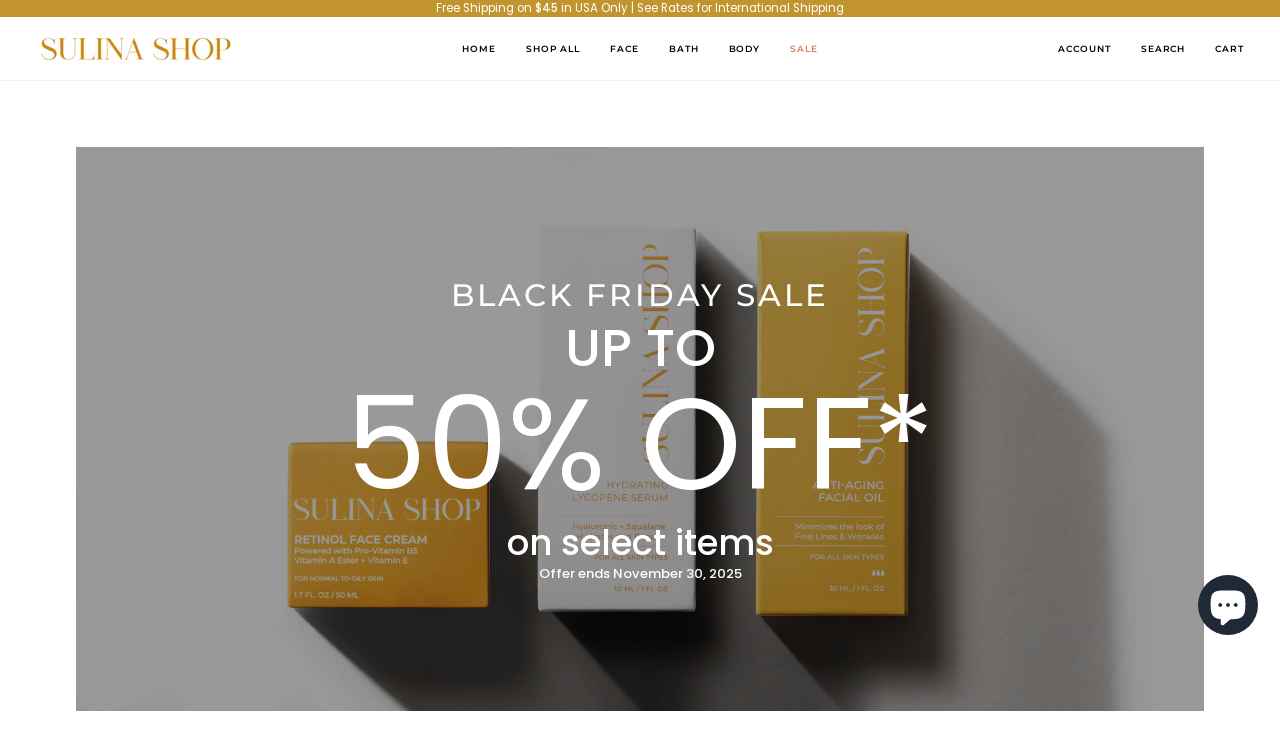

--- FILE ---
content_type: text/css
request_url: https://sulinashop.com/cdn/shop/t/20/assets/font-settings.css?v=51201815084197638171761075359
body_size: 359
content:
@font-face{font-family:Montserrat;font-weight:500;font-style:normal;font-display:swap;src:url(//sulinashop.com/cdn/fonts/montserrat/montserrat_n5.07ef3781d9c78c8b93c98419da7ad4fbeebb6635.woff2?h1=c3VsaW5hc2hvcC5jb20&h2=c3VsaW5hc2hvcC1jb20uYWNjb3VudC5teXNob3BpZnkuY29t&h3=YWNjb3VudC5zdWxpbmFzaG9wLmNvbQ&hmac=b19f7739a0a7554aea484661a2725a53ab54193b913edf80170be469d8c41186) format("woff2"),url(//sulinashop.com/cdn/fonts/montserrat/montserrat_n5.adf9b4bd8b0e4f55a0b203cdd84512667e0d5e4d.woff?h1=c3VsaW5hc2hvcC5jb20&h2=c3VsaW5hc2hvcC1jb20uYWNjb3VudC5teXNob3BpZnkuY29t&h3=YWNjb3VudC5zdWxpbmFzaG9wLmNvbQ&hmac=0d64df62d645d4516ca83f5da77ec5c6d11e70052d33ccb273e6191ecb5d181d) format("woff")}@font-face{font-family:Poppins;font-weight:400;font-style:normal;font-display:swap;src:url(//sulinashop.com/cdn/fonts/poppins/poppins_n4.0ba78fa5af9b0e1a374041b3ceaadf0a43b41362.woff2?h1=c3VsaW5hc2hvcC5jb20&h2=c3VsaW5hc2hvcC1jb20uYWNjb3VudC5teXNob3BpZnkuY29t&h3=YWNjb3VudC5zdWxpbmFzaG9wLmNvbQ&hmac=81d373bd7d9c11d168f8f2daedcea894172162714a42c2ba1d103cf516762907) format("woff2"),url(//sulinashop.com/cdn/fonts/poppins/poppins_n4.214741a72ff2596839fc9760ee7a770386cf16ca.woff?h1=c3VsaW5hc2hvcC5jb20&h2=c3VsaW5hc2hvcC1jb20uYWNjb3VudC5teXNob3BpZnkuY29t&h3=YWNjb3VudC5zdWxpbmFzaG9wLmNvbQ&hmac=f8788c1caa1e458dba45d01952a299541372580cf80ae218ddeae6aaf0143599) format("woff")}@font-face{font-family:Poppins;font-weight:400;font-style:normal;font-display:swap;src:url(//sulinashop.com/cdn/fonts/poppins/poppins_n4.0ba78fa5af9b0e1a374041b3ceaadf0a43b41362.woff2?h1=c3VsaW5hc2hvcC5jb20&h2=c3VsaW5hc2hvcC1jb20uYWNjb3VudC5teXNob3BpZnkuY29t&h3=YWNjb3VudC5zdWxpbmFzaG9wLmNvbQ&hmac=81d373bd7d9c11d168f8f2daedcea894172162714a42c2ba1d103cf516762907) format("woff2"),url(//sulinashop.com/cdn/fonts/poppins/poppins_n4.214741a72ff2596839fc9760ee7a770386cf16ca.woff?h1=c3VsaW5hc2hvcC5jb20&h2=c3VsaW5hc2hvcC1jb20uYWNjb3VudC5teXNob3BpZnkuY29t&h3=YWNjb3VudC5zdWxpbmFzaG9wLmNvbQ&hmac=f8788c1caa1e458dba45d01952a299541372580cf80ae218ddeae6aaf0143599) format("woff")}@font-face{font-family:Montserrat;font-weight:600;font-style:normal;font-display:swap;src:url(//sulinashop.com/cdn/fonts/montserrat/montserrat_n6.1326b3e84230700ef15b3a29fb520639977513e0.woff2?h1=c3VsaW5hc2hvcC5jb20&h2=c3VsaW5hc2hvcC1jb20uYWNjb3VudC5teXNob3BpZnkuY29t&h3=YWNjb3VudC5zdWxpbmFzaG9wLmNvbQ&hmac=ec101ab9e33440e2b4ed53754c1468638268ffc39e60a4a1ac7d81a408752afe) format("woff2"),url(//sulinashop.com/cdn/fonts/montserrat/montserrat_n6.652f051080eb14192330daceed8cd53dfdc5ead9.woff?h1=c3VsaW5hc2hvcC5jb20&h2=c3VsaW5hc2hvcC1jb20uYWNjb3VudC5teXNob3BpZnkuY29t&h3=YWNjb3VudC5zdWxpbmFzaG9wLmNvbQ&hmac=0fd0fbbb4b48fab8d3c7656697587776182879224997366be96b8fed5f00435f) format("woff")}@font-face{font-family:Poppins;font-weight:500;font-style:normal;font-display:swap;src:url(//sulinashop.com/cdn/fonts/poppins/poppins_n5.ad5b4b72b59a00358afc706450c864c3c8323842.woff2?h1=c3VsaW5hc2hvcC5jb20&h2=c3VsaW5hc2hvcC1jb20uYWNjb3VudC5teXNob3BpZnkuY29t&h3=YWNjb3VudC5zdWxpbmFzaG9wLmNvbQ&hmac=12f4dbfa6f8bf486abb4a9f66e8e10dde3e310f63c9e0484824a989fd44c56c2) format("woff2"),url(//sulinashop.com/cdn/fonts/poppins/poppins_n5.33757fdf985af2d24b32fcd84c9a09224d4b2c39.woff?h1=c3VsaW5hc2hvcC5jb20&h2=c3VsaW5hc2hvcC1jb20uYWNjb3VudC5teXNob3BpZnkuY29t&h3=YWNjb3VudC5zdWxpbmFzaG9wLmNvbQ&hmac=a8803f2761cbbf9d1dd9c35414c1e936776f6fa27bc4f6a655420c9cd18d59e6) format("woff")}@font-face{font-family:Poppins;font-weight:500;font-style:normal;font-display:swap;src:url(//sulinashop.com/cdn/fonts/poppins/poppins_n5.ad5b4b72b59a00358afc706450c864c3c8323842.woff2?h1=c3VsaW5hc2hvcC5jb20&h2=c3VsaW5hc2hvcC1jb20uYWNjb3VudC5teXNob3BpZnkuY29t&h3=YWNjb3VudC5zdWxpbmFzaG9wLmNvbQ&hmac=12f4dbfa6f8bf486abb4a9f66e8e10dde3e310f63c9e0484824a989fd44c56c2) format("woff2"),url(//sulinashop.com/cdn/fonts/poppins/poppins_n5.33757fdf985af2d24b32fcd84c9a09224d4b2c39.woff?h1=c3VsaW5hc2hvcC5jb20&h2=c3VsaW5hc2hvcC1jb20uYWNjb3VudC5teXNob3BpZnkuY29t&h3=YWNjb3VudC5zdWxpbmFzaG9wLmNvbQ&hmac=a8803f2761cbbf9d1dd9c35414c1e936776f6fa27bc4f6a655420c9cd18d59e6) format("woff")}@font-face{font-family:Poppins;font-weight:400;font-style:italic;font-display:swap;src:url(//sulinashop.com/cdn/fonts/poppins/poppins_i4.846ad1e22474f856bd6b81ba4585a60799a9f5d2.woff2?h1=c3VsaW5hc2hvcC5jb20&h2=c3VsaW5hc2hvcC1jb20uYWNjb3VudC5teXNob3BpZnkuY29t&h3=YWNjb3VudC5zdWxpbmFzaG9wLmNvbQ&hmac=9b6e0cffd2d24f5205eecf5e196fc4c01bbe772878f16746106aa19b7b83172c) format("woff2"),url(//sulinashop.com/cdn/fonts/poppins/poppins_i4.56b43284e8b52fc64c1fd271f289a39e8477e9ec.woff?h1=c3VsaW5hc2hvcC5jb20&h2=c3VsaW5hc2hvcC1jb20uYWNjb3VudC5teXNob3BpZnkuY29t&h3=YWNjb3VudC5zdWxpbmFzaG9wLmNvbQ&hmac=19da1e517f157c05245391ace8c48279aa6758ed2b762fd5ce3b92b66526cc5d) format("woff")}@font-face{font-family:Poppins;font-weight:500;font-style:italic;font-display:swap;src:url(//sulinashop.com/cdn/fonts/poppins/poppins_i5.6acfce842c096080e34792078ef3cb7c3aad24d4.woff2?h1=c3VsaW5hc2hvcC5jb20&h2=c3VsaW5hc2hvcC1jb20uYWNjb3VudC5teXNob3BpZnkuY29t&h3=YWNjb3VudC5zdWxpbmFzaG9wLmNvbQ&hmac=3bc510ac9c92a81a1400aaf4d645135142982ab48686cbcaec4c296fa1433082) format("woff2"),url(//sulinashop.com/cdn/fonts/poppins/poppins_i5.a49113e4fe0ad7fd7716bd237f1602cbec299b3c.woff?h1=c3VsaW5hc2hvcC5jb20&h2=c3VsaW5hc2hvcC1jb20uYWNjb3VudC5teXNob3BpZnkuY29t&h3=YWNjb3VudC5zdWxpbmFzaG9wLmNvbQ&hmac=151ccc21dbc9a519a12f5af489edbe409d79dcb263f36c9f4240a881c964f89a) format("woff")}
/*# sourceMappingURL=/cdn/shop/t/20/assets/font-settings.css.map?v=51201815084197638171761075359 */


--- FILE ---
content_type: text/javascript
request_url: https://cdn.shopify.com/extensions/019a339b-b032-747e-aee8-e946feed01b2/upsell-560/assets/builder-webcomponents-lite-5c8ce477.js
body_size: 55383
content:
System.register([],function(exports,module){return{execute:function(){exports({_:__extends,d:B,f:s$1,g:d,k:k$2,l:l,m:y,n:__decorate,p:p,q:BuilderBlock$1,s:stringToFunction,v:v,w:withBuilder,y:y$1}),function(){if("undefined"!=typeof window&&void 0!==window.Reflect&&void 0!==window.customElements&&!window.customElements.hasOwnProperty("polyfillWrapFlushCallback")){var e=HTMLElement;window.HTMLElement=function(){return Reflect.construct(e,[],this.constructor)},HTMLElement.prototype=e.prototype,HTMLElement.prototype.constructor=HTMLElement,Object.setPrototypeOf(HTMLElement,e)}}(),"function"!=typeof window.CustomEvent&&(window.CustomEvent=function(e,t){t=t||{bubbles:!1,cancelable:!1,detail:null};var n=document.createEvent("CustomEvent");return n.initCustomEvent(e,t.bubbles,t.cancelable,t.detail),n});var extendStatics=function(e,t){return(extendStatics=Object.setPrototypeOf||({__proto__:[]})instanceof Array&&function(e,t){e.__proto__=t}||function(e,t){for(var n in t)t.hasOwnProperty(n)&&(e[n]=t[n])})(e,t)};function __extends(e,t){function n(){this.constructor=e}extendStatics(e,t),e.prototype=null===t?Object.create(t):(n.prototype=t.prototype,new n)}var __assign=exports("i",function(){return(__assign=exports("i",Object.assign||function(e){for(var t,n=1,r=arguments.length;n<r;n++)for(var i in t=arguments[n])Object.prototype.hasOwnProperty.call(t,i)&&(e[i]=t[i]);return e})).apply(this,arguments)});function __decorate(e,t,n,r){var i,o=arguments.length,a=o<3?t:null===r?r=Object.getOwnPropertyDescriptor(t,n):r;if("object"==typeof Reflect&&"function"==typeof Reflect.decorate)a=Reflect.decorate(e,t,n,r);else for(var s=e.length-1;0<=s;s--)(i=e[s])&&(a=(o<3?i(a):3<o?i(t,n,a):i(t,n))||a);return 3<o&&a&&Object.defineProperty(t,n,a),a}function __awaiter(e,t,n,r){return new(n=n||Promise)(function(i,o){function a(e){try{u(r.next(e))}catch(t){o(t)}}function s(e){try{u(r.throw(e))}catch(t){o(t)}}function u(e){e.done?i(e.value):new n(function(t){t(e.value)}).then(a,s)}u((r=r.apply(e,t||[])).next())})}function __generator(e,t){var n,r,i,o,a={label:0,sent:function(){if(1&i[0])throw i[1];return i[1]},trys:[],ops:[]};return o={next:s(0),throw:s(1),return:s(2)},"function"==typeof Symbol&&(o[Symbol.iterator]=function(){return this}),o;function s(o){return function(s){return function(o){if(n)throw TypeError("Generator is already executing.");for(;a;)try{if(n=1,r&&(i=2&o[0]?r.return:o[0]?r.throw||((i=r.return)&&i.call(r),0):r.next)&&!(i=i.call(r,o[1])).done)return i;switch(r=0,i&&(o=[2&o[0],i.value]),o[0]){case 0:case 1:i=o;break;case 4:return a.label++,{value:o[1],done:!1};case 5:a.label++,r=o[1],o=[0];continue;case 7:o=a.ops.pop(),a.trys.pop();continue;default:if(!(i=0<(i=a.trys).length&&i[i.length-1])&&(6===o[0]||2===o[0])){a=0;continue}if(3===o[0]&&(!i||o[1]>i[0]&&o[1]<i[3])){a.label=o[1];break}if(6===o[0]&&a.label<i[1]){a.label=i[1],i=o;break}if(i&&a.label<i[2]){a.label=i[2],a.ops.push(o);break}i[2]&&a.ops.pop(),a.trys.pop();continue}o=t.call(e,a)}catch(s){o=[6,s],r=0}finally{n=i=0}if(5&o[0])throw o[1];return{value:o[0]?o[1]:void 0,done:!0}}([o,s])}}}function pad(e,t){for(;e.length<t;)e="0"+e;return e}function fold(e,t){var n,r;if(0===t.length)return e;for(n=0,r=t.length;n<r;n++)e=(e<<5)-e+t.charCodeAt(n),e|=0;return e<0?-2*e:e}function foldObject(e,t,n){return Object.keys(t).sort().reduce(function(e,r){return foldValue(e,t[r],r,n)},e)}function foldValue(e,t,n,r){var i=fold(fold(fold(e,n),toString$1(t)),typeof t);if(null===t)return fold(i,"null");if(void 0===t)return fold(i,"undefined");if("object"==typeof t||"function"==typeof t){if(-1!==r.indexOf(t))return fold(i,"[Circular]"+n);r.push(t);var o=foldObject(i,t,r);if(!("valueOf"in t)||"function"!=typeof t.valueOf)return o;try{return fold(o,String(t.valueOf()))}catch(a){return fold(o,"[valueOf exception]"+(a.stack||a.message))}}return fold(i,t.toString())}function toString$1(e){return Object.prototype.toString.call(e)}function sum(e){return pad(foldValue(0,e,"",[]).toString(16),8)}var hashSum=sum;"undefined"!=typeof window&&"function"!=typeof window.CustomEvent&&(window.CustomEvent=function(e,t){t=t||{bubbles:!1,cancelable:!1,detail:null};var n=document.createEvent("CustomEvent");return n.initCustomEvent(e,t.bubbles,t.cancelable,t.detail),n});var isSafari="undefined"!=typeof window&&/^((?!chrome|android).)*safari/i.test(window.navigator.userAgent);function nextTick(e){if("function"==typeof setImmediate&&"undefined"==typeof window)return setImmediate(e);if(isSafari||"undefined"==typeof MutationObserver)setTimeout(e);else{var t=0,n=new MutationObserver(function(){return e()}),r=document.createTextNode("");n.observe(r,{characterData:!0}),r.data=String(t=++t)}}var PROPERTY_NAME_DENY_LIST=Object.freeze(["__proto__","prototype","constructor"]),QueryString=(Hb.parseDeep=function(e){var t=this.parse(e);return this.deepen(t)},Hb.stringifyDeep=function(e){var t=this.flatten(e);return this.stringify(t)},Hb.parse=function(e){for(var t={},n=("?"===e[0]?e.substr(1):e).split("&"),r=0;r<n.length;r++){var i=n[r].split("=");try{t[decodeURIComponent(i[0])]=decodeURIComponent(i[1]||"")}catch(o){}}return t},Hb.stringify=function(e){var t="";for(var n in e)if(e.hasOwnProperty(n)){var r=e[n];t&&(t+="&"),t+=encodeURIComponent(n)+"="+encodeURIComponent(r)}return t},Hb.deepen=function(e){var t={};for(var n in e){for(var r=t,i=n.split("."),o=i.pop(),a=0,s=i;a<s.length;a++){var u=s[a];assertAllowedPropertyName(u),r=r[u]=r[u]||{}}r[o]=e[n]}return t},Hb.flatten=function(e,t,n){for(var r in void 0===n&&(n={}),e){var i=e[r],o=t?t+"."+r:r;i&&"object"==typeof i?this.flatten(i,o,n):n[o]=i}return n},Hb);function Hb(){}function assertAllowedPropertyName(e){if(0<=PROPERTY_NAME_DENY_LIST.indexOf(e))throw Error('Property name "'+e+'" is not allowed')}var version="1.1.25",Subscription=(Object.defineProperty(lc.prototype,"closed",{get:function(){return this.unsubscribed},enumerable:!0,configurable:!0}),lc.prototype.add=function(e){this.otherSubscriptions.push(e)},lc.prototype.unsubscribe=function(){if(!this.unsubscribed){if(this.listener&&this.listeners){var e=this.listeners.indexOf(this.listener);-1<e&&this.listeners.splice(e,1)}this.otherSubscriptions.forEach(function(e){return e.unsubscribe()}),this.unsubscribed=!0}},lc);function lc(e,t){this.listeners=e,this.listener=t,this.unsubscribed=!1,this.otherSubscriptions=[]}var BehaviorSubject=(rc.prototype.next=function(e){this.value=e;for(var t=0,n=this.listeners;t<n.length;t++)(0,n[t])(e)},rc.prototype.map=function(e){var t=new rc(e(this.value));return this.subscribe(function(n){t.next(e(n))}),this.catch(function(e){t.error(e)}),t},rc.prototype.catch=function(e){return this.errorListeners.push(e),new Subscription(this.errorListeners,e)},rc.prototype.error=function(e){for(var t=0,n=this.errorListeners;t<n.length;t++)(0,n[t])(e)},rc.prototype.subscribe=function(e,t){return this.listeners.push(e),t&&this.errorListeners.push(t),new Subscription(this.listeners,e)},rc.prototype.toPromise=function(){var e=this;return new Promise(function(t,n){var r=e.subscribe(function(e){t(e),r.unsubscribe()},function(e){n(e),r.unsubscribe()})})},rc.prototype.promise=function(){return this.toPromise()},rc);function rc(e){this.value=e,this.listeners=[],this.errorListeners=[]}var State={Pending:"Pending",Fulfilled:"Fulfilled",Rejected:"Rejected"};function isFunction(e){return e&&"function"==typeof e}function isObject(e){return e&&"object"==typeof e}var TinyPromise=(Qc.prototype._resolve=function(e){var t=this;if(e instanceof Qc)e.then(this._resolve.bind(this),this._reject.bind(this));else if(isObject(e)||isFunction(e)){var n=!1;try{var r=e.then;isFunction(r)?r.call(e,function(e){n||t._resolve(e),n=!0},function(e){n||t._reject(e),n=!0}):this._fulfill(e)}catch(i){n||this._reject(i)}}else this._fulfill(e)},Qc.prototype._fulfill=function(e){var t=this;this._state=State.Fulfilled,this._value=e,this._handlers.forEach(function(e){return t._callHandler(e)})},Qc.prototype._reject=function(e){var t=this;this._state=State.Rejected,this._value=e,this._handlers.forEach(function(e){return t._callHandler(e)})},Qc.prototype._isPending=function(){return this._state===State.Pending},Qc.prototype._isFulfilled=function(){return this._state===State.Fulfilled},Qc.prototype._isRejected=function(){return this._state===State.Rejected},Qc.prototype._addHandler=function(e,t){this._handlers.push({onFulfilled:e,onRejected:t})},Qc.prototype._callHandler=function(e){this._isFulfilled()&&isFunction(e.onFulfilled)?e.onFulfilled(this._value):this._isRejected()&&isFunction(e.onRejected)&&e.onRejected(this._value)},Qc.prototype.then=function(e,t){var n=this;switch(this._state){case State.Pending:return new Qc(function(r,i){n._addHandler(function(t){nextTick(function(){try{isFunction(e)?r(e(t)):r(t)}catch(n){i(n)}})},function(e){nextTick(function(){try{isFunction(t)?r(t(e)):i(e)}catch(n){i(n)}})})});case State.Fulfilled:return new Qc(function(t,r){nextTick(function(){try{isFunction(e)?t(e(n._value)):t(n._value)}catch(i){r(i)}})});case State.Rejected:return new Qc(function(e,r){nextTick(function(){try{isFunction(t)?e(t(n._value)):r(n._value)}catch(i){r(i)}})})}},Qc);function Qc(e){this._state=State.Pending,this._handlers=[],this._value=null,e(this._resolve.bind(this),this._reject.bind(this))}var serverOnlyRequire,Promise$1="undefined"!=typeof Promise?Promise:TinyPromise;try{serverOnlyRequire=eval("require")}catch(e){serverOnlyRequire=function(){return null}}var serverOnlyRequire$1=serverOnlyRequire;function promiseResolve(e){return new Promise$1(function(t){return t(e)})}function tinyFetch(e,t){return void 0===t&&(t={}),new Promise$1(function(n,r){var i=new XMLHttpRequest;if(i.open(t.method||"get",e,!0),t.headers)for(var o in t.headers)i.setRequestHeader(o,t.headers[o]);function a(){var e=[],t=[],n={},r=void 0;return i.getAllResponseHeaders().replace(/^(.*?):[^\S\n]*([\s\S]*?)$/gm,function(i,o,a){var s=o;return e.push(s=s.toLowerCase()),t.push([s,a]),r=n[s],n[s]=r?r+","+a:a,""}),{ok:2==(i.status/100|0),status:i.status,statusText:i.statusText,url:i.responseURL,clone:a,text:function(){return promiseResolve(i.responseText)},json:function(){return promiseResolve(i.responseText).then(JSON.parse)},blob:function(){return promiseResolve(new Blob([i.response]))},headers:{keys:function(){return e},entries:function(){return t},get:function(e){return n[e.toLowerCase()]},has:function(e){return e.toLowerCase() in n}}}}i.withCredentials="include"===t.credentials,i.onload=function(){n(a())},i.onerror=r,i.send(t.body)})}var fetch$1="object"==typeof global&&"function"==typeof global.fetch?global.fetch:"undefined"==typeof window?serverOnlyRequire$1("node-fetch"):void 0!==window.fetch?window.fetch:tinyFetch;function assign(e){for(var t=[],n=1;n<arguments.length;n++)t[n-1]=arguments[n];for(var r=Object(e),i=1;i<arguments.length;i++){var o=arguments[i];if(null!=o)for(var a in o)Object.prototype.hasOwnProperty.call(o,a)&&(r[a]=o[a])}return r}function throttle(e,t,n){function r(){u=!1===n.leading?0:Date.now(),s=null,a=e.apply(i,o),s||(i=o=null)}void 0===n&&(n={});var i,o,a,s=null,u=0;return function(){var l=Date.now();u||!1!==n.leading||(u=l);var c=t-(l-u);return i=this,o=arguments,c<=0||t<c?(s&&(clearTimeout(s),s=null),u=l,a=e.apply(i,o),s||(i=o=null)):s||!1===n.trailing||(s=setTimeout(r,c)),a}}var camelCaseToKebabCase=function(e){return e?e.replace(/([A-Z])/g,function(e){return"-"+e[0].toLowerCase()}):""},Animator=(ie.prototype.bindAnimations=function(e){for(var t=0,n=e;t<n.length;t++){var r=n[t];switch(r.trigger){case"pageLoad":this.triggerAnimation(r);break;case"hover":this.bindHoverAnimation(r);break;case"scrollInView":this.bindScrollInViewAnimation(r)}}},ie.prototype.warnElementNotPresent=function(e){console.warn("Cannot animate element: element with ID "+e+" not found!")},ie.prototype.augmentAnimation=function(e,t){for(var n=this.getAllStylesUsed(e),r=getComputedStyle(t),i=0,o=[e.steps[0].styles,e.steps[e.steps.length-1].styles];i<o.length;i++)for(var a=o[i],s=0,u=n;s<u.length;s++){var l=u[s];l in a||(a[l]=r[l])}},ie.prototype.getAllStylesUsed=function(e){for(var t=[],n=0,r=e.steps;n<r.length;n++){var i=r[n];for(var o in i.styles)-1===t.indexOf(o)&&t.push(o)}return t},ie.prototype.triggerAnimation=function(e){var t=this,n=Array.prototype.slice.call(document.getElementsByClassName(e.elementId||e.id||""));n.length?Array.from(n).forEach(function(n){t.augmentAnimation(e,n),n.style.transition="none",n.style.transitionDelay="0",assign(n.style,e.steps[0].styles),setTimeout(function(){n.style.transition="all "+e.duration+"s "+camelCaseToKebabCase(e.easing),e.delay&&(n.style.transitionDelay=e.delay+"s"),assign(n.style,e.steps[1].styles),setTimeout(function(){n.style.transition="",n.style.transitionDelay=""},1e3*(e.delay||0)+1e3*e.duration+100)})}):this.warnElementNotPresent(e.elementId||e.id||"")},ie.prototype.bindHoverAnimation=function(e){var t=this,n=Array.prototype.slice.call(document.getElementsByClassName(e.elementId||e.id||""));n.length?Array.from(n).forEach(function(n){t.augmentAnimation(e,n);var r=e.steps[0].styles,i=e.steps[1].styles;function o(){assign(n.style,r)}o(),n.addEventListener("mouseenter",function(){assign(n.style,i)}),n.addEventListener("mouseleave",o),setTimeout(function(){n.style.transition="all "+e.duration+"s "+camelCaseToKebabCase(e.easing),e.delay&&(n.style.transitionDelay=e.delay+"s")})}):this.warnElementNotPresent(e.elementId||e.id||"")},ie.prototype.bindScrollInViewAnimation=function(e){var t=this,n=Array.prototype.slice.call(document.getElementsByClassName(e.elementId||e.id||""));n.length?Array.from(n).forEach(function(n){t.augmentAnimation(e,n);var r=!1;function i(){var t,i,a;!r&&(t=n.getBoundingClientRect(),a=0*(i=window.innerHeight),t.bottom>a&&t.top<i-a)&&(r=!0,setTimeout(function(){assign(n.style,e.steps[1].styles),document.removeEventListener("scroll",o),setTimeout(function(){n.style.transition="",n.style.transitionDelay=""},1e3*(1e3*e.duration+(e.delay||0))+100)}))}var o=throttle(i,200,{leading:!1}),a=e.steps[0].styles;assign(n.style,a),setTimeout(function(){n.style.transition="all "+e.duration+"s "+camelCaseToKebabCase(e.easing),e.delay&&(n.style.transitionDelay=e.delay+"s")}),document.addEventListener("scroll",o,{capture:!0,passive:!0}),i()}):this.warnElementNotPresent(e.elementId||e.id||"")},ie);function ie(){}function getTopLevelDomain(e){var t=e.split(".");return 2<t.length?t.slice(1).join("."):e}var fieldContentRegExp=/^[\u0009\u0020-\u007e\u0080-\u00ff]+$/,Cookies=(jf.prototype.get=function(e){var t=this.request.headers.cookie;if(t){var n=t.match(getPattern(e));if(n)return n[1]}},jf.prototype.set=function(e,t,n){var r=this.response,i=this.request,o=r.getHeader("Set-Cookie")||[],a=void 0!==this.secure?!!this.secure:"https"===i.protocol||i.connection.encrypted,s=new Cookie(e,t,n);if("string"==typeof o&&(o=[o]),!a&&n&&n.secure)throw Error("Cannot send secure cookie over unencrypted connection");return s.secure=a,n&&"secure"in n&&(s.secure=!!n.secure),s.domain=i.headers.host&&getTopLevelDomain(i.headers.host),pushCookie(o,s),r.setHeader.call(r,"Set-Cookie",o),this},jf);function jf(e,t){this.request=e,this.response=t}var Cookie=(zf.prototype.toString=function(){return this.name+"="+this.value},zf.prototype.toHeader=function(){var e=this.toString();return this.maxAge&&(this.expires=new Date(Date.now()+this.maxAge)),this.path&&(e+="; path="+this.path),this.expires&&(e+="; expires="+this.expires.toUTCString()),this.domain&&(e+="; domain="+this.domain),e+="; SameSite="+(!0===this.sameSite?"strict":"None"),this.secure&&(e+="; secure"),this.httpOnly&&(e+="; httponly"),e},zf);function zf(e,t,n){if(this.path="/",this.domain=void 0,this.httpOnly=!0,this.sameSite=!1,this.secure=!1,this.overwrite=!1,this.name="",this.value="",!fieldContentRegExp.test(e))throw TypeError("argument name is invalid");if(t&&!fieldContentRegExp.test(t))throw TypeError("argument value is invalid");t||(this.expires=new Date(0)),this.name=e,this.value=t||"",n.expires&&(this.expires=n.expires),n.secure&&(this.secure=n.secure)}function getPattern(e){return RegExp("(?:^|;) *"+e.replace(/[-[\]{}()*+?.,\\^$|#\s]/g,"\\$&")+"=([^;]*)")}function pushCookie(e,t){if(t.overwrite)for(var n=e.length-1;0<=n;n--)0===e[n].indexOf(t.name+"=")&&e.splice(n,1);e.push(t.toHeader())}function omit(e){for(var t=[],n=1;n<arguments.length;n++)t[n-1]=arguments[n];for(var r=Object.assign({},e),i=0,o=t;i<o.length;i++)delete r[o[i]];return r}function uuidv4(){return"xxxxxxxx-xxxx-4xxx-yxxx-xxxxxxxxxxxx".replace(/[xy]/g,function(e){var t=16*Math.random()|0;return("x"==e?t:3&t|8).toString(16)})}function uuid(){return uuidv4().replace(/-/g,"")}function datePlusMinutes(e){return void 0===e&&(e=30),new Date(Date.now()+6e4*e)}var isPositiveNumber=function(e){return"number"==typeof e&&!isNaN(e)&&0<=e},isReactNative="object"==typeof navigator&&"ReactNative"===navigator.product,validEnvList=["production","qa","test","development","dev","cdn-qa","cloud","fast","cdn2","cdn-prod"];function getQueryParam(e,t){for(var n=(e.split("?")[1]||"").split("&"),r=0;r<n.length;r++){var i=n[r].split("=");if(decodeURIComponent(i[0])===t)return decodeURIComponent(i[1])}return null}var urlParser={parse:function(e){var t=document.createElement("a");t.href=e;for(var n={},r="username password host hostname port protocol origin pathname search hash".split(" "),i=r.length;i--;)n[r[i]]=t[r[i]];return(n.pathname||""===n.pathname)&&"string"==typeof n.pathname&&0!==n.pathname.indexOf("/")&&(n.pathname="/"+n.pathname),n}},parse=isReactNative?function(){return{}}:"object"==typeof window?urlParser.parse:serverOnlyRequire$1("url").parse;function setCookie(e,t,n){try{var r="";n&&(r="; expires="+n.toUTCString());var i=!isBrowser||"https:"===location.protocol;document.cookie=e+"="+(t||"")+r+"; path=/; domain="+getTopLevelDomain(location.hostname)+(i?";secure ; SameSite=None":"")}catch(o){console.warn("Could not set cookie",o)}}function getCookie(e){try{return decodeURIComponent(document.cookie.replace(RegExp("(?:(?:^|.*;)\\s*"+encodeURIComponent(e).replace(/[\-\.\+\*]/g,"\\$&")+"\\s*\\=\\s*([^;]*).*$)|^.*$"),"$1"))||null}catch(t){console.warn("Could not get cookie",t)}}function size(e){return Object.keys(e).length}function find(e,t){for(var n=e,r=n.length>>>0,i=t,o=0;o<r;o++){var a=n[o];if(t.call(i,a,o,n))return a}}var sessionStorageKey="builderSessionId",localStorageKey="builderVisitorId",isBrowser="undefined"!=typeof window&&!isReactNative,isIframe=isBrowser&&window.top!==window.self,Builder=exports("B",(tg.register=function(e,t){var n=this.registry[e];if((n=n||(this.registry[e]=[])).push(t),tg.isBrowser){var r={type:"builder.register",data:{type:e,info:t}};try{parent.postMessage(r,"*"),parent!==window&&window.postMessage(r,"*")}catch(i){console.debug("Could not postmessage",i)}}this.registryChange.next(this.registry)},tg.registerEditor=function(e){if(tg.isBrowser){window.postMessage({type:"builder.registerEditor",data:omit(e,"component")},"*");var t=location.hostname;tg.isTrustedHost(t)||console.error("Builder.registerEditor() called in the wrong environment! You cannot load custom editors from your app, they must be loaded through the Builder.io app itself. Follow the readme here for more details: https://github.com/builderio/builder/tree/master/plugins/cloudinary or contact chat us in our Spectrum community for help: https://spectrum.chat/builder")}this.editors.push(e)},tg.registerPlugin=function(e){this.plugins.push(e)},tg.registerAction=function(e){this.actions.push(e)},tg.registerTrustedHost=function(e){this.trustedHosts.push(e)},tg.isTrustedHost=function(e){return -1<this.trustedHosts.findIndex(function(t){return t===e||e.endsWith("."+t)})},tg.runAction=function(e){if(!("string"==typeof e?find(this.actions,function(t){return t.name===e}):e))throw Error("Action not found: "+e)},tg.fields=function(e,t){var n;null===(n=window.parent)||void 0===n||n.postMessage({type:"builder.fields",data:{name:e,fields:t}},"*")},tg.set=function(e){if(tg.isBrowser){Object.assign(this.settings,e);var t={type:"builder.settingsChange",data:this.settings};parent.postMessage(t,"*")}this.settingsChange.next(this.settings)},tg.import=function(e){if(tg.isBrowser){var t=window.System;if(t)return t.import("https://cdn.builder.io/systemjs/"+e);console.warn("System.js not available. Please include System.js when using Builder.import")}else console.warn("Builder.import used on the server - this should only be used in the browser")},Object.defineProperty(tg,"editingPage",{get:function(){return this._editingPage},set:function(e){this._editingPage=e,isBrowser&&isIframe&&(e?document.body.classList.add("builder-editing-page"):document.body.classList.remove("builder-editing-page"))},enumerable:!0,configurable:!0}),tg.prepareComponentSpecToSend=function(e){return __assign(__assign(__assign({},e),e.inputs&&{inputs:e.inputs.map(function(e){for(var t,n=0,r=["onChange","showIf"];n<r.length;n++){var i=r[n];if(e[i]&&"function"==typeof e[i]){var o=e[i];e=__assign(__assign({},e),((t={})[i]="return ("+o.toString()+").apply(this, arguments)",t))}}return e})}),{hooks:Object.keys(e.hooks||{}).reduce(function(t,n){var r=e.hooks&&e.hooks[n];return r&&(t[n]="string"==typeof r?r:"return ("+r.toString()+").apply(this, arguments)"),t},{}),class:void 0})},tg.registerBlock=function(e,t){this.registerComponent(e,t)},tg.registerComponent=function(e,t){var n,r=__assign(__assign({class:e},e.builderOptions),t);if(this.addComponent(r),t.models&&this.singletonInstance.editingModel?isBrowser&&t.models.includes(this.singletonInstance.editingModel):isBrowser){var i=this.prepareComponentSpecToSend(r);null===(n=window.parent)||void 0===n||n.postMessage({type:"builder.registerComponent",data:i},"*")}},tg.addComponent=function(e){var t=find(this.components,function(t){return t.name===e.name});if(t){if(t.class&&!e.class)return;this.components.splice(this.components.indexOf(t),1,e)}else this.components.push(e)},tg.component=function(e){var t=this;return void 0===e&&(e={}),function(n){var r,i=__assign(__assign({},e),{class:n});i.name||(i.name=n.name),t.addComponent(i);var o=t.prepareComponentSpecToSend(i);return isBrowser&&(null===(r=window.parent)||void 0===r||r.postMessage({type:"builder.registerComponent",data:o},"*")),n}},Object.defineProperty(tg,"Component",{get:function(){return this.component},enumerable:!0,configurable:!0}),tg.prototype.processEventsQueue=function(){if(this.eventsQueue.length){var e=this.eventsQueue;this.eventsQueue=[];for(var t=__assign(__assign({},tg.overrideUserAttributes),this.trackingUserAttributes),n=0,r=e;n<r.length;n++){var i=r[n];i.data.metadata||(i.data.metadata={}),i.data.metadata.user||(i.data.metadata.user={}),Object.assign(i.data.metadata.user,t,i.data.metadata.user)}fetch$1(this.host+"/api/v1/track",{method:"POST",body:JSON.stringify({events:e}),headers:{"content-type":"application/json"},mode:"cors"}).catch(function(){})}},Object.defineProperty(tg.prototype,"browserTrackingDisabled",{get:function(){return Boolean(tg.isBrowser&&window.builderNoTrack)},enumerable:!0,configurable:!0}),Object.defineProperty(tg.prototype,"canTrack",{get:function(){return this.canTrack$.value},set:function(e){this.canTrack!==e&&this.canTrack$.next(e)},enumerable:!0,configurable:!0}),Object.defineProperty(tg.prototype,"editingMode",{get:function(){return this.editingMode$.value},set:function(e){e!==this.editingMode&&this.editingMode$.next(e)},enumerable:!0,configurable:!0}),Object.defineProperty(tg.prototype,"editingModel",{get:function(){return this.editingModel$.value},set:function(e){e!==this.editingModel&&this.editingModel$.next(e)},enumerable:!0,configurable:!0}),tg.prototype.findParentElement=function(e,t,n){if(void 0===n&&(n=!0),!(e instanceof HTMLElement))return null;var r=n?e:e.parentElement;do{if(!r)break;if(t(r))return r}while(r=r.parentElement);return null},tg.prototype.findBuilderParent=function(e){return this.findParentElement(e,function(e){var t=e.getAttribute("builder-id")||e.id;return Boolean(t&&0===t.indexOf("builder-"))})},tg.prototype.setUserAgent=function(e){this.userAgent=e||""},tg.prototype.setTrackingHook=function(e){this.trackingHooks.push(e)},tg.prototype.track=function(e,t,n){if(void 0===t&&(t={}),!isIframe&&isBrowser&&!tg.isPreviewing){var r=this.apiKey;if(r){for(var i=JSON.parse(JSON.stringify({type:e,data:__assign(__assign({},omit(t,"meta")),{metadata:__assign(__assign({sdkVersion:tg.VERSION,url:location.href},t.meta),t.metadata),ownerId:r,userAttributes:this.getUserAttributes(),sessionId:this.sessionId,visitorId:this.visitorId})})),o=0,a=this.trackingHooks;o<a.length;o++){var s=(0,a[o])(i,n||{});s&&(i=s)}this.eventsQueue.push(i),this.canTrack&&this.throttledClearEventsQueue()}else console.error('Builder integration error: Looks like the Builder SDK has not been initialized properly (your API key has not been set). Make sure you are calling `builder.init("\xabYOUR-API-KEY\xbb");` as early as possible in your application\'s code.')}},tg.prototype.getSessionId=function(){var e=this,t=null;try{tg.isBrowser&&"undefined"!=typeof sessionStorage&&(t=this.getCookie(sessionStorageKey))}catch(n){console.debug("Session storage error",n)}return t=t||uuid(),tg.isBrowser&&setTimeout(function(){try{e.canTrack&&e.setCookie(sessionStorageKey,t,datePlusMinutes(30))}catch(n){console.debug("Cookie setting error",n)}}),t},tg.prototype.getVisitorId=function(){var e=this;if(this.visitorId)return this.visitorId;var t=null;try{tg.isBrowser&&"undefined"!=typeof localStorage&&(t=localStorage.getItem(localStorageKey))}catch(n){console.debug("Local storage error",n)}return t=t||uuid(),this.visitorId=t,tg.isBrowser&&setTimeout(function(){try{e.canTrack&&"undefined"!=typeof localStorage&&t&&localStorage.setItem(localStorageKey,t)}catch(n){console.debug("Session storage error",n)}}),t},tg.prototype.trackImpression=function(e,t,n,r){isIframe||!isBrowser||tg.isPreviewing||this.track("impression",{contentId:e,variationId:t!==e?t:void 0,metadata:n},r)},tg.prototype.trackConversion=function(e,t,n,r,i){if(!isIframe&&isBrowser&&!tg.isPreviewing){var o="object"==typeof t?t:r,a="string"==typeof t?t:void 0;this.track("conversion",{amount:e,variationId:n,meta:o,contentId:a},i)}},Object.defineProperty(tg.prototype,"isDevelopmentEnv",{get:function(){return tg.isIframe||tg.isBrowser&&("localhost"===location.hostname||""!==location.port)||"production"!==this.env},enumerable:!0,configurable:!0}),tg.prototype.trackInteraction=function(e,t,n,r,i){if(void 0===n&&(n=!1),!isIframe&&isBrowser&&!tg.isPreviewing){var o=r&&r.target,a=o&&this.findBuilderParent(o),s={};if(r){var u,l=r.clientX,c=r.clientY;if(o){var d=l-(u=o.getBoundingClientRect()).left,p=c-u.top,f=v(d/u.width),h=v(p/u.height);s.targetOffset={x:f,y:h}}a&&(d=l-(u=a.getBoundingClientRect()).left,p=c-u.top,f=v(d/u.width),h=v(p/u.height),s.builderTargetOffset={x:f,y:h})}var m=a&&(a.getAttribute("builder-id")||a.id);m&&a&&(s.builderElementIndex=[].slice.call(document.getElementsByClassName(m)).indexOf(a)),this.track("click",{contentId:e,metadata:s,variationId:t!==e?t:void 0,unique:!n,targetBuilderElement:m||void 0},i)}function v(e){return Math.round(1e3*e)/1e3}},tg.prototype.component=function(e){return void 0===e&&(e={}),tg.component(e)},Object.defineProperty(tg.prototype,"apiKey",{get:function(){return this.apiKey$.value},set:function(e){this.apiKey$.next(e)},enumerable:!0,configurable:!0}),Object.defineProperty(tg.prototype,"authToken",{get:function(){return this.authToken$.value},set:function(e){this.authToken$.next(e)},enumerable:!0,configurable:!0}),tg.prototype.modifySearch=function(e){return e.replace(/(^|&|\?)(builder_.*?)=/gi,function(e,t,n){return t+n.replace(/_/g,".")+"="})},tg.prototype.setTestsFromUrl=function(){var e=this.getLocation().search,t=QueryString.parseDeep(this.modifySearch(e||"").substr(1)),n=t.builder&&t.builder.tests;if(n&&"object"==typeof n)for(var r in n)n.hasOwnProperty(r)&&this.setTestCookie(r,n[r])},tg.prototype.resetOverrides=function(){tg.overrideUserAttributes={},this.cachebust=!1,this.noCache=!1,this.preview=!1,this.editingModel=null,this.overrides={},this.env="production",this.userAgent="",this.request=void 0,this.response=void 0},tg.prototype.getOverridesFromQueryString=function(){var e=this.getLocation(),t=QueryString.parseDeep(this.modifySearch(e.search||"").substr(1)),n=t.builder;if(n){var r=n.userAttributes,i=n.overrides,o=n.env,a=(n.host,n.api),s=n.cachebust,u=n.noCache,l=n.preview,c=n.editing,d=n.frameEditing,p=n.params;if(r&&this.setUserAttributes(r),i&&(this.overrides=i),-1<validEnvList.indexOf(o||a)&&(this.env=o||a),tg.isEditing){var f=d||c||l;f&&"true"!==f&&(this.editingModel=f)}s&&(this.cachebust=!0),u&&(this.noCache=!0),l&&(this.preview=!0),t&&(this.overrideParams=p)}},tg.prototype.messageFrameLoaded=function(){var e;null===(e=window.parent)||void 0===e||e.postMessage({type:"builder.loaded",data:{value:!0}},"*")},tg.prototype.bindMessageListeners=function(){var e=this;isBrowser&&addEventListener("message",function(t){var n,r,i,o,a,s=parse(t.origin),u=-1===["builder.register","builder.registerComponent"].indexOf(null===(n=t.data)||void 0===n?void 0:n.type),l=s.hostname&&tg.isTrustedHost(s.hostname);if(!u||l){var c=t.data;if(c)switch(c.type){case"builder.ping":null===(r=window.parent)||void 0===r||r.postMessage({type:"builder.pong",data:{}},"*");break;case"builder.register":if(t.source===window)break;var d=c.data;if(!d)break;var p=d.type,f=d.info,h=tg.registry[p];(h=h||(tg.registry[p]=[])).push(f),tg.registryChange.next(tg.registry);break;case"builder.settingsChange":if(t.source===window)break;var m=c.data;if(!m)break;Object.assign(tg.settings,m),tg.settingsChange.next(tg.settings);break;case"builder.registerEditor":if(t.source===window)break;var v=c.data;if(!v)break;var g=!!v.component;tg.editors.every(function(e,t){return v.name!==e.name||(e.component&&!g||(tg.editors[t]=e),!1)});break;case"builder.triggerAnimation":tg.animator.triggerAnimation(c.data);break;case"builder.contentUpdate":var b=c.data.key||c.data.alias||c.data.entry||c.data.modelName,y=c.data.data,$=e.observersByKey[b];$&&!e.noEditorUpdates[b]&&$.next([y]);break;case"builder.getComponents":null===(i=window.parent)||void 0===i||i.postMessage({type:"builder.components",data:tg.components.map(function(e){return tg.prepareComponentSpecToSend(e)})},"*");break;case"builder.editingModel":e.editingModel=c.data.model;break;case"builder.registerComponent":var k=c.data;tg.addComponent(k);break;case"builder.blockContentLoading":"string"==typeof c.data.model&&(e.blockContentLoading=c.data.model);break;case"builder.editingMode":c.data?(e.editingMode=!0,document.body.classList.add("builder-editing")):(e.editingMode=!1,document.body.classList.remove("builder-editing"));break;case"builder.editingPageMode":var _=c.data;tg.editingPage=_;break;case"builder.overrideUserAttributes":var w=c.data;assign(tg.overrideUserAttributes,w),e.flushGetContentQueue(!0);break;case"builder.overrideTestGroup":var x=c.data,C=x.variationId,S=x.contentId;C&&S&&(e.setTestCookie(S,C),e.flushGetContentQueue(!0));break;case"builder.evaluate":var E=c.data.text,A=c.data.arguments||[],T=c.data.id,P=Function(E),R=void 0,B=null;try{R=P.apply(e,A)}catch(I){B=I}B?null===(o=window.parent)||void 0===o||o.postMessage({type:"builder.evaluateError",data:{id:T,error:B.message}},"*"):R&&"function"==typeof R.then?R.then(function(e){var t;null===(t=window.parent)||void 0===t||t.postMessage({type:"builder.evaluateResult",data:{id:T,result:e}},"*")}).catch(console.error):null===(a=window.parent)||void 0===a||a.postMessage({type:"builder.evaluateResult",data:{result:R,id:T}},"*")}}})},Object.defineProperty(tg.prototype,"defaultCanTrack",{get:function(){return Boolean(tg.isBrowser&&navigator.userAgent.trim()&&!navigator.userAgent.match(/bot|crawler|spider|robot|crawling|prerender|google|baidu|bing|msn|duckduckbot|teoma|slurp|yandex|phantom|headless|selenium|puppeteer/i)&&!this.browserTrackingDisabled)},enumerable:!0,configurable:!0}),tg.prototype.init=function(e,t,n,r,i){return void 0===t&&(t=this.defaultCanTrack),n&&(this.request=n),r&&(this.response=r),this.canTrack=t,this.apiKey=e,i&&(this.authToken=i),this},Object.defineProperty(tg.prototype,"previewingModel",{get:function(){var e=this.getLocation().search;return QueryString.parse((e||"").substr(1))["builder.preview"]},enumerable:!0,configurable:!0}),tg.prototype.getLocation=function(){var e={};return this.request?e=parse(this.request.url):"object"==typeof location&&(e=parse(location.href)),""===e.pathname&&(e.pathname="/"),e},tg.prototype.getUserAttributes=function(e){void 0===e&&(e=this.userAgent||"");var t={Android:function(){return e.match(/Android/i)},BlackBerry:function(){return e.match(/BlackBerry/i)},iOS:function(){return e.match(/iPhone|iPod/i)},Opera:function(){return e.match(/Opera Mini/i)},Windows:function(){return e.match(/IEMobile/i)||e.match(/WPDesktop/i)},any:function(){return t.Android()||t.BlackBerry()||t.iOS()||t.Opera()||t.Windows()}},n=e.match(/Tablet|iPad/i),r=this.getLocation();return __assign({urlPath:r.pathname,host:r.host||r.hostname,device:n?"tablet":t.any()?"mobile":"desktop"},tg.overrideUserAttributes)},tg.prototype.setUserAttributes=function(e){assign(tg.overrideUserAttributes,e),this.userAttributesChanged.next(e)},tg.prototype.setTrackingUserAttributes=function(e){assign(this.trackingUserAttributes,e)},tg.prototype.get=function(e,t){void 0===t&&(t={});var n=this;return tg.isBrowser?(t.apiKey&&!this.apiKey&&(this.apiKey=t.apiKey),t.authToken&&!this.authToken&&(this.authToken=t.authToken)):(n=new tg(t.apiKey||this.apiKey,t.req,t.res,void 0,t.authToken||this.authToken)).setUserAttributes(this.getUserAttributes()),n.queueGetContent(e,t).map(function(e){var t=e&&e[0];if(tg.isStatic)return t;var n=t&&t.data;return n?(void 0!==n.blocksString&&(n.blocks=JSON.parse(n.blocksString),delete n.blocksString),{data:n,id:t.id,variationId:t.testVariationId||t.variationId||null,testVariationId:t.testVariationId||t.variationId||null,testVariationName:t.testVariationName||null,lastUpdated:t.lastUpdated||null}):null})},tg.prototype.queueGetContent=function(e,t){var n=this;void 0===t&&(t={});var r=t.key||t.alias||e,i=this.editingModel===e,o=this.observersByKey[r];"DEMO"!==this.apiKey||this.overrides[r]||t.initialContent||(t.initialContent=[]);var a=t.initialContent;if(o&&(!o.value||t.cache))return o.value&&nextTick(function(){o.next(o.value)}),o;if(i&&tg.isBrowser&&parent.postMessage({type:"builder.updateContent",data:{options:t}},"*"),!a){if(this.getContentQueue||(this.getContentQueue=[]),this.getContentQueue.push(__assign(__assign({},t),{model:e,key:r})),this.getContentQueue&&this.getContentQueue.length>=this.contentPerRequest){var s=this.getContentQueue.slice();this.getContentQueue=[],nextTick(function(){n.flushGetContentQueue(!1,s)})}else nextTick(function(){n.flushGetContentQueue()})}var u=new BehaviorSubject(null);return this.observersByKey[r]=u,t.noEditorUpdates&&(this.noEditorUpdates[r]=!0),a&&nextTick(function(){u.next(a)}),u},tg.prototype.requestUrl=function(e,t){return tg.isBrowser?fetch$1(e,t).then(function(e){return e.json()}):new Promise(function(n,r){var i=parse(e),o="http:"===i.protocol?serverOnlyRequire$1("http"):serverOnlyRequire$1("https"),a={host:i.hostname,port:i.port,path:i.pathname+i.search,headers:__assign({},null==t?void 0:t.headers)};o.get(a,function(e){var t="";e.on("data",function(e){t+=e}),e.on("end",function(){try{n(JSON.parse(t))}catch(e){r(e)}})}).on("error",function(e){r(e)})})},Object.defineProperty(tg.prototype,"host",{get:function(){switch(this.env){case"qa":return"https://qa.builder.io";case"test":return"https://builder-io-test.web.app";case"fast":return"https://fast.builder.io";case"cloud":return"https://cloud.builder.io";case"cdn2":return"https://cdn2.builder.io";case"cdn-qa":return"https://cdn-qa.builder.io";case"development":case"dev":return"http://localhost:5000";case"cdn-prod":return"https://cdn.builder.io";default:return tg.overrideHost||"https://cdn.builder.io"}},enumerable:!0,configurable:!0}),tg.prototype.flushGetContentQueue=function(e,t){var n=this;if(void 0===e&&(e=!1),!this.apiKey)throw Error("Fetching content failed, expected apiKey to be defined instead got: "+this.apiKey);if(e||this.getContentQueue){var r=t||(e?this.priorContentQueue:this.getContentQueue)||[];this.getOverridesFromQueryString();var i=__assign({omit:r[0].omit||"meta.componentsUsed",apiKey:this.apiKey},r[0].options);r[0].fields&&(i.fields=r[0].fields),r[0].format&&(i.format=r[0].format);var o="undefined"!=typeof location?QueryString.parseDeep(location.search.substr(1)):{},a=r&&r[0].userAttributes?r[0].userAttributes:this.targetContent?this.getUserAttributes():{urlPath:this.getLocation().pathname};if(r.find(function(e){return!!e.includeUrl})){var s=this.getLocation();s.origin&&(i.url=""+s.origin+s.pathname+s.search)}var u=null==t?void 0:t.find(function(e){return e.url});if((null==u?void 0:u.url)&&(a.urlPath=u.url.split("?")[0]),i.userAttributes=a,e||t||(this.priorContentQueue=r,this.getContentQueue=null),(this.cachebust||isIframe||o.cachebust||o["builder.cachebust"]||"production"!==this.env)&&(i.cachebust=!0),tg.isEditing&&(i.isEditing=!0),(this.noCache||"production"!==this.env)&&(i.noCache=!0),size(this.overrides))for(var l in this.overrides)this.overrides.hasOwnProperty(l)&&(i["overrides."+l]=this.overrides[l]);tg.isReact||(i.prerender=!0);for(var c=0,d=r;c<d.length;c++){var p=d[c];p.format&&(i.format=p.format),p.static&&(i.static=p.static),p.cachebust&&(i.cachebust=p.cachebust),isPositiveNumber(p.cacheSeconds)&&(i.cacheSeconds=p.cacheSeconds),isPositiveNumber(p.staleCacheSeconds)&&(i.staleCacheSeconds=p.staleCacheSeconds);for(var f=0,h=["prerender","extractCss","limit","offset","query","preview","model","entry","rev","static"];f<h.length;f++){var m=p[l=h[f]];void 0!==m&&(i.options=i.options||{},i.options[p.key]=i.options[p.key]||{},i.options[p.key][l]=JSON.stringify(m))}}this.preview&&(i.preview="true");var v=0<Object.keys(i).length,g=this.host,b=r.map(function(e){return encodeURIComponent(e.key)}).join(",");this.overrideParams&&assign(i,omit(QueryString.parse(this.overrideParams),"apiKey"));var y=QueryString.stringifyDeep(i),$=i.format,k={headers:{}};return this.authToken&&(k.headers=__assign(__assign({},k.headers),{Authorization:"Bearer "+this.authToken})),this.requestUrl(g+"/api/v1/"+("solid"===$||"react"===$?"codegen":"query")+"/"+this.apiKey+"/"+b+(i&&v?"?"+y:""),k).then(function(e){for(var t=0,i=r;t<i.length;t++){var o=i[t],a=o.key;if(o.model!==n.blockContentLoading||o.noEditorUpdates){n.editingModel===o.model&&tg.isEditing&&parent.postMessage({type:"builder.updateContent",data:{options:o}},"*");var s=n.observersByKey[a];if(!s)return;var u=e[a];if(u){var l=tg.isServer?u:n.processResultsForTests(u);s.next(l)}else(n.getLocation().search||"").includes("builder.preview="+o.model)&&s.next([{id:"preview",name:"Preview",data:{}}]),s.next([])}}},function(e){for(var t=0,i=r;t<i.length;t++){var o=i[t],a=n.observersByKey[o.key];if(!a)return;a.error(e)}})}},tg.prototype.processResultsForTests=function(e){var t,n=this,r=e.map(function(e){if(!e.variations)return e;var t=n.getTestCookie(e.id),r=t===e.id?e:e.variations[t];if(r)return __assign(__assign({},e),{data:r.data,variationId:t,testVariationId:t,testVariationName:r.name});if(n.canTrack&&e.variations&&size(e.variations)){var i=0,o=Math.random();for(var a in e.variations){var s=e.variations[a];if(o<(i+=s.testRatio)){n.setTestCookie(e.id,s.id);var u=s.name||(s.id===e.id?"Default variation":"");return __assign(__assign({},e),{data:s.data,variationId:s.id,testVariationId:s.id,variationName:u,testVariationName:u})}}n.setTestCookie(e.id,e.id)}return __assign(__assign(__assign({},e),{variationId:e.id}),e.variations&&size(e.variations)&&{testVariationId:e.id,testVariationName:"Default variation"})});return isIframe&&(null===(t=window.parent)||void 0===t||t.postMessage({type:"builder.contentResults",data:{results:r}},"*")),r},tg.prototype.getTestCookie=function(e){return this.getCookie(this.testCookiePrefix+"."+e)},tg.prototype.setTestCookie=function(e,t){if(this.canTrack){var n=new Date;return n.setDate(n.getDate()+30),this.setCookie(this.testCookiePrefix+"."+e,t,n)}this.cookieQueue.push([e,t])},tg.prototype.getCookie=function(e){return this.cookies?this.cookies.get(e):tg.isBrowser&&getCookie(e)},tg.prototype.setCookie=function(e,t,n){return!this.cookies||tg.isServer&&tg.isStatic?tg.isBrowser&&setCookie(e,t,n):this.cookies.set(e,t,{expires:n,secure:"https:"===this.getLocation().protocol})},tg.prototype.getContent=function(e,t){if(void 0===t&&(t={}),!this.apiKey)throw Error("Fetching content from model "+e+" failed, expected apiKey to be defined instead got: "+this.apiKey);return this.queueGetContent(e,t)},tg.prototype.getAll=function(e,t){void 0===t&&(t={});var n=this;return tg.isBrowser?t.apiKey&&!this.apiKey&&(this.apiKey=t.apiKey):(n=new tg(t.apiKey||this.apiKey,t.req,t.res)).setUserAttributes(this.getUserAttributes()),n.getContent(e,__assign(__assign({limit:30},t),{key:t.key||tg.isBrowser?e+":"+hashSum(omit(t,"initialContent","req","res")):void 0})).promise()},tg.VERSION=version,tg.components=[],tg.isStatic=!0,tg.animator=new Animator,tg.nextTick=nextTick,tg.throttle=throttle,tg.editors=[],tg.trustedHosts=["builder.io","localhost"],tg.plugins=[],tg.actions=[],tg.registry={},tg.registryChange=new BehaviorSubject({}),tg._editingPage=!1,tg.isIframe=isIframe,tg.isBrowser=isBrowser,tg.isReactNative=isReactNative,tg.isServer=!isBrowser&&!isReactNative,tg.previewingModel=tg.isBrowser&&getQueryParam(location.href,"builder.preview"),tg.settings={},tg.settingsChange=new BehaviorSubject({}),tg.isEditing=Boolean(isIframe&&(document.referrer&&document.referrer.match(/builder\.io|localhost:1234/)||-1!==location.search.indexOf("builder.frameEditing="))),tg.isPreviewing=Boolean(isBrowser&&(-1!==location.search.indexOf("builder.preview=")||-1!==location.search.indexOf("builder.frameEditing="))),tg.isReact=!1,tg.overrideUserAttributes={},tg));function tg(e,t,n,r,i){var o=this;if(void 0===e&&(e=null),void 0===r&&(r=!1),void 0===i&&(i=null),this.request=t,this.response=n,this.eventsQueue=[],this.throttledClearEventsQueue=throttle(function(){o.processEventsQueue(),o.setCookie(sessionStorageKey,o.sessionId,datePlusMinutes(30))},5),this.env="production",this.sessionId=this.getSessionId(),this.targetContent=!0,this.contentPerRequest=1,this.allowCustomFonts=!0,this.cookies=null,this.cachebust=!1,this.overrideParams="",this.noCache=!1,this.preview=!1,this.canTrack$=new BehaviorSubject(!this.browserTrackingDisabled),this.apiKey$=new BehaviorSubject(null),this.authToken$=new BehaviorSubject(null),this.userAttributesChanged=new BehaviorSubject(null),this.editingMode$=new BehaviorSubject(isIframe),this.editingModel$=new BehaviorSubject(null),this.userAgent="object"==typeof navigator&&navigator.userAgent||"",this.trackingHooks=[],this.visitorId=this.getVisitorId(),this.autoTrack=!!tg.isBrowser&&!(this.isDevelopmentEnv||tg.isBrowser&&-1!==location.search.indexOf("builder.preview=")),this.trackingUserAttributes={},this.blockContentLoading="",this.observersByKey={},this.noEditorUpdates={},this.overrides={},this.getContentQueue=null,this.priorContentQueue=null,this.testCookiePrefix="builder.tests",this.cookieQueue=[],tg.isBrowser&&!r&&tg.singletonInstance)return tg.singletonInstance;this.request&&this.response&&(this.setUserAgent(this.request.headers["user-agent"]||""),this.cookies=new Cookies(this.request,this.response)),e&&(this.apiKey=e),i&&(this.authToken=i),isBrowser&&this.bindMessageListeners(),isIframe&&this.messageFrameLoaded(),this.canTrack$.subscribe(function(e){if(e){if("undefined"!=typeof sessionStorage)try{sessionStorage.getItem(sessionStorageKey)||sessionStorage.setItem(sessionStorageKey,o.sessionId)}catch(t){console.debug("Session storage error",t)}o.eventsQueue.length&&o.throttledClearEventsQueue(),o.cookieQueue.length&&(o.cookieQueue.forEach(function(e){o.setCookie(e[0],e[1])}),o.cookieQueue.length=0)}}),isBrowser&&(this.setTestsFromUrl(),this.getOverridesFromQueryString())}var builder=exports("b",new Builder(null,void 0,void 0,!0));Builder.singletonInstance=builder;var n,u,i,t,o,r,f={},e=[],c=/acit|ex(?:s|g|n|p|$)|rph|grid|ows|mnc|ntw|ine[ch]|zoo|^ord|itera/i;function s(e,t){for(var n in t)e[n]=t[n];return e}function a(e){var t=e.parentNode;t&&t.removeChild(e)}function v(e,t,n){var r,i,o,a=arguments,s={};for(o in t)"key"==o?r=t[o]:"ref"==o?i=t[o]:s[o]=t[o];if(3<arguments.length)for(n=[n],o=3;o<arguments.length;o++)n.push(a[o]);if(null!=n&&(s.children=n),"function"==typeof e&&null!=e.defaultProps)for(o in e.defaultProps)void 0===s[o]&&(s[o]=e.defaultProps[o]);return h(e,s,r,i,null)}function h(e,t,r,i,o){var a={type:e,props:t,key:r,ref:i,__k:null,__:null,__b:0,__e:null,__d:void 0,__c:null,__h:null,constructor:void 0,__v:null==o?++n.__v:o};return null!=n.vnode&&n.vnode(a),a}function y(){return{current:null}}function p(e){return e.children}function d(e,t){this.props=e,this.context=t}function _(e,t){if(null==t)return e.__?_(e.__,e.__.__k.indexOf(e)+1):null;for(var n;t<e.__k.length;t++)if(null!=(n=e.__k[t])&&null!=n.__e)return n.__e;return"function"==typeof e.type?_(e):null}function w(e){var t,n;if(null!=(e=e.__)&&null!=e.__c){for(e.__e=e.__c.base=null,t=0;t<e.__k.length;t++)if(null!=(n=e.__k[t])&&null!=n.__e){e.__e=e.__c.base=n.__e;break}return w(e)}}function k(e){(!e.__d&&(e.__d=!0)&&u.push(e)&&!g.__r++||t!==n.debounceRendering)&&((t=n.debounceRendering)||i)(g)}function g(){for(var e;g.__r=u.length;)e=u.sort(function(e,t){return e.__v.__b-t.__v.__b}),u=[],e.some(function(e){var t,n,r,i,o,a,l;e.__d&&(a=(o=(t=e).__v).__e,(l=t.__P)&&(n=[],(r=s({},o)).__v=o.__v+1,i=$(l,o,r,t.__n,void 0!==l.ownerSVGElement,null!=o.__h?[a]:null,n,null==a?_(o):a,o.__h),j(n,o),i!=a&&w(o)))})}function m(t,n,r,i,o,s,u,l,c,d){var m,v,g,b,y,k,w,C=i&&i.__k||e,S=C.length;for(c==f&&(c=null!=u?u[0]:S?_(i,0):null),r.__k=[],m=0;m<n.length;m++)if(null!=(b=r.__k[m]=null==(b=n[m])||"boolean"==typeof b?null:"string"==typeof b||"number"==typeof b?h(null,b,null,null,b):Array.isArray(b)?h(p,{children:b},null,null,null):null!=b.__e||null!=b.__c?h(b.type,b.props,b.key,null,b.__v):b)){if(b.__=r,b.__b=r.__b+1,null===(g=C[m])||g&&b.key==g.key&&b.type===g.type)C[m]=void 0;else for(v=0;v<S;v++){if((g=C[v])&&b.key==g.key&&b.type===g.type){C[v]=void 0;break}g=null}y=$(t,b,g=g||f,o,s,u,l,c,d),(v=b.ref)&&g.ref!=v&&(w=w||[],g.ref&&w.push(g.ref,null,b),w.push(v,b.__c||y,b)),null!=y?(null==k&&(k=y),c=x(t,b,g,C,u,y,c),d||"option"!=r.type?"function"==typeof r.type&&(r.__d=c):t.value=""):c&&g.__e==c&&c.parentNode!=t&&(c=_(g))}if(r.__e=k,null!=u&&"function"!=typeof r.type)for(m=u.length;m--;)null!=u[m]&&a(u[m]);for(m=S;m--;)null!=C[m]&&L(C[m],C[m]);if(w)for(m=0;m<w.length;m++)I(w[m],w[++m],w[++m])}function b(e,t){return t=t||[],null==e||"boolean"==typeof e||(Array.isArray(e)?e.some(function(e){b(e,t)}):t.push(e)),t}function x(e,t,n,r,i,o,a){var s,u,l;if(void 0!==t.__d)s=t.__d,t.__d=void 0;else if(i==n||o!=a||null==o.parentNode)e:if(null==a||a.parentNode!==e)e.appendChild(o),s=null;else{for(u=a,l=0;(u=u.nextSibling)&&l<r.length;l+=2)if(u==o)break e;e.insertBefore(o,a),s=a}return void 0!==s?s:o.nextSibling}function A(e,t,n,r,i){var o;for(o in n)"children"===o||"key"===o||o in t||C(e,o,null,n[o],r);for(o in t)i&&"function"!=typeof t[o]||"children"===o||"key"===o||"value"===o||"checked"===o||n[o]===t[o]||C(e,o,t[o],n[o],r)}function P(e,t,n){"-"===t[0]?e.setProperty(t,n):e[t]=null==n?"":"number"!=typeof n||c.test(t)?n:n+"px"}function C(e,t,n,r,i){var o,a,s;if(i&&"className"==t&&(t="class"),"style"===t){if("string"==typeof n)e.style.cssText=n;else{if("string"==typeof r&&(e.style.cssText=r=""),r)for(t in r)n&&t in n||P(e.style,t,"");if(n)for(t in n)r&&n[t]===r[t]||P(e.style,t,n[t])}}else"o"===t[0]&&"n"===t[1]?(o=t!==(t=t.replace(/Capture$/,"")),(a=t.toLowerCase())in e&&(t=a),t=t.slice(2),e.l||(e.l={}),s=o?N:z,(e.l[t+o]=n)?r||e.addEventListener(t,s,o):e.removeEventListener(t,s,o)):"list"!==t&&"tagName"!==t&&"form"!==t&&"type"!==t&&"size"!==t&&"download"!==t&&"href"!==t&&!i&&t in e?e[t]=null==n?"":n:"function"!=typeof n&&"dangerouslySetInnerHTML"!==t&&(t!==(t=t.replace(/xlink:?/,""))?null==n||!1===n?e.removeAttributeNS("http://www.w3.org/1999/xlink",t.toLowerCase()):e.setAttributeNS("http://www.w3.org/1999/xlink",t.toLowerCase(),n):null!=n&&(!1!==n||/^ar/.test(t))?e.setAttribute(t,n):e.removeAttribute(t))}function z(e){this.l[e.type+!1](n.event?n.event(e):e)}function N(e){this.l[e.type+!0](n.event?n.event(e):e)}function T(e,t,n){var r,i;for(r=0;r<e.__k.length;r++)(i=e.__k[r])&&(i.__=e,i.__e&&("function"==typeof i.type&&1<i.__k.length&&T(i,t,n),t=x(n,i,i,e.__k,null,i.__e,t),"function"==typeof e.type&&(e.__d=t)))}function $(e,t,r,i,o,a,u,l,c){var f,h,v,g,b,y,$,k,_,w,x,C=t.type;if(void 0!==t.constructor)return null;null!=r.__h&&(c=r.__h,l=t.__e=r.__e,t.__h=null,a=[l]),(f=n.__b)&&f(t);try{e:if("function"==typeof C){if(k=t.props,_=(f=C.contextType)&&i[f.__c],w=f?_?_.props.value:f.__:i,r.__c?$=(h=t.__c=r.__c).__=h.__E:("prototype"in C&&C.prototype.render?t.__c=h=new C(k,w):(t.__c=h=new d(k,w),h.constructor=C,h.render=M),_&&_.sub(h),h.props=k,h.state||(h.state={}),h.context=w,h.__n=i,v=h.__d=!0,h.__h=[]),null==h.__s&&(h.__s=h.state),null!=C.getDerivedStateFromProps&&(h.__s==h.state&&(h.__s=s({},h.__s)),s(h.__s,C.getDerivedStateFromProps(k,h.__s))),g=h.props,b=h.state,v)null==C.getDerivedStateFromProps&&null!=h.componentWillMount&&h.componentWillMount(),null!=h.componentDidMount&&h.__h.push(h.componentDidMount);else{if(null==C.getDerivedStateFromProps&&k!==g&&null!=h.componentWillReceiveProps&&h.componentWillReceiveProps(k,w),!h.__e&&null!=h.shouldComponentUpdate&&!1===h.shouldComponentUpdate(k,h.__s,w)||t.__v===r.__v){h.props=k,h.state=h.__s,t.__v!==r.__v&&(h.__d=!1),(h.__v=t).__e=r.__e,t.__k=r.__k,h.__h.length&&u.push(h),T(t,l,e);break e}null!=h.componentWillUpdate&&h.componentWillUpdate(k,h.__s,w),null!=h.componentDidUpdate&&h.__h.push(function(){h.componentDidUpdate(g,b,y)})}h.context=w,h.props=k,h.state=h.__s,(f=n.__r)&&f(t),h.__d=!1,h.__v=t,h.__P=e,f=h.render(h.props,h.state,h.context),h.state=h.__s,null!=h.getChildContext&&(i=s(s({},i),h.getChildContext())),v||null==h.getSnapshotBeforeUpdate||(y=h.getSnapshotBeforeUpdate(g,b)),x=null!=f&&f.type==p&&null==f.key?f.props.children:f,m(e,Array.isArray(x)?x:[x],t,r,i,o,a,u,l,c),h.base=t.__e,t.__h=null,h.__h.length&&u.push(h),$&&(h.__E=h.__=null),h.__e=!1}else null==a&&t.__v===r.__v?(t.__k=r.__k,t.__e=r.__e):t.__e=H(r.__e,t,r,i,o,a,u,c);(f=n.diffed)&&f(t)}catch(S){t.__v=null,(c||null!=a)&&(t.__e=l,t.__h=!!c,a[a.indexOf(l)]=null),n.__e(S,t,r)}return t.__e}function j(e,t){n.__c&&n.__c(t,e),e.some(function(t){try{e=t.__h,t.__h=[],e.some(function(e){e.call(t)})}catch(r){n.__e(r,t.__v)}})}function H(t,n,r,i,o,a,s,u){var l,c,d,p,h,v=r.props,g=n.props;if(o="svg"===n.type||o,null!=a){for(l=0;l<a.length;l++)if(null!=(c=a[l])&&((null===n.type?3===c.nodeType:c.localName===n.type)||t==c)){t=c,a[l]=null;break}}if(null==t){if(null===n.type)return document.createTextNode(g);t=o?document.createElementNS("http://www.w3.org/2000/svg",n.type):document.createElement(n.type,g.is&&{is:g.is}),a=null,u=!1}if(null===n.type)v===g||u&&t.data===g||(t.data=g);else{if(null!=a&&(a=e.slice.call(t.childNodes)),d=(v=r.props||f).dangerouslySetInnerHTML,p=g.dangerouslySetInnerHTML,!u){if(null!=a)for(v={},h=0;h<t.attributes.length;h++)v[t.attributes[h].name]=t.attributes[h].value;(p||d)&&(p&&(d&&p.__html==d.__html||p.__html===t.innerHTML)||(t.innerHTML=p&&p.__html||""))}A(t,g,v,o,u),p?n.__k=[]:m(t,Array.isArray(l=n.props.children)?l:[l],n,r,i,"foreignObject"!==n.type&&o,a,s,f,u),u||("value"in g&&void 0!==(l=g.value)&&(l!==t.value||"progress"===n.type&&!l)&&C(t,"value",l,v.value,!1),"checked"in g&&void 0!==(l=g.checked)&&l!==t.checked&&C(t,"checked",l,v.checked,!1))}return t}function I(e,t,r){try{"function"==typeof e?e(t):e.current=t}catch(i){n.__e(i,r)}}function L(e,t,r){var i,o,s;if(n.unmount&&n.unmount(e),(i=e.ref)&&(i.current&&i.current!==e.__e||I(i,null,t)),r||"function"==typeof e.type||(r=null!=(o=e.__e)),e.__e=e.__d=void 0,null!=(i=e.__c)){if(i.componentWillUnmount)try{i.componentWillUnmount()}catch(u){n.__e(u,t)}i.base=i.__P=null}if(i=e.__k)for(s=0;s<i.length;s++)i[s]&&L(i[s],t,r);null!=o&&a(o)}function M(e,t,n){return this.constructor(e,n)}function O(t,r,i){var a,s,u;n.__&&n.__(t,r),s=(a=i===o)?null:i&&i.__k||r.__k,t=v(p,null,[t]),u=[],$(r,(a?r:i||r).__k=t,s||f,f,void 0!==r.ownerSVGElement,i&&!a?[i]:s?null:r.childNodes.length?e.slice.call(r.childNodes):null,u,i||f,a),j(u,t)}function S(e,t){O(e,t,o)}function q(e,t,n){var r,i,o,a=arguments,u=s({},e.props);for(o in t)"key"==o?r=t[o]:"ref"==o?i=t[o]:u[o]=t[o];if(3<arguments.length)for(n=[n],o=3;o<arguments.length;o++)n.push(a[o]);return null!=n&&(u.children=n),h(e.type,u,r||e.key,i||e.ref,null)}function B(e,t){var n={__c:t="__cC"+r++,__:e,Consumer:function(e,t){return e.children(t)},Provider:function(e,n,i){return this.getChildContext||(n=[],((i={})[t]=this).getChildContext=function(){return i},this.shouldComponentUpdate=function(e){this.props.value!==e.value&&n.some(k)},this.sub=function(e){n.push(e);var t=e.componentWillUnmount;e.componentWillUnmount=function(){n.splice(n.indexOf(e),1),t&&t.call(e)}}),e.children}};return n.Provider.__=n.Consumer.contextType=n}n={__e:function(e,t){for(var n,r,i,o=t.__h;t=t.__;)if((n=t.__c)&&!n.__)try{if((r=n.constructor)&&null!=r.getDerivedStateFromError&&(n.setState(r.getDerivedStateFromError(e)),i=n.__d),null!=n.componentDidCatch&&(n.componentDidCatch(e),i=n.__d),i)return t.__h=o,n.__E=n}catch(a){e=a}throw e},__v:0},d.prototype.setState=function(e,t){var n;n=null!=this.__s&&this.__s!==this.state?this.__s:this.__s=s({},this.state),"function"==typeof e&&(e=e(s({},n),this.props)),e&&s(n,e),null!=e&&this.__v&&(t&&this.__h.push(t),k(this))},d.prototype.forceUpdate=function(e){this.__v&&(this.__e=!0,e&&this.__h.push(e),k(this))},d.prototype.render=p,u=[],i="function"==typeof Promise?Promise.prototype.then.bind(Promise.resolve()):setTimeout,g.__r=0,o=f,r=0;var t$1,u$1,r$1,o$1=0,i$1=[],c$1=n.__b,f$1=n.__r,e$1=n.diffed,a$1=n.__c,v$1=n.unmount;function m$1(e,t){n.__h&&n.__h(u$1,e,o$1||t),o$1=0;var r=u$1.__H||(u$1.__H={__:[],__h:[]});return e>=r.__.length&&r.__.push({}),r.__[e]}function l(e){return o$1=1,p$1(w$1,e)}function p$1(e,t,n){var r=m$1(t$1++,2);return r.t=e,r.__c||(r.__=[n?n(t):w$1(void 0,t),function(e){var t=r.t(r.__[0],e);r.__[0]!==t&&(r.__=[t,r.__[1]],r.__c.setState({}))}],r.__c=u$1),r.__}function y$1(e,t){var r=m$1(t$1++,3);!n.__s&&k$1(r.__H,t)&&(r.__=e,r.__H=t,u$1.__H.__h.push(r))}function h$1(e,t){var r=m$1(t$1++,4);!n.__s&&k$1(r.__H,t)&&(r.__=e,r.__H=t,u$1.__h.push(r))}function s$1(e){return o$1=5,d$1(function(){return{current:e}},[])}function _$1(e,t,n){o$1=6,h$1(function(){"function"==typeof e?e(t()):e&&(e.current=t())},null==n?n:n.concat(e))}function d$1(e,t){var n=m$1(t$1++,7);return k$1(n.__H,t)&&(n.__=e(),n.__H=t,n.__h=e),n.__}function A$1(e,t){return o$1=8,d$1(function(){return e},t)}function F(e){var t=u$1.context[e.__c],n=m$1(t$1++,9);return n.__c=e,t?(null==n.__&&(n.__=!0,t.sub(u$1)),t.props.value):e.__}function T$1(e,t){n.useDebugValue&&n.useDebugValue(t?t(e):e)}function x$1(){i$1.forEach(function(e){if(e.__P)try{e.__H.__h.forEach(g$1),e.__H.__h.forEach(j$1),e.__H.__h=[]}catch(t){e.__H.__h=[],n.__e(t,e.__v)}}),i$1=[]}n.__b=function(e){u$1=null,c$1&&c$1(e)},n.__r=function(e){f$1&&f$1(e),t$1=0;var t=(u$1=e.__c).__H;t&&(t.__h.forEach(g$1),t.__h.forEach(j$1),t.__h=[])},n.diffed=function(e){e$1&&e$1(e);var t=e.__c;t&&t.__H&&t.__H.__h.length&&(1!==i$1.push(t)&&r$1===n.requestAnimationFrame||((r$1=n.requestAnimationFrame)||function(e){function t(){clearTimeout(i),b$1&&cancelAnimationFrame(r),setTimeout(e)}var r,i=setTimeout(t,100);b$1&&(r=requestAnimationFrame(t))})(x$1)),u$1=void 0},n.__c=function(e,t){t.some(function(e){try{e.__h.forEach(g$1),e.__h=e.__h.filter(function(e){return!e.__||j$1(e)})}catch(r){t.some(function(e){e.__h&&(e.__h=[])}),t=[],n.__e(r,e.__v)}}),a$1&&a$1(e,t)},n.unmount=function(e){v$1&&v$1(e);var t=e.__c;if(t&&t.__H)try{t.__H.__.forEach(g$1)}catch(r){n.__e(r,t.__v)}};var b$1="function"==typeof requestAnimationFrame;function g$1(e){var t=u$1;"function"==typeof e.__c&&e.__c(),u$1=t}function j$1(e){var t=u$1;e.__c=e.__(),u$1=t}function k$1(e,t){return!e||e.length!==t.length||t.some(function(t,n){return t!==e[n]})}function w$1(e,t){return"function"==typeof t?t(e):t}function S$1(e,t){for(var n in t)e[n]=t[n];return e}function g$2(e,t){for(var n in e)if("__source"!==n&&!(n in t))return!0;for(var r in t)if("__source"!==r&&e[r]!==t[r])return!0;return!1}function w$2(e){this.props=e}function C$1(e,t){function n(e){var n=this.props.ref,r=n==e.ref;return!r&&n&&(n.call?n(null):n.current=null),t?!t(this.props,e)||!r:g$2(this.props,e)}function r(t){return this.shouldComponentUpdate=n,v(e,t)}return r.displayName="Memo("+(e.displayName||e.name)+")",r.prototype.isReactComponent=!0,r.__f=!0,r}(w$2.prototype=new d).isPureReactComponent=!0,w$2.prototype.shouldComponentUpdate=function(e,t){return g$2(this.props,e)||g$2(this.state,t)};var R=n.__b;n.__b=function(e){e.type&&e.type.__f&&e.ref&&(e.props.ref=e.ref,e.ref=null),R&&R(e)};var x$2="undefined"!=typeof Symbol&&Symbol.for&&Symbol.for("react.forward_ref")||3911;function k$2(e){function t(t,n){var r=S$1({},t);return delete r.ref,e(r,(n=t.ref||n)&&("object"!=typeof n||"current"in n)?n:null)}return t.$$typeof=x$2,(t.render=t).prototype.isReactComponent=t.__f=!0,t.displayName="ForwardRef("+(e.displayName||e.name)+")",t}var A$2=function(e,t){return null==e?null:b(b(e).map(t))},N$1={map:A$2,forEach:A$2,count:function(e){return e?b(e).length:0},only:function(e){var t=b(e);if(1!==t.length)throw"Children.only";return t[0]},toArray:b},O$1=n.__e;function L$1(e){return e&&(e.__c&&e.__c.__H&&(e.__c.__H.__.forEach(function(e){"function"==typeof e.__c&&e.__c()}),e.__c.__H=null),(e=S$1({},e)).__c=null,e.__k=e.__k&&e.__k.map(L$1)),e}function U(e){return e&&(e.__v=null,e.__k=e.__k&&e.__k.map(U)),e}function F$1(){this.__u=0,this.t=null,this.__b=null}function M$1(e){var t=e.__.__c;return t&&t.__e&&t.__e(e)}function D(e){var t,n,r;function i(i){if(t||(t=e()).then(function(e){n=e.default||e},function(e){r=e}),r)throw r;if(!n)throw t;return v(n,i)}return i.displayName="Lazy",i.__f=!0,i}function I$1(){this.u=null,this.o=null}n.__e=function(e,t,n){if(e.then){for(var r,i=t;i=i.__;)if((r=i.__c)&&r.__c)return null==t.__e&&(t.__e=n.__e,t.__k=n.__k),r.__c(e,t)}O$1(e,t,n)},(F$1.prototype=new d).__c=function(e,t){var n=t.__c,r=this;function i(){a||(a=!0,n.componentWillUnmount=n.__c,o?o(s):s())}null==r.t&&(r.t=[]),r.t.push(n);var o=M$1(r.__v),a=!1;n.__c=n.componentWillUnmount,n.componentWillUnmount=function(){i(),n.__c&&n.__c()};var s=function(){var e;if(!--r.__u)for(r.__v.__k[0]=U(r.state.__e),r.setState({__e:r.__b=null});e=r.t.pop();)e.forceUpdate()};!0===t.__h||r.__u++||r.setState({__e:r.__b=r.__v.__k[0]}),e.then(i,i)},F$1.prototype.componentWillUnmount=function(){this.t=[]},F$1.prototype.render=function(e,t){this.__b&&(this.__v.__k&&(this.__v.__k[0]=L$1(this.__b)),this.__b=null);var n=t.__e&&v(p,null,e.fallback);return n&&(n.__h=null),[v(p,null,t.__e?null:e.children),n]};var T$2=function(e,t,n){if(++n[1]===n[0]&&e.o.delete(t),e.props.revealOrder&&("t"!==e.props.revealOrder[0]||!e.o.size))for(n=e.u;n;){for(;3<n.length;)n.pop()();if(n[1]<n[0])break;e.u=n=n[2]}};function W(e){return this.getChildContext=function(){return e.context},e.children}function j$2(e){var t=this,n=e.i,r=v(W,{context:t.context},e.__v);t.componentWillUnmount=function(){var e=t.l.parentNode;e&&e.removeChild(t.l),L(t.s)},t.i&&t.i!==n&&(t.componentWillUnmount(),t.h=!1),e.__v?t.h?(n.__k=t.__k,O(r,n),t.__k=n.__k):(t.l=document.createTextNode(""),t.__k=n.__k,S("",n),n.appendChild(t.l),t.h=!0,O(r,t.i=n,t.l),n.__k=t.__k,t.__k=t.l.__k):t.h&&t.componentWillUnmount(),t.s=r}function P$1(e,t){return v(j$2,{__v:e,i:t})}(I$1.prototype=new d).__e=function(e){var t=this,n=M$1(t.__v),r=t.o.get(e);return r[0]++,function(i){function o(){t.props.revealOrder?(r.push(i),T$2(t,e,r)):i()}n?n(o):o()}},I$1.prototype.render=function(e){this.u=null,this.o=new Map;var t=b(e.children);e.revealOrder&&"b"===e.revealOrder[0]&&t.reverse();for(var n=t.length;n--;)this.o.set(t[n],this.u=[1,0,this.u]);return e.children},I$1.prototype.componentDidUpdate=I$1.prototype.componentDidMount=function(){var e=this;this.o.forEach(function(t,n){T$2(e,n,t)})};var z$1="undefined"!=typeof Symbol&&Symbol.for&&Symbol.for("react.element")||60103,V=/^(?:accent|alignment|arabic|baseline|cap|clip(?!PathU)|color|fill|flood|font|glyph(?!R)|horiz|marker(?!H|W|U)|overline|paint|stop|strikethrough|stroke|text(?!L)|underline|unicode|units|v|vector|vert|word|writing|x(?!C))[A-Z]/,B$1="undefined"!=typeof Symbol?/fil|che|rad/i:/fil|che|ra/i;function H$1(e,t,n){return null==t.__k&&(t.textContent=""),O(e,t),"function"==typeof n&&n(),e?e.__c:null}function Z(e,t,n){return S(e,t),"function"==typeof n&&n(),e?e.__c:null}d.prototype.isReactComponent={},["componentWillMount","componentWillReceiveProps","componentWillUpdate"].forEach(function(e){Object.defineProperty(d.prototype,e,{configurable:!0,get:function(){return this["UNSAFE_"+e]},set:function(t){Object.defineProperty(this,e,{configurable:!0,writable:!0,value:t})}})});var Y=n.event;function $$1(){}function q$1(){return this.cancelBubble}function G(){return this.defaultPrevented}n.event=function(e){return Y&&(e=Y(e)),e.persist=$$1,e.isPropagationStopped=q$1,e.isDefaultPrevented=G,e.nativeEvent=e};var J,K={configurable:!0,get:function(){return this.class}},Q=n.vnode;n.vnode=function(e){var t=e.type,n=e.props,r=n;if("string"==typeof t){for(var i in r={},n){var o=n[i];"defaultValue"===i&&"value"in n&&null==n.value?i="value":"download"===i&&!0===o?o="":/ondoubleclick/i.test(i)?i="ondblclick":/^onchange(textarea|input)/i.test(i+t)&&!B$1.test(n.type)?i="oninput":/^on(Ani|Tra|Tou|BeforeInp)/.test(i)?i=i.toLowerCase():V.test(i)?i=i.replace(/[A-Z0-9]/,"-$&").toLowerCase():null===o&&(o=void 0),r[i]=o}"select"==t&&r.multiple&&Array.isArray(r.value)&&(r.value=b(n.children).forEach(function(e){e.props.selected=-1!=r.value.indexOf(e.props.value)})),e.props=r}t&&n.class!=n.className&&(K.enumerable="className"in n,null!=n.className&&(r.class=n.className),Object.defineProperty(r,"className",K)),e.$$typeof=z$1,Q&&Q(e)};var X=n.__r;n.__r=function(e){X&&X(e),J=e.__c};var nn={ReactCurrentDispatcher:{current:{readContext:function(e){return J.__n[e.__c].props.value}}}};function en(e){return v.bind(null,e)}function rn(e){return!!e&&e.$$typeof===z$1}function un(e){return rn(e)?q.apply(null,arguments):e}function on(e){return!!e.__k&&(O(null,e),!0)}function cn(e){return e&&(e.base||1===e.nodeType&&e)||null}var ln,React=exports("R",{useState:l,useReducer:p$1,useEffect:y$1,useLayoutEffect:h$1,useRef:s$1,useImperativeHandle:_$1,useMemo:d$1,useCallback:A$1,useContext:F,useDebugValue:T$1,version:"16.8.0",Children:N$1,render:H$1,hydrate:Z,unmountComponentAtNode:on,createPortal:P$1,createElement:v,createContext:B,createFactory:en,cloneElement:un,createRef:y,Fragment:p,isValidElement:rn,findDOMNode:cn,Component:d,PureComponent:w$2,memo:C$1,forwardRef:k$2,unstable_batchedUpdates:function(e,t){return e(t)},StrictMode:p,Suspense:F$1,SuspenseList:I$1,lazy:D,__SECRET_INTERNALS_DO_NOT_USE_OR_YOU_WILL_BE_FIRED:nn});function sheetForTag(e){if(e.sheet)return e.sheet;for(var t=0;t<document.styleSheets.length;t++)if(document.styleSheets[t].ownerNode===e)return document.styleSheets[t]}function createStyleElement(e){var t=document.createElement("style");return t.setAttribute("data-emotion",e.key),void 0!==e.nonce&&t.setAttribute("nonce",e.nonce),t.appendChild(document.createTextNode("")),t}var StyleSheet=function(){function e(e){this.isSpeedy=void 0===e.speedy||e.speedy,this.tags=[],this.ctr=0,this.nonce=e.nonce,this.key=e.key,this.container=e.container,this.before=null}var t=e.prototype;return t.insert=function(e){if(this.ctr%(this.isSpeedy?65e3:1)==0){var t,n=createStyleElement(this);t=0===this.tags.length?this.before:this.tags[this.tags.length-1].nextSibling,this.container.insertBefore(n,t),this.tags.push(n)}var r=this.tags[this.tags.length-1];if(this.isSpeedy){var i=sheetForTag(r);try{var o=105===e.charCodeAt(1)&&64===e.charCodeAt(0);i.insertRule(e,o?0:i.cssRules.length)}catch(a){}}else r.appendChild(document.createTextNode(e));this.ctr++},t.flush=function(){this.tags.forEach(function(e){return e.parentNode.removeChild(e)}),this.tags=[],this.ctr=0},e}();function stylis_min(e){function t(e,t,r){var i=t.trim().split(h),o=(t=i).length,a=e.length;switch(a){case 0:case 1:var s=0;for(e=0===a?"":e[0]+" ";s<o;++s)t[s]=n(e,t[s],r).trim();break;default:var u=s=0;for(t=[];s<o;++s)for(var l=0;l<a;++l)t[u++]=n(e[l]+" ",i[s],r).trim()}return t}function n(e,t,n){var r=t.charCodeAt(0);switch(r<33&&(r=(t=t.trim()).charCodeAt(0)),r){case 38:return t.replace(m,"$1"+e.trim());case 58:return e.trim()+t.replace(m,"$1"+e.trim());default:if(0<1*n&&0<t.indexOf("\f"))return t.replace(m,(58===e.charCodeAt(0)?"":"$1")+e.trim())}return e+t}function r(e,t,n,o){var a=e+";",s=2*t+3*n+4*o;if(944===s){e=a.indexOf(":",9)+1;var u=a.substring(e,a.length-1).trim();return u=a.substring(0,e).trim()+u+";",1===T||2===T&&i(u,1)?"-webkit-"+u+u:u}if(0===T||2===T&&!i(a,1))return a;switch(s){case 1015:return 97===a.charCodeAt(10)?"-webkit-"+a+a:a;case 951:return 116===a.charCodeAt(3)?"-webkit-"+a+a:a;case 963:return 110===a.charCodeAt(5)?"-webkit-"+a+a:a;case 1009:if(100!==a.charCodeAt(4))break;case 969:case 942:return"-webkit-"+a+a;case 978:return"-webkit-"+a+"-moz-"+a+a;case 1019:case 983:return"-webkit-"+a+"-moz-"+a+"-ms-"+a+a;case 883:if(45===a.charCodeAt(8))return"-webkit-"+a+a;if(0<a.indexOf("image-set(",11))return a.replace(C,"$1-webkit-$2")+a;break;case 932:if(45===a.charCodeAt(4))switch(a.charCodeAt(5)){case 103:return"-webkit-box-"+a.replace("-grow","")+"-webkit-"+a+"-ms-"+a.replace("grow","positive")+a;case 115:return"-webkit-"+a+"-ms-"+a.replace("shrink","negative")+a;case 98:return"-webkit-"+a+"-ms-"+a.replace("basis","preferred-size")+a}return"-webkit-"+a+"-ms-"+a+a;case 964:return"-webkit-"+a+"-ms-flex-"+a+a;case 1023:if(99!==a.charCodeAt(8))break;return"-webkit-box-pack"+(u=a.substring(a.indexOf(":",15)).replace("flex-","").replace("space-between","justify"))+"-webkit-"+a+"-ms-flex-pack"+u+a;case 1005:return p.test(a)?a.replace(d,":-webkit-")+a.replace(d,":-moz-")+a:a;case 1e3:switch(t=(u=a.substring(13).trim()).indexOf("-")+1,u.charCodeAt(0)+u.charCodeAt(t)){case 226:u=a.replace(y,"tb");break;case 232:u=a.replace(y,"tb-rl");break;case 220:u=a.replace(y,"lr");break;default:return a}return"-webkit-"+a+"-ms-"+u+a;case 1017:if(-1===a.indexOf("sticky",9))break;case 975:switch(t=(a=e).length-10,s=(u=(33===a.charCodeAt(t)?a.substring(0,t):a).substring(e.indexOf(":",7)+1).trim()).charCodeAt(0)+(0|u.charCodeAt(7))){case 203:if(111>u.charCodeAt(8))break;case 115:a=a.replace(u,"-webkit-"+u)+";"+a;break;case 207:case 102:a=a.replace(u,"-webkit-"+(102<s?"inline-":"")+"box")+";"+a.replace(u,"-webkit-"+u)+";"+a.replace(u,"-ms-"+u+"box")+";"+a}return a+";";case 938:if(45===a.charCodeAt(5))switch(a.charCodeAt(6)){case 105:return u=a.replace("-items",""),"-webkit-"+a+"-webkit-box-"+u+"-ms-flex-"+u+a;case 115:return"-webkit-"+a+"-ms-flex-item-"+a.replace(_,"")+a;default:return"-webkit-"+a+"-ms-flex-line-pack"+a.replace("align-content","").replace(_,"")+a}break;case 973:case 989:if(45!==a.charCodeAt(3)||122===a.charCodeAt(4))break;case 931:case 953:if(!0===x.test(e))return 115===(u=e.substring(e.indexOf(":")+1)).charCodeAt(0)?r(e.replace("stretch","fill-available"),t,n,o).replace(":fill-available",":stretch"):a.replace(u,"-webkit-"+u)+a.replace(u,"-moz-"+u.replace("fill-",""))+a;break;case 962:if(a="-webkit-"+a+(102===a.charCodeAt(5)?"-ms-"+a:"")+a,211===n+o&&105===a.charCodeAt(13)&&0<a.indexOf("transform",10))return a.substring(0,a.indexOf(";",27)+1).replace(f,"$1-webkit-$2")+a}return a}function i(e,t){var n=e.indexOf(1===t?":":"{"),r=e.substring(0,3!==t?n:10);return n=e.substring(n+1,e.length-1),I(2!==t?r:r.replace(w,"$1"),n,t)}function o(e,t){var n=r(t,t.charCodeAt(0),t.charCodeAt(1),t.charCodeAt(2));return n!==t+";"?n.replace(k," or ($1)").substring(4):"("+t+")"}function a(e,t,n,r,i,o,a,s,l,c){for(var d,p=0,f=t;p<B;++p)switch(d=R[p].call(u,e,f,n,r,i,o,a,s,l,c)){case void 0:case!1:case!0:case null:break;default:f=d}if(f!==t)return f}function s(e){return void 0!==(e=e.prefix)&&(I=null,e?"function"!=typeof e?T=1:(T=2,I=e):T=0),s}function u(e,n){var s=e;if(33>s.charCodeAt(0)&&(s=s.trim()),s=[s],0<B){var u=a(-1,n,s,s,E,S,0,0,0,0);void 0!==u&&"string"==typeof u&&(n=u)}var d=function e(n,s,u,d,p){for(var f,h,m,y,k,_=0,w=0,x=0,C=0,R=0,I=0,M=m=f=0,F=0,O=0,N=0,U=0,q=u.length,V=q-1,H="",D="",j="",W="";F<q;){if(h=u.charCodeAt(F),F===V&&0!==w+C+x+_&&(0!==w&&(h=47===w?10:47),C=x=_=0,q++,V++),0===w+C+x+_){if(F===V&&(0<O&&(H=H.replace(c,"")),0<H.trim().length)){switch(h){case 32:case 9:case 59:case 13:case 10:break;default:H+=u.charAt(F)}h=59}switch(h){case 123:for(f=(H=H.trim()).charCodeAt(0),m=1,U=++F;F<q;){switch(h=u.charCodeAt(F)){case 123:m++;break;case 125:m--;break;case 47:switch(h=u.charCodeAt(F+1)){case 42:case 47:e:{for(M=F+1;M<V;++M)switch(u.charCodeAt(M)){case 47:if(42!==h||42!==u.charCodeAt(M-1)||F+2===M)break;F=M+1;break e;case 10:if(47===h){F=M+1;break e}}F=M}}break;case 91:h++;case 40:h++;case 34:case 39:for(;F++<V&&u.charCodeAt(F)!==h;);}if(0===m)break;F++}if(m=u.substring(U,F),0===f&&(f=(H=H.replace(l,"").trim()).charCodeAt(0)),64===f){switch(0<O&&(H=H.replace(c,"")),h=H.charCodeAt(1)){case 100:case 109:case 115:case 45:O=s;break;default:O=P}if(U=(m=e(s,O,m,h,p+1)).length,0<B&&(k=a(3,m,O=t(P,H,N),s,E,S,U,h,p,d),H=O.join(""),void 0!==k&&0===(U=(m=k.trim()).length)&&(h=0,m="")),0<U)switch(h){case 115:H=H.replace($,o);case 100:case 109:case 45:m=H+"{"+m+"}";break;case 107:m=(H=H.replace(v,"$1 $2"))+"{"+m+"}",m=1===T||2===T&&i("@"+m,3)?"@-webkit-"+m+"@"+m:"@"+m;break;default:m=H+m,112===d&&(D+=m,m="")}else m=""}else m=e(s,t(s,H,N),m,d,p+1);j+=m,m=N=O=M=f=0,H="",h=u.charCodeAt(++F);break;case 125:case 59:if(1<(U=(H=(0<O?H.replace(c,""):H).trim()).length))switch(0===M&&(45===(f=H.charCodeAt(0))||96<f&&f<123)&&(U=(H=H.replace(" ",":")).length),0<B&&void 0!==(k=a(1,H,s,n,E,S,D.length,d,p,d))&&0===(U=(H=k.trim()).length)&&(H="\0\0"),f=H.charCodeAt(0),h=H.charCodeAt(1),f){case 0:break;case 64:if(105===h||99===h){W+=H+u.charAt(F);break}default:58!==H.charCodeAt(U-1)&&(D+=r(H,f,h,H.charCodeAt(2)))}N=O=M=f=0,H="",h=u.charCodeAt(++F)}}switch(h){case 13:case 10:47===w?w=0:0===1+f&&107!==d&&0<H.length&&(O=1,H+="\0"),0<B*L&&a(0,H,s,n,E,S,D.length,d,p,d),S=1,E++;break;case 59:case 125:if(0===w+C+x+_){S++;break}default:switch(S++,y=u.charAt(F),h){case 9:case 32:if(0===C+_+w)switch(R){case 44:case 58:case 9:case 32:y="";break;default:32!==h&&(y=" ")}break;case 0:y="\\0";break;case 12:y="\\f";break;case 11:y="\\v";break;case 38:0===C+w+_&&(O=N=1,y="\f"+y);break;case 108:if(0===C+w+_+A&&0<M)switch(F-M){case 2:112===R&&58===u.charCodeAt(F-3)&&(A=R);case 8:111===I&&(A=I)}break;case 58:0===C+w+_&&(M=F);break;case 44:0===w+x+C+_&&(O=1,y+="\r");break;case 34:case 39:0===w&&(C=C===h?0:0===C?h:C);break;case 91:0===C+w+x&&_++;break;case 93:0===C+w+x&&_--;break;case 41:0===C+w+_&&x--;break;case 40:0===C+w+_&&(0===f&&(2*R+3*I==533||(f=1)),x++);break;case 64:0===w+x+C+_+M+m&&(m=1);break;case 42:case 47:if(!(0<C+_+x))switch(w){case 0:switch(2*h+3*u.charCodeAt(F+1)){case 235:w=47;break;case 220:U=F,w=42}break;case 42:47===h&&42===R&&U+2!==F&&(33===u.charCodeAt(U+2)&&(D+=u.substring(U,F+1)),y="",w=0)}}0===w&&(H+=y)}I=R,R=h,F++}if(0<(U=D.length)){if(O=s,0<B&&void 0!==(k=a(2,D,O,n,E,S,U,d,p,d))&&0===(D=k).length)return W+D+j;if(D=O.join(",")+"{"+D+"}",0!=T*A){switch(2!==T||i(D,2)||(A=0),A){case 111:D=D.replace(b,":-moz-$1")+D;break;case 112:D=D.replace(g,"::-webkit-input-$1")+D.replace(g,"::-moz-$1")+D.replace(g,":-ms-input-$1")+D}A=0}}return W+D+j}(P,s,n,0,0);return 0<B&&void 0!==(u=a(-2,d,s,s,E,S,d.length,0,0,0))&&(d=u),A=0,S=E=1,d}var l=/^\0+/g,c=/[\0\r\f]/g,d=/: */g,p=/zoo|gra/,f=/([,: ])(transform)/g,h=/,\r+?/g,m=/([\t\r\n ])*\f?&/g,v=/@(k\w+)\s*(\S*)\s*/,g=/::(place)/g,b=/:(read-only)/g,y=/[svh]\w+-[tblr]{2}/,$=/\(\s*(.*)\s*\)/g,k=/([\s\S]*?);/g,_=/-self|flex-/g,w=/[^]*?(:[rp][el]a[\w-]+)[^]*/,x=/stretch|:\s*\w+\-(?:conte|avail)/,C=/([^-])(image-set\()/,S=1,E=1,A=0,T=1,P=[],R=[],B=0,I=null,L=0;return u.use=function e(t){switch(t){case void 0:case null:B=R.length=0;break;default:if("function"==typeof t)R[B++]=t;else if("object"==typeof t)for(var n=0,r=t.length;n<r;++n)e(t[n]);else L=0|!!t}return e},u.set=s,void 0!==e&&s(e),u}var weakMemoize=function(e){var t=new WeakMap;return function(n){if(t.has(n))return t.get(n);var r=e(n);return t.set(n,r),r}},delimiter="/*|*/",needle=delimiter+"}";function toSheet(e){e&&Sheet.current.insert(e+"}")}var Sheet={current:null},ruleSheet=function(e,t,n,r,i,o,a,s,u,l){switch(e){case 1:switch(t.charCodeAt(0)){case 64:return Sheet.current.insert(t+";"),"";case 108:if(98===t.charCodeAt(2))return""}break;case 2:if(0===s)return t+delimiter;break;case 3:switch(s){case 102:case 112:return Sheet.current.insert(n[0]+t),"";default:return t+(0===l?delimiter:"")}case -2:t.split(needle).forEach(toSheet)}},removeLabel=function(e,t){if(1===e&&108===t.charCodeAt(0)&&98===t.charCodeAt(2))return""},isBrowser$1="undefined"!=typeof document,rootServerStylisCache={},getServerStylisCache=isBrowser$1?void 0:weakMemoize(function(){var e=weakMemoize(function(){return{}}),t={},n={};return function(r){return void 0===r||!0===r?t:!1===r?n:e(r)}}),createCache=function(e){void 0===e&&(e={});var t,n=e.key||"css";void 0!==e.prefix&&(t={prefix:e.prefix});var r,i,o=new stylis_min(t),a={};if(isBrowser$1){r=e.container||document.head;var s=document.querySelectorAll("style[data-emotion-"+n+"]");Array.prototype.forEach.call(s,function(e){e.getAttribute("data-emotion-"+n).split(" ").forEach(function(e){a[e]=!0}),e.parentNode!==r&&r.appendChild(e)})}if(isBrowser$1)o.use(e.stylisPlugins)(ruleSheet),i=function(e,t,n,r){var i=t.name;Sheet.current=n,o(e,t.styles),r&&(l.inserted[i]=!0)};else{o.use(removeLabel);var u=rootServerStylisCache;(e.stylisPlugins||void 0!==e.prefix)&&(o.use(e.stylisPlugins),u=getServerStylisCache(e.stylisPlugins||rootServerStylisCache)(e.prefix)),i=function(e,t,n,r){var i,a,s,c=t.name,d=(i=e,void 0===u[s=(a=t).name]&&(u[s]=o(i,a.styles)),u[s]);return void 0===l.compat?(r&&(l.inserted[c]=!0),d):r?void(l.inserted[c]=d):d}}var l={key:n,sheet:new StyleSheet({key:n,container:r,nonce:e.nonce,speedy:e.speedy}),nonce:e.nonce,inserted:a,registered:{},insert:i};return l},isBrowser$2="undefined"!=typeof document;function getRegisteredStyles(e,t,n){var r="";return n.split(" ").forEach(function(n){void 0!==e[n]?t.push(e[n]):r+=n+" "}),r}var insertStyles=function(e,t,n){var r=e.key+"-"+t.name;if((!1===n||!1===isBrowser$2&&void 0!==e.compat)&&void 0===e.registered[r]&&(e.registered[r]=t.styles),void 0===e.inserted[t.name]){var i="",o=t;do{var a=e.insert("."+r,o,e.sheet,!0);isBrowser$2||void 0===a||(i+=a),o=o.next}while(void 0!==o);if(!isBrowser$2&&0!==i.length)return i}};function murmurhash2_32_gc(e){for(var t,n=e.length,r=n^n,i=0;4<=n;)t=1540483477*(65535&(t=255&e.charCodeAt(i)|(255&e.charCodeAt(++i))<<8|(255&e.charCodeAt(++i))<<16|(255&e.charCodeAt(++i))<<24))+((1540483477*(t>>>16)&65535)<<16),r=1540483477*(65535&r)+((1540483477*(r>>>16)&65535)<<16)^(t=1540483477*(65535&(t^=t>>>24))+((1540483477*(t>>>16)&65535)<<16)),n-=4,++i;switch(n){case 3:r^=(255&e.charCodeAt(i+2))<<16;case 2:r^=(255&e.charCodeAt(i+1))<<8;case 1:r=1540483477*(65535&(r^=255&e.charCodeAt(i)))+((1540483477*(r>>>16)&65535)<<16)}return r=1540483477*(65535&(r^=r>>>13))+((1540483477*(r>>>16)&65535)<<16),((r^=r>>>15)>>>0).toString(36)}var unitlessKeys={animationIterationCount:1,borderImageOutset:1,borderImageSlice:1,borderImageWidth:1,boxFlex:1,boxFlexGroup:1,boxOrdinalGroup:1,columnCount:1,columns:1,flex:1,flexGrow:1,flexPositive:1,flexShrink:1,flexNegative:1,flexOrder:1,gridRow:1,gridRowEnd:1,gridRowSpan:1,gridRowStart:1,gridColumn:1,gridColumnEnd:1,gridColumnSpan:1,gridColumnStart:1,msGridRow:1,msGridRowSpan:1,msGridColumn:1,msGridColumnSpan:1,fontWeight:1,lineHeight:1,opacity:1,order:1,orphans:1,tabSize:1,widows:1,zIndex:1,zoom:1,WebkitLineClamp:1,fillOpacity:1,floodOpacity:1,stopOpacity:1,strokeDasharray:1,strokeDashoffset:1,strokeMiterlimit:1,strokeOpacity:1,strokeWidth:1};function memoize(e){var t={};return function(n){return void 0===t[n]&&(t[n]=e(n)),t[n]}}var hyphenateRegex=/[A-Z]|^ms/g,animationRegex=/_EMO_([^_]+?)_([^]*?)_EMO_/g,isCustomProperty=function(e){return 45===e.charCodeAt(1)},isProcessableValue=function(e){return null!=e&&"boolean"!=typeof e},processStyleName=memoize(function(e){return isCustomProperty(e)?e:e.replace(hyphenateRegex,"-$&").toLowerCase()}),processStyleValue=function(e,t){switch(e){case"animation":case"animationName":if("string"==typeof t)return t.replace(animationRegex,function(e,t,n){return cursor={name:t,styles:n,next:cursor},t})}return 1===unitlessKeys[e]||isCustomProperty(e)||"number"!=typeof t||0===t?t:t+"px"};function handleInterpolation(e,t,n,r){if(null==n)return"";if(void 0!==n.__emotion_styles)return n;switch(typeof n){case"boolean":return"";case"object":if(1===n.anim)return cursor={name:n.name,styles:n.styles,next:cursor},n.name;if(void 0===n.styles)return createStringFromObject(e,t,n);var i=n.next;if(void 0!==i)for(;void 0!==i;)cursor={name:i.name,styles:i.styles,next:cursor},i=i.next;return n.styles+";";case"function":if(void 0===e)break;var o=cursor,a=n(e);return cursor=o,handleInterpolation(e,t,a,r)}if(null==t)return n;var s=t[n];return void 0===s||r?n:s}function createStringFromObject(e,t,n){var r="";if(Array.isArray(n))for(var i=0;i<n.length;i++)r+=handleInterpolation(e,t,n[i],!1);else for(var o in n){var a=n[o];if("object"!=typeof a)null!=t&&void 0!==t[a]?r+=o+"{"+t[a]+"}":isProcessableValue(a)&&(r+=processStyleName(o)+":"+processStyleValue(o,a)+";");else if(Array.isArray(a)&&"string"==typeof a[0]&&(null==t||void 0===t[a[0]]))for(var s=0;s<a.length;s++)isProcessableValue(a[s])&&(r+=processStyleName(o)+":"+processStyleValue(o,a[s])+";");else{var u=handleInterpolation(e,t,a,!1);switch(o){case"animation":case"animationName":r+=processStyleName(o)+":"+u+";";break;default:r+=o+"{"+u+"}"}}}return r}var cursor,labelPattern=/label:\s*([^\s;\n{]+)\s*;/g,serializeStyles=function(e,t,n){if(1===e.length&&"object"==typeof e[0]&&null!==e[0]&&void 0!==e[0].styles)return e[0];var r=!0,i="";cursor=void 0;var o=e[0];null==o||void 0===o.raw?i+=handleInterpolation(n,t,o,r=!1):i+=o[0];for(var a=1;a<e.length;a++)i+=handleInterpolation(n,t,e[a],46===i.charCodeAt(i.length-1)),r&&(i+=o[a]);labelPattern.lastIndex=0;for(var s,u="";null!==(s=labelPattern.exec(i));)u+="-"+s[1];return{name:murmurhash2_32_gc(i)+u,styles:i,next:cursor}};function css(){for(var e=arguments.length,t=Array(e),n=0;n<e;n++)t[n]=arguments[n];return serializeStyles(t)}var EmotionCacheContext=B("undefined"!=typeof HTMLElement?createCache():null),ThemeContext=B({}),withEmotionCache=function(e){return k$2(function(t,n){return v(EmotionCacheContext.Consumer,null,function(r){return e(t,r,n)})})},typePropName="__EMOTION_TYPE_PLEASE_DO_NOT_USE__",hasOwnProperty=Object.prototype.hasOwnProperty,render=function(e,t,n,r){var i=null===n?t.css:t.css(n);"string"==typeof i&&void 0!==e.registered[i]&&(i=e.registered[i]);var o=t[typePropName],a=[i],s="";"string"==typeof t.className?s=getRegisteredStyles(e.registered,a,t.className):null!=t.className&&(s=t.className+" ");var u=serializeStyles(a);insertStyles(e,u,"string"==typeof o),s+=e.key+"-"+u.name;var l={};for(var c in t)hasOwnProperty.call(t,c)&&"css"!==c&&c!==typePropName&&(l[c]=t[c]);return l.ref=r,l.className=s,v(o,l)},Emotion=withEmotionCache(function(e,t,n){return"function"==typeof e.css?v(ThemeContext.Consumer,null,function(r){return render(t,e,r,n)}):render(t,e,null,n)}),jsx=function(e,t){var n=arguments;if(null==t||!hasOwnProperty.call(t,"css"))return v.apply(void 0,n);var r=n.length,i=Array(r);i[0]=Emotion;var o={};for(var a in t)hasOwnProperty.call(t,a)&&(o[a]=t[a]);o[typePropName]=e,i[1]=o;for(var s=2;s<r;s++)i[s]=n[s];return v.apply(null,i)},classnames=function e(t){for(var n=t.length,r=0,i="";r<n;r++){var o=t[r];if(null!=o){var a=void 0;switch(typeof o){case"boolean":break;case"object":if(Array.isArray(o))a=e(o);else for(var s in a="",o)o[s]&&s&&(a&&(a+=" "),a+=s);break;default:a=o}a&&(i&&(i+=" "),i+=a)}}return i};function merge(e,t,n){var r=[],i=getRegisteredStyles(e,r,n);return r.length<2?n:i+t(r)}var _a,ClassNames=withEmotionCache(function(e,t){return v(ThemeContext.Consumer,null,function(n){function r(){for(var e=arguments.length,n=Array(e),r=0;r<e;r++)n[r]=arguments[r];var i=serializeStyles(n,t.registered);return insertStyles(t,i,!1),t.key+"-"+i.name}var i={css:r,cx:function(){for(var e=arguments.length,n=Array(e),i=0;i<e;i++)n[i]=arguments[i];return merge(t.registered,r,classnames(n))},theme:n};return e.children(i)})}),version$1="1.1.51-2";"undefined"!=typeof window&&(null===(_a=window.parent)||void 0===_a||_a.postMessage({type:"builder.isReactSdk",data:{value:!0,supportsPatchUpdates:"v3",priorVersion:version$1}},"*"));var extendStatics$1=function(e,t){return(extendStatics$1=Object.setPrototypeOf||({__proto__:[]})instanceof Array&&function(e,t){e.__proto__=t}||function(e,t){for(var n in t)t.hasOwnProperty(n)&&(e[n]=t[n])})(e,t)};function __extends$1(e,t){function n(){this.constructor=e}extendStatics$1(e,t),e.prototype=null===t?Object.create(t):(n.prototype=t.prototype,new n)}var __assign$1=function(){return(__assign$1=Object.assign||function(e){for(var t,n=1,r=arguments.length;n<r;n++)for(var i in t=arguments[n])Object.prototype.hasOwnProperty.call(t,i)&&(e[i]=t[i]);return e}).apply(this,arguments)};function __decorate$1(e,t,n,r){var i,o=arguments.length,a=o<3?t:null===r?r=Object.getOwnPropertyDescriptor(t,n):r;if("object"==typeof Reflect&&"function"==typeof Reflect.decorate)a=Reflect.decorate(e,t,n,r);else for(var s=e.length-1;0<=s;s--)(i=e[s])&&(a=(o<3?i(a):3<o?i(t,n,a):i(t,n))||a);return 3<o&&a&&Object.defineProperty(t,n,a),a}function __metadata(e,t){if("object"==typeof Reflect&&"function"==typeof Reflect.metadata)return Reflect.metadata(e,t)}function __awaiter$1(e,t,n,r){return new(n=n||Promise)(function(i,o){function a(e){try{u(r.next(e))}catch(t){o(t)}}function s(e){try{u(r.throw(e))}catch(t){o(t)}}function u(e){e.done?i(e.value):new n(function(t){t(e.value)}).then(a,s)}u((r=r.apply(e,t||[])).next())})}function __generator$1(e,t){var n,r,i,o,a={label:0,sent:function(){if(1&i[0])throw i[1];return i[1]},trys:[],ops:[]};return o={next:s(0),throw:s(1),return:s(2)},"function"==typeof Symbol&&(o[Symbol.iterator]=function(){return this}),o;function s(o){return function(s){return function(o){if(n)throw TypeError("Generator is already executing.");for(;a;)try{if(n=1,r&&(i=2&o[0]?r.return:o[0]?r.throw||((i=r.return)&&i.call(r),0):r.next)&&!(i=i.call(r,o[1])).done)return i;switch(r=0,i&&(o=[2&o[0],i.value]),o[0]){case 0:case 1:i=o;break;case 4:return a.label++,{value:o[1],done:!1};case 5:a.label++,r=o[1],o=[0];continue;case 7:o=a.ops.pop(),a.trys.pop();continue;default:if(!((i=0<(i=a.trys).length&&i[i.length-1])||6!==o[0]&&2!==o[0])){a=0;continue}if(3===o[0]&&(!i||o[1]>i[0]&&o[1]<i[3])){a.label=o[1];break}if(6===o[0]&&a.label<i[1]){a.label=i[1],i=o;break}if(i&&a.label<i[2]){a.label=i[2],a.ops.push(o);break}i[2]&&a.ops.pop(),a.trys.pop();continue}o=t.call(e,a)}catch(s){o=[6,s],r=0}finally{n=i=0}if(5&o[0])throw o[1];return{value:o[0]?o[1]:void 0,done:!0}}([o,s])}}}function __spreadArrays(){for(var e=0,t=0,n=arguments.length;t<n;t++)e+=arguments[t].length;var r=Array(e),i=0;for(t=0;t<n;t++)for(var o=arguments[t],a=0,s=o.length;a<s;a++,i++)r[i]=o[a];return r}var sizeNames=["xsmall","small","medium","large"],sizes={xsmall:{min:0,default:0,max:0},small:{min:320,default:321,max:640},medium:{min:641,default:642,max:991},large:{min:990,default:991,max:1200},getWidthForSize:function(e){return this[e].default},getSizeForWidth:function(e){for(var t=0,n=sizeNames;t<n.length;t++){var r=n[t];if(e<=this[r].max)return r}return"large"}},set=function(e,t,n){if(Object(e)!==e)return e;var r=Array.isArray(t)?t:t.toString().match(/[^.[\]]+/g);return r.slice(0,-1).reduce(function(e,t,n){return Object(e[t])===e[t]?e[t]:e[t]=Math.abs(Number(r[n+1]))>>0==+r[n+1]?[]:{}},e)[r[r.length-1]]=n,e},safeDynamicRequire=Builder.isServer?eval("require"):function(){return null},fnCache={},api=function(e){return builder};function stringToFunction(e,t,n,r){if(void 0===t&&(t=!0),!e||!e.trim())return function(){};var i=e+":"+t;if(fnCache[i])return fnCache[i];var o=t&&!(e.includes(";")||e.includes(" return ")||e.trim().startsWith("return "))||e.trim().startsWith("builder.run"),a=function(){};try{Builder.isBrowser&&(a=Function("state","event","block","builder","Device","update","Builder","context","\n          var names = [\n            'state',\n            'event',\n            'block',\n            'builder',\n            'Device',\n            'update',\n            'Builder',\n            'context'\n          ];\n          var rootState = state;\n          if (typeof Proxy !== 'undefined') {\n            rootState = new Proxy(rootState, {\n              set: function () {\n                return false;\n              },\n              get: function (target, key) {\n                if (names.includes(key)) {\n                  return undefined;\n                }\n                return target[key];\n              }\n            });\n          }\n          /* Alias */\n          var ctx = context;\n          with (rootState) {\n            "+(o?"return ("+e+");":e)+";\n          }\n        "))}catch(s){n&&n.push(s);var u=s&&s.message;u&&"string"==typeof u&&r&&-1===r.indexOf(u)&&r.push(u),Builder.isBrowser&&console.warn("Function compile error in "+e,s)}function l(){for(var t=[],r=0;r<arguments.length;r++)t[r]=arguments[r];try{if(Builder.isBrowser)return a.apply(void 0,t);var i=safeDynamicRequire("vm2").VM,o=t[0],s=t[1];return new i({timeout:100,sandbox:__assign$1(__assign$1(__assign$1(__assign$1({},o),{state:o}),{builder:api}),{event:s})}).run(e.replace(/(^|;)return /,"$1"))}catch(u){Builder.isBrowser?console.warn("Builder custom code error:",u.message||u,"in",e,u.stack||u):process.env.DEBUG&&console.debug("Builder custom code error:",u.message||u,"in",e,u.stack||u),n&&n.push(u)}}return Builder.isBrowser&&(fnCache[i]=l),l}var isPromise=function(e){return"function"==typeof e.then},isRequestInfo=function(e){return!isPromise(e)},BuilderAsyncRequestsContext=exports("h",React.createContext({requests:[],errors:[],logs:[]})),BuilderStoreContext=exports("e",React.createContext({state:{},rootState:{},content:{},context:{},update:function(e){return null}})),applyPatchWithMinimalMutationChain=function(e,t,n){if(void 0===n&&(n=!0),Object(e)!==e)return e;var r=t.path,i=t.op,o=t.value,a=r.split(/\//);""===a[0]&&a.shift();for(var s=n?e:__assign$1({},e),u=s,l=0;l<a.length;l++){var c=l===a.length-1,d=a[l];if(c){if("replace"===i)u[d]=o;else if("add"===i){var p=Number(d);Array.isArray(u)?"-"===d?u.push(o):u.splice(p,0,o):u[d]=o}else"remove"===i&&(p=Number(d),Array.isArray(u)?u.splice(p,1):delete u[d])}else{var f=a[l+1],h=Object(u[d])===u[d]?u[d]:String(Number(f))===f?[]:{};u=u[d]=Array.isArray(h)?__spreadArrays(h):__assign$1({},h)}}return s},htmlEscape=function(e){return e.replace(/&/g,"&amp;").replace(/</g,"&lt;").replace(/>/g,"&gt;").replace(/"/g,"&quot;")},blockToHtmlString=function(e){var t;return("<"+htmlEscape(e.tagName||"div")+' \n    class="builder-block '+e.id+" "+(e.class||"")+'"\n    builder-id="'+e.id+'"\n  '+Object.keys(e.properties||{}).map(function(t){return htmlEscape(t)+'="'+htmlEscape(e.properties[t])+'"'}).join(" ")+"\n  >"+("Text"===(null===(t=null==e?void 0:e.component)||void 0===t?void 0:t.name)?e.component.options.text:e.children?e.children.map(function(e){return blockToHtmlString(e)}).join(""):"")+"</"+(e.tagName||"div")+">").replace(/\s+/g," ")},Link=function(e){return React.createElement(BuilderStoreContext.Consumer,null,function(t){return t.renderLink?t.renderLink(e):React.createElement("a",__assign$1({},e))})},camelCaseToKebabCase$1=function(e){return e?e.replace(/([A-Z])/g,function(e){return"-"+e[0].toLowerCase()}):""},kebabCaseToCamelCase=function(e){return void 0===e&&(e=""),e.replace(/-([a-z])/g,function(e){return e[1].toUpperCase()})},Device={desktop:0,tablet:1,mobile:2},blocksMap={},voidElements=new Set(["area","base","br","col","embed","hr","img","input","link","meta","param","source","track","wbr","textarea"]),last=function(e){return e[e.length-1]};function omit$1(e,t){for(var n=Object.assign({},e),r=0,i=t;r<i.length;r++)delete n[i[r]];return n}var cssCase=function(e){if(!e)return e;var t=camelCaseToKebabCase$1(e);return e[0]===e[0].toUpperCase()&&(t="-"+t),t},fastClone=function(e){return JSON.parse(JSON.stringify(e))};function capitalize(e){if(e)return e[0].toUpperCase()+e.slice(1)}var QC,WA,BuilderBlock=exports("c",(__extends$1(XA,WA=React.Component),Object.defineProperty(XA.prototype,"store",{get:function(){return this.privateState},enumerable:!0,configurable:!0}),XA.getDerivedStateFromError=function(e){return{hasError:!0}},XA.prototype.componentDidCatch=function(e,t){console.error("Builder block error:",e,t)},XA.prototype.stringToFunction=function(e,t){return void 0===t&&(t=!0),stringToFunction(e,t,this._errors,this._logs)},Object.defineProperty(XA.prototype,"block",{get:function(){return blocksMap[this.props.block.id]||this.props.block},enumerable:!0,configurable:!0}),Object.defineProperty(XA.prototype,"emotionCss",{get:function(){var e,t,n,r=this.block;if(Builder.isServer){var i=r.animations&&r.animations[0];if(i&&"hover"!==i.trigger){var o=i&&i.steps&&i.steps[0],a=o&&o.styles;a&&(n=a)}}var s=sizeNames.slice().reverse(),u=this.block,l={};if(u.responsiveStyles)for(var c=0,d=s;c<d.length;c++){var p=d[c];"large"===p?this.props.emailMode||(l["&.builder-block"]=Object.assign({},u.responsiveStyles[p],n)):l["@media only screen and (max-width: "+sizes[p].max+"px)"]={"&.builder-block":u.responsiveStyles[p]}}var f=r.animations&&r.animations.find(function(e){return"hover"===e.trigger});return f&&(l[":hover"]=(null===(t=null===(e=f.steps)||void 0===e?void 0:e[1])||void 0===t?void 0:t.styles)||{},l.transition="all "+f.duration+"s "+camelCaseToKebabCase$1(f.easing),f.delay&&(l.transitionDelay=f.delay+"s")),l},enumerable:!0,configurable:!0}),XA.prototype.eval=function(e){return this.stringToFunction(e)(this.privateState.state,void 0,this.block,builder,Device,this.privateState.update,Builder,this.privateState.context)},XA.prototype.componentWillUnmount=function(){Builder.isEditing&&removeEventListener("message",this.onWindowMessage)},XA.prototype.componentDidMount=function(){var e,t=this,n=this.block,r=n&&n.animations;if(Builder.isEditing&&addEventListener("message",this.onWindowMessage),r){var i={animations:fastClone(r)};if(n.bindings){for(var o in n.bindings)if((null===(e=o.trim)||void 0===e?void 0:e.call(o))&&o.startsWith("animations.")){var a=this.stringToFunction(n.bindings[o]);void 0!==a&&set(i,o,a(this.privateState.state,null,n,builder,null,null,Builder,this.privateState.context))}}Builder.animator.bindAnimations(i.animations.filter(function(e){return"hover"!==e.trigger}).map(function(e){return __assign$1(__assign$1({},e),{elementId:t.block.id})}))}},XA.prototype.getElement=function(e,t){var n,r,i,o,a,s=this;void 0===e&&(e=0),void 0===t&&(t=this.privateState.state);var u,l=this.props,c=(l.child,l.fieldName,this.block),d=(c.tagName||"div").toLowerCase();if("template"===d){var p=c.children?c.children.map(function(e){return blockToHtmlString(e)}).join(" "):"";return console.debug("template html",p),jsx("template",__assign$1({},c.properties,{dangerouslySetInnerHTML:{__html:p}}))}var f=c.component&&(c.component.name||c.component.component),h=null;c.component&&!c.component.class&&(c.component&&c.component.tag?u=c.component.tag:(h=Builder.components.find(function(e){return e.name===f})||null)&&h.class?u=h.class:h&&h.tag?u=h.tag:(null==f?void 0:f.startsWith("Builder:"))?console.warn("Missing @builder.io/widgets installation, please install and import @builder.io/widgets to use "+f.split(":")[1]+" in your content, more info here: https://github.com/BuilderIO/builder/tree/main/packages/widgets"):f&&console.warn("Missing registration for "+f+", have you included the registration in your bundle?"));var m=__assign$1(__assign$1({},c.properties),{style:{}});if(m=__assign$1(__assign$1({},m.properties),m),c.component&&(m.component=fastClone(c.component)),c.bindings){for(var v in c.bindings)if(null===(r=v.trim)||void 0===r?void 0:r.call(v)){var g=this.stringToFunction(c.bindings[v]);set(m,v,g(t,null,c,api(),Device,null,Builder,this.privateState.context))}}if(m.hide||(delete m.hide,("show"in m||c.bindings&&c.bindings.show)&&!m.show))return null;if(delete m.show,c.actions){var b=function(e){if(!(null===(i=e.trim)||void 0===i?void 0:i.call(e)))return"continue";var n=c.actions[e];m["on"+capitalize(e)]=function(e){var r=t;return"undefined"!=typeof Proxy&&(r=new Proxy(t,{set:function(e,t,n){return e[t]=n,s.privateState.rootState[t]=n,!0}})),s.stringToFunction(n,!1)(r,e,s.block,builder,Device,s.privateState.update,Builder,s.privateState.context)}};for(var v in c.actions)b(v)}var y=(m.component||m.options)&&__assign$1(__assign$1({},m.options),m.component.options||m.component.data),$=voidElements.has(d),k=h&&(h.fragment||h.noWrap),_=(null===(o=m.attr)||void 0===o?void 0:o.style)||("string"==typeof m.style?m.style:"")||"";if("string"==typeof _){"object"!=typeof m.style&&(m.style={});for(var w=0,x=_.split(";");w<x.length;w++){var C=x[w].split(":");if(!C.length)return;v=C[0],g=C[1],2<C.length&&(g=C.slice(1).join(":")),m.style[kebabCaseToCamelCase(v)]=g}}var S=__assign$1(__assign$1(__assign$1({},omit$1(m,["class","component","attr"])),((n={})["string"!=typeof d||d.includes("-")?"class":"className"]="builder-block "+this.id+(c.class?" "+c.class:"")+(!c.component||-1<["Image","Video","Banner"].indexOf(f)?"":" builder-has-component")+(m.class?" "+m.class:"")+(Builder.isEditing&&(null===(a=this.privateState.state._spacer)||void 0===a?void 0:a.parent)===c.id?" builder-spacer-parent":""),n.key=this.id+e,n["builder-id"]=this.id,n)),0!==e&&{"builder-index":e});Builder.isEditing&&(S["builder-inline-styles"]=m.attr&&m.attr.style?Object.keys(m.style).reduce(function(e,t){return(e?e+";":"")+cssCase(t)+":"+m.style[t]+";"},""):""),(S.properties&&S.properties.href||S.href)&&"div"===d&&(d="a"),"a"===d&&(d=Link);var E=c.children||S.children||[];return jsx(React.Fragment,null,jsx(ClassNames,null,function(e){var t=e.css;if(e.cx,!s.props.emailMode){var n=" "+t(s.emotionCss);S.class&&(S.class+=n),S.className&&(S.className+=n)}return jsx(BuilderAsyncRequestsContext.Consumer,null,function(e){return s._asyncRequests=e&&e.requests,s._errors=e&&e.errors,s._logs=e&&e.logs,$?jsx(d,__assign$1({},S)):u&&(k||s.props.emailMode)?jsx(u,__assign$1({},y,{attributes:S,builderBlock:c,builderState:s.privateState})):jsx(d,__assign$1({},S),u&&jsx(u,__assign$1({builderState:s.privateState,builderBlock:c},y)),c.text||m.text?m.text:!u&&E&&Array.isArray(E)&&E.length?E.map(function(e,t){return jsx(XA,{key:(s.id||"")+t,block:e,index:t,size:s.props.size,fieldName:s.props.fieldName,child:s.props.child,emailMode:s.props.emailMode})}):null)})}))},Object.defineProperty(XA.prototype,"id",{get:function(){var e=this.block;return e.id.startsWith("builder")?e.id:"builder-"+e.id},enumerable:!0,configurable:!0}),XA.prototype.contents=function(e){var t=this,n=this.block;if(this.privateState=e,n.repeat&&n.repeat.collection){var r=n.repeat.collection,i=last((r||"").trim().split("(")[0].trim().split(".")),o=n.repeat.itemName||(i?i+"Item":"item"),a=this.stringToFunction(r)(e.state,null,n,api(),Device,null,Builder,this.privateState.context);return Array.isArray(a)?a.map(function(n,r){var i,a=__assign$1(__assign$1({},e.state),((i={$index:r,$item:n})[o]=n,i["$"+o+"Index"]=r,i));return jsx(BuilderStoreContext.Provider,{key:r,value:__assign$1(__assign$1({},e),{state:a})},t.getElement(r,a))}):null}return this.getElement()},XA.prototype.render=function(){var e=this;return this.state.hasError?jsx("span",{css:{display:"inline-block",padding:5,color:"#999",fontSize:11,fontStyle:"italic"}},"Builder block error :( Check console for details"):jsx(BuilderStoreContext.Consumer,null,function(t){return e.contents(t)})},XA)),BuilderBlocks=exports("j",(__extends$1(RC,QC=React.Component),Object.defineProperty(RC.prototype,"isRoot",{get:function(){return!this.props.child},enumerable:!0,configurable:!0}),Object.defineProperty(RC.prototype,"noBlocks",{get:function(){var e=this.props.blocks;return!(e&&e.length)},enumerable:!0,configurable:!0}),Object.defineProperty(RC.prototype,"path",{get:function(){var e=this.props.dataPath||"";return e.trim()&&(e.startsWith("this.")?e=e.replace("this.",""):e.startsWith("component.options.")||(e="component.options."+e)),e},enumerable:!0,configurable:!0}),Object.defineProperty(RC.prototype,"parentId",{get:function(){return this.props.parentElementId?this.props.parentElementId:this.props.parent&&this.props.parent.id},enumerable:!0,configurable:!0}),RC.prototype.render=function(){var e=this,t=this.props.blocks;return jsx(this.props.emailMode?"span":"div",__assign$1({className:"builder-blocks"+(this.noBlocks?" no-blocks":"")+(this.props.child?" builder-blocks-child":"")+(this.props.className?" "+this.props.className:""),"builder-type":"blocks","builder-path":Builder.isIframe?this.path:void 0,"builder-parent-id":this.parentId,css:__assign$1(__assign$1({},!this.props.emailMode&&{display:"flex",flexDirection:"column",alignItems:"stretch"}),this.props.style),onClick:function(){e.noBlocks&&e.onClickEmptyBlocks()}},Builder.isEditing&&{onMouseEnter:function(){return e.onHoverEmptyBlocks()}}),t&&Array.isArray(t)&&t.map(function(t,n){return t&&"@builder.io/sdk:Element"===t["@type"]?jsx(BuilderBlock,{key:t.id,block:t,index:n,fieldName:e.props.fieldName,child:e.props.child,emailMode:e.props.emailMode}):t})||t)},RC.renderInto=function(e,t,n){if(void 0===t&&(t={}),e){var r=null;return"string"==typeof e?r=document.querySelector(e):e instanceof Element&&(r=e),React.render(jsx(BuilderStoreContext.Provider,{value:n},jsx(RC,__assign$1({},t))),r)}},RC)),NoWrap=function(e){return e.children};function RC(){var e=null!==QC&&QC.apply(this,arguments)||this;return e.onClickEmptyBlocks=function(){var t;Builder.isIframe&&e.noBlocks&&(null===(t=window.parent)||void 0===t||t.postMessage({type:"builder.clickEmptyBlocks",data:{parentElementId:e.parentId,dataPath:e.path}},"*"))},e.onHoverEmptyBlocks=function(){var t;Builder.isEditing&&e.noBlocks&&(null===(t=window.parent)||void 0===t||t.postMessage({type:"builder.hoverEmptyBlocks",data:{parentElementId:e.parentId,dataPath:e.path}},"*"))},e}function XA(){var e=null!==WA&&WA.apply(this,arguments)||this;return e.state={hasError:!1,updates:0},e.privateState={state:{},rootState:{},context:{},update:function(){}},e.onWindowMessage=function(t){var n=t.data;if(n)switch(n.type){case"builder.selectionChange":if(!(o=n.data))break;var r=o.selection,i=e.block&&e.block.id;i&&Array.isArray(r)&&-1<r.indexOf(i)&&setTimeout(function(){window.$block=e,window.$blocks||(window.$blocks=[]),window.$blocks.push(e)});break;case"builder.patchUpdates":if(!(o=n.data)||!o.data)break;var o,a=o.data[e.block.id];if(!a)return;location.href.includes("builder.debug=true")&&e.eval("debugger");for(var s=__assign$1({},e.block),u=0,l=a;u<l.length;u++)applyPatchWithMinimalMutationChain(s,l[u]);blocksMap[e.props.block.id]=s,e.setState({updates:e.state.updates+1})}},e}function getData(e){if(void 0!==(null==e?void 0:e.data)){var t=e.data,n=t.blocks,r=t.blocksString,i=Array.isArray(n)||"string"==typeof r,o=__assign$1(__assign$1({},e.data),i&&{blocks:n||JSON.parse(r)});return delete o.blocksString,o}}var variantsScript=function(e,t){return("\n(function() {\n  if (window.builderNoTrack) {\n    return;\n  }\n\n  var variants = "+e+';\n  function removeVariants() {\n    variants.forEach(function (template) {\n      document.querySelector(\'template[data-template-variant-id="\' + template.id + \'"]\').remove();\n    });\n  }\n\n  if (typeof document.createElement("template").content === \'undefined\') {\n    removeVariants();\n    return ;\n  }\n\n  function setCookie(name,value,days) {\n    var expires = "";\n    if (days) {\n        var date = new Date();\n        date.setTime(date.getTime() + (days*24*60*60*1000));\n        expires = "; expires=" + date.toUTCString();\n    }\n    document.cookie = name + "=" + (value || "")  + expires + "; path=/" + "; Secure; SameSite=None";\n  }\n\n  function getCookie(name) {\n    var nameEQ = name + "=";\n    var ca = document.cookie.split(\';\');\n    for(var i=0;i < ca.length;i++) {\n        var c = ca[i];\n        while (c.charAt(0)==\' \') c = c.substring(1,c.length);\n        if (c.indexOf(nameEQ) == 0) return c.substring(nameEQ.length,c.length);\n    }\n    return null;\n  }\n  var cookieName = \'builder.tests.'+t+"';\n  var variantInCookie = getCookie(cookieName);\n  var availableIDs = variants.map(function(vr) { return vr.id }).concat('"+t+"');\n  var variantId;\n  if (availableIDs.indexOf(variantInCookie) > -1) {\n    variantId = variantInCookie;\n  }\n  if (!variantId) {\n    var n = 0;\n    var random = Math.random();\n    for (var i = 0; i < variants.length; i++) {\n      var variant = variants[i];\n      var testRatio = variant.testRatio;\n      n += testRatio;\n      if (random < n) {\n        setCookie(cookieName, variant.id);\n        variantId = variant.id;\n        break;\n      }\n    }\n    if (!variantId) {\n      variantId = \""+t+'";\n      setCookie(cookieName, "'+t+'");\n    }\n  }\n  if (variantId && variantId !== "'+t+"\") {\n    var winningTemplate = document.querySelector('template[data-template-variant-id=\"' + variantId + '\"]');\n    if (winningTemplate) {\n      var parentNode = winningTemplate.parentNode;\n      var newParent = parentNode.cloneNode(false);\n      newParent.appendChild(winningTemplate.content.firstChild);\n      parentNode.parentNode.replaceChild(newParent, parentNode);\n    }\n  } else if (variants.length > 0) {\n    removeVariants();\n  }\n})()").replace(/\s+/g," ")},VariantsProvider=function(e){var t=e.initialContent,n=e.children;if(Builder.isBrowser&&!builder.canTrack||!Boolean(Object.keys((null==t?void 0:t.variations)||{}).length))return n([t]);var r=Object.keys(t.variations).map(function(e){return __assign$1(__assign$1({id:e},t.variations[e]),{data:getData(t.variations[e])})}),i=__spreadArrays(r,[t]);if(Builder.isServer){var o=JSON.stringify(Object.keys(t.variations||{}).map(function(e){return{id:e,testRatio:t.variations[e].testRatio}}));return v(p,null,n(i,function(){return v("script",{dangerouslySetInnerHTML:{__html:variantsScript(o,t.id)}})}))}var a="builder.tests."+t.id,s=builder.getCookie(a);if(!s&&Builder.isBrowser)for(var u=0,l=Math.random(),c=0;c<r.length;c++){var d=r[c];if(l<(u+=d.testRatio)){builder.setCookie(a,d.id),s=d.id;break}}return s||(s=t.id,builder.setCookie(a,s)),n([i.find(function(e){return e.id===s})])},BuilderContent=function(_super){function BuilderContent(){var _this=null!==_super&&_super.apply(this,arguments)||this;return _this.ref=null,_this.state={loading:!_this.props.content,data:getContentWithInfo(_this.props.content),updates:1},_this.onWindowMessage=function(event){var _a,_b,_c,message=event.data;if(message)switch(message.type){case"builder.patchUpdates":if(null===(_a=_this.props.options)||void 0===_a?void 0:_a.noEditorUpdates)return;var data=message.data;if(!data||!data.data)break;var patches=data.data[null===(_b=_this.state.data)||void 0===_b?void 0:_b.id];if(!patches||!patches.length)return;location.href.includes("builder.debug=true")&&eval("debugger");for(var _i=0,patches_1=patches;_i<patches_1.length;_i++){var patch=patches_1[_i];applyPatchWithMinimalMutationChain(_this.state.data,patch)}_this.setState({updates:_this.state.updates+1,data:_this.state.data?__assign$1({},_this.state.data):_this.state.data}),_this.props.contentLoaded&&_this.props.contentLoaded(null===(_c=_this.state.data)||void 0===_c?void 0:_c.data,_this.state.data)}},_this.subscriptions=new Subscription,_this.firstLoad=!0,_this.clicked=!1,_this.trackedImpression=!1,_this.intersectionObserver=null,_this.onClick=function(e){var t=e.nativeEvent,n=_this.data;n&&(builder.autoTrack&&_this.builder.trackInteraction(n.id,_this.renderedVariantId,_this.clicked,t,{content:n}),_this.clicked||(_this.clicked=!0))},_this}return __extends$1(BuilderContent,_super),Object.defineProperty(BuilderContent.prototype,"builder",{get:function(){return this.props.builder||builder},enumerable:!0,configurable:!0}),Object.defineProperty(BuilderContent.prototype,"name",{get:function(){var e=this.props;return"model"in e?e.model:e.modelName},enumerable:!0,configurable:!0}),Object.defineProperty(BuilderContent.prototype,"renderedVariantId",{get:function(){var e,t,n=this.props.isStatic?this.builder.getCookie("builder.tests."+(null===(e=this.data)||void 0===e?void 0:e.id)):null===(t=this.data)||void 0===t?void 0:t.variationId;if(null!==n)return n},enumerable:!0,configurable:!0}),Object.defineProperty(BuilderContent.prototype,"options",{get:function(){var e,t,n=__assign$1({},this.props.options||{});return!n.key&&(null===(e=this.props.content)||void 0===e?void 0:e.id)&&(n.key=this.props.content.id),!this.props.content||(null===(t=n.initialContent)||void 0===t?void 0:t.length)||(n.initialContent=[this.props.content]),n},enumerable:!0,configurable:!0}),Object.defineProperty(BuilderContent.prototype,"data",{get:function(){return getContentWithInfo((this.props.inline||!Builder.isBrowser||this.firstLoad)&&this.options.initialContent&&this.options.initialContent[0]||this.state.data)},enumerable:!0,configurable:!0}),BuilderContent.prototype.componentDidMount=function(){var e,t;if(!this.props.inline||Builder.isEditing)this.subscribeToContent();else if(this.props.inline&&(null===(t=null===(e=this.options)||void 0===e?void 0:e.initialContent)||void 0===t?void 0:t.length)){var n=this.options.initialContent[0];(null==n?void 0:n.id)&&this.builder.trackImpression(n.id,this.renderedVariantId,void 0,{content:n})}Builder.isEditing&&addEventListener("message",this.onWindowMessage)},BuilderContent.prototype.subscribeToContent=function(){var e=this;"_inline"!==this.name&&this.subscriptions.add(builder.queueGetContent(this.name,this.options).subscribe(function(t){var n=t&&t[0];if(e.setState({data:n,loading:!1}),n&&e.firstLoad&&(e.firstLoad=!1,builder.autoTrack&&!Builder.isEditing)){var r=!1;if("function"==typeof IntersectionObserver&&e.ref)try{(e.intersectionObserver=new IntersectionObserver(function(t,r){t.forEach(function(t){0<t.intersectionRatio&&!e.trackedImpression&&(e.builder.trackImpression(n.id,e.renderedVariantId,void 0,{content:e.data}),e.data,e.trackedImpression=!0,e.ref&&r.unobserve(e.ref))})})).observe(e.ref),r=!0}catch(i){console.warn("Could not bind intersection observer")}r||(e.trackedImpression=!0,e.builder.trackImpression(n.id,e.renderedVariantId,void 0,{content:n}))}e.props.contentLoaded&&e.props.contentLoaded(n&&n.data,n)},function(t){e.props.contentError&&(e.props.contentError(t),e.setState({loading:!1}))}))},BuilderContent.prototype.componentWillUnmount=function(){Builder.isEditing&&removeEventListener("message",this.onWindowMessage),this.subscriptions.unsubscribe(),this.intersectionObserver&&this.ref&&this.intersectionObserver.unobserve(this.ref)},BuilderContent.prototype.render=function(){var e=this;if(this.props.dataOnly)return null;var t=this.state.loading,n=this.data,r=this.props.dataOnly?NoWrap:"div";return React.createElement(VariantsProvider,{initialContent:n},function(i,o){return React.createElement(React.Fragment,null,i.map(function(a,s){var u=s===i.length-1?React.Fragment:"template";return React.createElement(React.Fragment,{key:String((null==a?void 0:a.id)+s)},"template"!==u&&(null==o?void 0:o()),React.createElement(u,__assign$1({key:String((null==a?void 0:a.id)+s)},"template"===u&&{"data-template-variant-id":null==a?void 0:a.id}),React.createElement(r,__assign$1({},0===s&&!e.props.dataOnly&&{ref:function(t){return e.ref=t}},{className:"builder-content",onClick:e.onClick,"builder-content-id":null==a?void 0:a.id,"builder-model":e.name}),e.props.children(null==a?void 0:a.data,!e.props.inline&&t,n))))}))})},BuilderContent}(React.Component),getContentWithInfo=function(e){var t;if(e){var n=builder.getCookie("builder.tests."+e.id),r=n===e.id?e:null===(t=e.variations)||void 0===t?void 0:t[n],i=(null==r?void 0:r.name)||((null==r?void 0:r.id)===e.id?"Default variation":"");return __assign$1(__assign$1({},e),{variationId:n,testVariationId:n,testVariationName:i})}return null};function unwrapExports(e){return e&&e.__esModule&&Object.prototype.hasOwnProperty.call(e,"default")?e.default:e}function createCommonjsModule(e,t){return e(t={exports:{}},t.exports),t.exports}var onChange_1=createCommonjsModule(function(e,t){function n(e,t){return t&&t.toString&&(e&&(e+="."),e+=t.toString()),e}function r(e){return Array.isArray(e)?e.slice():Object.assign({},e)}function i(e,t,i){if("undefined"==typeof Proxy)return e;function s(e,i,o,a){if(!v){if(h){if(h&&p&&void 0!==o&&void 0!==a&&"length"!==i){var s=p;e!==d&&function(e){for(var t,n;e;)-1===(t=e.indexOf("."))&&(t=e.length),s[n=e.slice(0,t)]=r(s[n]),s=s[n],e=e.slice(t+1)}(e=e.replace(d,"").slice(1)),s[i]=o}m=!0}else t(n(e,i),a,o)}}function u(e,t){var n=b?b.get(e):void 0;n&&n.delete(t)}function l(e,t){if(v)return e;y.set(e,t);var n=$.get(e);return void 0===n&&(n=new Proxy(e,k),$.set(e,n)),n}function c(e){return v||!0===i.ignoreSymbols&&"symbol"==typeof e}void 0===i&&(i={});var d,p,f=Symbol("ProxyTarget"),h=!1,m=!1,v=!1,g=i.equals||Object.is,b=new WeakMap,y=new WeakMap,$=new WeakMap,k={get:function(e,t,r){if(t===f||t===o)return e;if(t===a&&""===y.get(e))return v=!0,$=y=b=null,e;var s=Reflect.get(e,t,r);if(null===s||"object"!=typeof s&&"function"!=typeof s||s instanceof RegExp||s instanceof Number||"constructor"===t||!0===i.isShallow)return s;var u=function(e,t){var n=b?b.get(e):void 0;if(n)return n;n=new Map,b.set(e,n);var r=n.get(t);return r||(r=Reflect.getOwnPropertyDescriptor(e,t),n.set(t,r)),r}(e,t);if(u&&!u.configurable){if(u.set&&!u.get)return;if(!1===u.writable)return s}return l(s,n(y.get(e),t))},set:function(e,t,n,r){n&&void 0!==n[f]&&(n=n[f]);var i=c(t),o=i?null:Reflect.get(e,t,r),a=Reflect.set(e[f]||e,t,n);return i||g(o,n)||s(y.get(e),t,o,n),a},defineProperty:function(e,t,n){var r=Reflect.defineProperty(e,t,n);return c(t)||(u(e,t),s(y.get(e),t,void 0,n.value)),r},deleteProperty:function(e,t){if(!Reflect.has(e,t))return!0;var n=c(t),r=n?null:Reflect.get(e,t),i=Reflect.deleteProperty(e,t);return n||(u(e,t),s(y.get(e),t,r)),i},apply:function(e,t,n){var i=t instanceof Date;if(i&&(t=t[f]),h)return Reflect.apply(e,t,n);h=!0,i&&(p=t.valueOf()),(Array.isArray(t)||"[object Object]"===toString.call(t))&&(p=r(t[f])),d=(d=y.get(e)).slice(0,Math.max(d.lastIndexOf("."),0));var o=Reflect.apply(e,t,n);return h=!1,(m||i&&!g(p,t.valueOf()))&&(s(d,"",p,t[f]||t),p=null,m=!1),o}},_=l(e,"");return t=t.bind(_),_}Object.defineProperty(t,"__esModule",{value:!0});var o=Symbol("target"),a=Symbol("unsubscribe");i.target=function(e){return e[o]||e},i.unsubscribe=function(e){return e[a]||e},e.exports=i,t.default=i}),onChange=exports("o",unwrapExports(onChange_1)),nextTick$1=Builder.nextTick;function debounceNextTick(e,t,n){return void 0===t&&"function"==typeof e?debounceNextTickImpl(e):{configurable:!0,enumerable:n.enumerable,get:function(){return Object.defineProperty(this,t,{configurable:!0,enumerable:n.enumerable,value:debounceNextTickImpl(n.value)}),this[t]}}}function debounceNextTickImpl(e){var t=null,n=null;return function(){var e=t;t=[].slice.call(arguments),n=this,null===e&&nextTick$1(r)};function r(){e.apply(n,t),n=t=null}}function throttle$1(e,t,n){function r(){u=!1===n.leading?0:Date.now(),s=null,a=e.apply(i,o),s||(i=o=null)}void 0===n&&(n={});var i,o,a,s=null,u=0;return function(){var l=Date.now();u||!1!==n.leading||(u=l);var c=t-(l-u);return i=this,o=arguments,c<=0||t<c?(s&&(clearTimeout(s),s=null),u=l,a=e.apply(i,o),s||(i=o=null)):s||!1===n.trailing||(s=setTimeout(r,c)),a}}var BuilderMetaContext=React.createContext({emailMode:!1,ampMode:!1,isServer:!1});function pick(e){for(var t=[],n=1;n<arguments.length;n++)t[n-1]=arguments[n];var r={};return t.forEach(function(t){r[t]=e[t]}),r}function omit$1$1(e){for(var t=[],n=1;n<arguments.length;n++)t[n-1]=arguments[n];var r=__assign$1({},e);return t.forEach(function(e){delete r[e]}),r}var wrapComponent=function(e){return function(t){var n,r=t.builderTag||"div",i=["children"].concat((null===(n=e.inputs)||void 0===n?void 0:n.map(function(e){return e.name}))||[]),o=omit$1$1.apply(void 0,__spreadArrays([t],i,["attributes"])),a=t;return e.noWrap?React.createElement(e.class,__assign$1({attributes:o},a)):React.createElement(r,__assign$1({},o),React.createElement(e.class,__assign$1({},a)))}},size$1=function(e){return Object.keys(e).length};function debounce(e,t,n){var r;return void 0===n&&(n=!1),function(){var i=this,o=arguments;clearTimeout(r),r=setTimeout(function(){r=null,n||e.apply(i,o)},t),n&&!r&&e.apply(i,o)}}var fontsLoaded=new Set,fetch$1$1=Builder.isBrowser?window.fetch:require("node-fetch"),sizeMap={desktop:"large",tablet:"medium",mobile:"small"},fetchCache={},tryEval=function(e,t,n){void 0===t&&(t={});var r=e;if("string"==typeof r&&r.trim()){var i=!(r.includes(";")||r.includes(" return ")),o=function(){};try{Builder.isBrowser&&(o=Function("state","var rootState = state;\n        if (typeof Proxy !== 'undefined') {\n          rootState = new Proxy(rootState, {\n            set: function () {\n              return false;\n            },\n            get: function (target, key) {\n              if (key === 'state') {\n                return state;\n              }\n              return target[key]\n            }\n          });\n        }\n        with (rootState) {\n          "+(i?"return ("+e+");":e)+";\n        }"))}catch(a){Builder.isBrowser&&console.warn("Could not compile javascript",a)}try{return Builder.isBrowser?o(t||{}):new(safeDynamicRequire("vm2")).VM({sandbox:__assign$1(__assign$1({},t),{state:t})}).run(r.replace(/(^|;)return /,"$1"))}catch(s){n&&n.push(s),Builder.isBrowser?console.warn("Builder custom code error:",s.message,"in",e,s.stack):process.env.DEBUG&&console.debug("Builder custom code error:",s.message,"in",e,s.stack)}}};function searchToObject(e){var t=(e.search||"").substring(1).split("&"),n={};for(var r in t)if(t[r]&&"string"==typeof t[r]){var i=t[r].split("=");n[decodeURIComponent(i[0])]=decodeURIComponent(i[1])}return n}var QG,BuilderComponent=exports("r",(__extends$1(RG,QG=React.Component),Object.defineProperty(RG.prototype,"options",{get:function(){return __assign$1(__assign$1({},RG.defaults),this.props)},enumerable:!0,configurable:!0}),Object.defineProperty(RG.prototype,"name",{get:function(){return this.props.model||this.props.modelName||this.props.name},enumerable:!0,configurable:!0}),Object.defineProperty(RG.prototype,"element",{get:function(){return this.ref},enumerable:!0,configurable:!0}),Object.defineProperty(RG.prototype,"inlinedContent",{get:function(){if(!this.isPreviewing||this.props.inlineContent)return this.props.content},enumerable:!0,configurable:!0}),Object.defineProperty(RG.prototype,"builder",{get:function(){return this.props.builder||builder},enumerable:!0,configurable:!0}),RG.prototype.getHtmlData=function(){var e=this.inlinedContent&&this.inlinedContent.id||this.props.entry,t=e&&Builder.isBrowser&&document.querySelector('script[data-builder-json="'+e+'"],script[data-builder-state="'+e+'"]');if(t)try{return JSON.parse(t.innerText)}catch(n){console.warn("Could not parse Builder.io HTML data transfer",n,t.innerText)}return{}},Object.defineProperty(RG.prototype,"device",{get:function(){return this.builder.getUserAttributes().device||"desktop"},enumerable:!0,configurable:!0}),Object.defineProperty(RG.prototype,"locationState",{get:function(){return __assign$1(__assign$1({},pick(this.location,"pathname","hostname","search","host")),{path:this.location.pathname&&this.location.pathname.split("/").slice(1)||"",query:searchToObject(this.location)})},enumerable:!0,configurable:!0}),Object.defineProperty(RG.prototype,"deviceSizeState",{get:function(){return Builder.isBrowser?sizes.getSizeForWidth(window.innerWidth):sizeMap[this.device]||"large"},enumerable:!0,configurable:!0}),RG.renderInto=function(e,t,n,r){if(void 0===t&&(t={}),void 0===n&&(n=!0),void 0===r&&(r=!1),console.debug("BuilderPage.renderInto",e,t,n,this),e){var i=null;if("string"==typeof e?i=document.querySelector(e):e instanceof Element&&(i=e),i){var o=i.classList.contains("builder-hydrated");if(!o||r){i.classList.add("builder-hydrated");var a=n&&i.innerHTML.includes("builder-block");if(!i.classList.contains("builder-component")){var s=i.querySelector(".builder-api-styles")||(i.previousElementSibling&&i.previousElementSibling.matches(".builder-api-styles")?i.previousElementSibling:null),u="";s&&(s.innerHTML.replace(/\/\*start:([^\*]+?)\*\/([\s\S]*?)\/\*end:([^\*]+?)\*\//g,function(e,t,n){var r=null;try{r=document.querySelector('[data-emotion-css="'+t+'"]')}catch(i){console.warn(i)}return r?r.innerHTML=n:Builder.isEditing||(u+=e),e}),Builder.nextTick(function(){s.innerHTML=u}));var l=i.querySelector(".builder-component");l?i=l:a=!1}location.search.includes("builder.debug=true")&&console.debug("hydrate",a,i);var c=i;if(!o){var d=document.createElement("div");i.insertAdjacentElement("beforebegin",d),d.appendChild(i),c=d}if((Builder.isEditing||Builder.isBrowser&&location.search.includes("builder.preview="))&&(a=!1),a&&i){var p=React.render(React.createElement(RG,__assign$1({},t)),c,c.builderRootRef);return c.builderRootRef=p}var f=React.render(React.createElement(RG,__assign$1({},t)),c,c.builderRootRef);return c.builderRootRef=f}console.debug("Tried to hydrate multiple times")}}},RG.prototype.componentDidMount=function(){var e,t=this;this.mounted=!0,this.asServer&&(this.asServer=!1,this.updateState(function(e){e.isBrowser=!0,e.isServer=!1})),Builder.isIframe&&(null===(e=window.parent)||void 0===e||e.postMessage({type:"builder.sdkInjected",data:{modelName:this.name}},"*")),Builder.isBrowser&&(window.addEventListener("resize",this.resizeListener),Builder.isEditing&&window.addEventListener("message",this.messageListener),setTimeout(function(){window.dispatchEvent(new CustomEvent("builder:component:load",{detail:{ref:t}}))}))},Object.defineProperty(RG.prototype,"isPreviewing",{get:function(){return(Builder.isServer||Builder.isBrowser&&Builder.isPreviewing)&&builder.previewingModel===this.name},enumerable:!0,configurable:!0}),RG.prototype.notifyStateChange=function(){if(!Builder.isServer&&this&&this.state){var e=this.state.state;this.props.onStateChange&&this.props.onStateChange(e),Builder.isBrowser&&window.dispatchEvent(new CustomEvent("builder:component:stateChange",{detail:{state:e,ref:this}})),this.onStateChange.next(e)}},RG.prototype.processStateFromApi=function(e){return e},Object.defineProperty(RG.prototype,"location",{get:function(){return this.props.location||(Builder.isBrowser?location:{})},enumerable:!0,configurable:!0}),RG.prototype.getCssFromFont=function(e,t){var n=e.family+(e.kind&&!e.kind.includes("#")?", "+e.kind:""),r=n.split(",")[0],i=e.fileUrl?e.fileUrl:e.files&&e.files.regular,o="";if(i&&n&&r&&(o+=('\n@font-face {\n  font-family: "'+n+'";\n  src: local("'+r+"\"), url('"+i+"') format('woff2');\n  font-display: fallback;\n  font-weight: 400;\n}\n        ").trim()),e.files){for(var a in e.files)if(String(Number(a))===a){var s=e.files[a];s&&s!==i&&(o+=('\n@font-face {\n  font-family: "'+n+"\";\n  src: url('"+s+"') format('woff2');\n  font-display: fallback;\n  font-weight: "+a+";\n}\n          ").trim())}}return o},RG.prototype.componentWillUnmount=function(){this.unsubscribe(),Builder.isBrowser&&(window.removeEventListener("resize",this.resizeListener),window.removeEventListener("message",this.messageListener))},RG.prototype.getFontCss=function(e){var t=this;return this.builder.allowCustomFonts&&(null==e?void 0:e.customFonts)&&e.customFonts.length&&e.customFonts.map(function(n){return t.getCssFromFont(n,e)}).join(" ")||""},RG.prototype.ensureFontsLoaded=function(e){if(this.builder.allowCustomFonts&&(null==e?void 0:e.customFonts)&&Array.isArray(e.customFonts))for(var t=0,n=e.customFonts;t<n.length;t++){var r=n[t],i=r.fileUrl?r.fileUrl:r.files&&r.files.regular;if(!fontsLoaded.has(i)){var o=this.getCssFromFont(r,e);if(fontsLoaded.add(i),!o)continue;var a=document.createElement("style");a.className="builder-custom-font",a.setAttribute("data-builder-custom-font",i),a.innerHTML=o,document.head.appendChild(a)}}},RG.prototype.getCss=function(e){var t,n=null===(t=this.useContent)||void 0===t?void 0:t.id,r=(null==e?void 0:e.cssCode)||"";return n&&(r=r.replace(/&/g,".builder-component-"+n)),r+this.getFontCss(e)},Object.defineProperty(RG.prototype,"data",{get:function(){var e,t=__assign$1(__assign$1(__assign$1({},this.inlinedContent&&(null===(e=this.inlinedContent.data)||void 0===e?void 0:e.state)),this.props.data),this.state.state);return Object.assign(this.rootState,t),t},enumerable:!0,configurable:!0}),RG.prototype.componentDidUpdate=function(e){var t=this;this.props.data&&e.data!==this.props.data&&this.state.update(function(e){Object.assign(e,t.props.data)}),Builder.isEditing&&this.inlinedContent&&e.content!==this.inlinedContent&&this.onContentLoaded(this.inlinedContent.data,this.inlinedContent)},RG.prototype.checkStyles=function(e){if(this.styleRef){var t=this.getCss(e);this.styleRef.innerHTML!==t&&(this.styleRef.innerHTML=t)}},RG.prototype.reload=function(){this.setState({key:this.state.key+1})},Object.defineProperty(RG.prototype,"content",{get:function(){var e=this.inlinedContent;return e&&e.content&&(e=__assign$1(__assign$1({},e),{data:e.content})),e},enumerable:!0,configurable:!0}),Object.defineProperty(RG.prototype,"useContent",{get:function(){return this.content||this.state.context.builderContent},enumerable:!0,configurable:!0}),RG.prototype.render=function(){var e,t=this,n=this.content,r=Builder.isBrowser&&this.props.data&&size$1(this.props.data)&&hashSum(this.props.data),i=Builder.isEditing?this.name:this.props.entry;i&&!Builder.isEditing&&r&&r.length<300&&(i+=":"+r);var o=this.props.dataOnly?React.Fragment:"div",a=null===(e=this.useContent)||void 0===e?void 0:e.id;return React.createElement(o,{onClick:function(e){!Builder.isEditing||t.props.isChild||t.props.stopClickPropagationWhenEditing||e.stopPropagation()},className:"builder-component "+(a?"builder-component-"+a:""),"data-name":this.name,"data-source":"Rendered by Builder.io",key:this.state.key,ref:function(e){return t.ref=e}},React.createElement(BuilderMetaContext.Consumer,null,function(e){return React.createElement(BuilderMetaContext.Provider,{value:"boolean"==typeof t.props.ampMode?__assign$1(__assign$1({},e),{ampMode:t.props.ampMode}):e},React.createElement(BuilderAsyncRequestsContext.Consumer,null,function(e){var r;return t._asyncRequests=e&&e.requests,t._errors=e&&e.errors,t._logs=e&&e.logs,React.createElement(BuilderContent,{isStatic:t.props.isStatic||Builder.isStatic,key:(null===(r=t.inlinedContent)||void 0===r?void 0:r.id)||("content"in t.props&&!t.isPreviewing?"null-content-prop":"no-content-prop"),builder:t.builder,ref:function(e){return t.contentRef=e},contentLoaded:function(e,n){return t.onContentLoaded(e,n)},options:__assign$1(__assign$1(__assign$1(__assign$1(__assign$1({key:i,entry:t.props.entry},n&&{initialContent:[n]}),!n&&"content"in t.props&&!t.isPreviewing&&{initialContent:[]}),t.props.url&&{url:t.props.url}),t.props.options),t.options.codegen&&{format:"react"}),inline:t.props.inlineContent||!t.isPreviewing&&"content"in t.props,contentError:t.props.contentError,modelName:t.name||"page"},function(e,n,r){if(t.props.dataOnly)return null;r&&r.id&&(t.state.context.builderContent=r),Builder.isBrowser&&Builder.nextTick(function(){t.checkStyles(e)});var i,o=t.options.codegen;if(o&&!t.Component&&(null==e?void 0:e.blocksJs)){var a=Array.from(new Set(Builder.components.map(function(e){return e.name}))),s=Builder.components.slice().reverse(),u=a.map(function(e){return s.find(function(t){return t.class&&t.name===e})}),l=a.map(function(e){return(e||"").replace(/[^\w]+/gi,"")}),c=u.map(function(e){return wrapComponent(e)});t.Component=(new(Function.bind.apply(Function,__spreadArrays([void 0,"jsx","_css","Builder","builder","React","useBuilderState"],l,[e.blocksJs])))).apply(void 0,__spreadArrays([jsx,css,Builder,builder,React,function(e){var t=React.useState(0)[1];return React.useState(function(){return onChange(e,function(){t(function(e){return e+1})})})[0]}],c))}return e?React.createElement("div",{"data-builder-component":t.name,"data-builder-content-id":r.id,"data-builder-variation-id":r.testVariationId||r.variationId||r.id},!o&&t.getCss(e)&&React.createElement("style",{ref:function(e){return t.styleRef=e},className:"builder-custom-styles",dangerouslySetInnerHTML:{__html:t.getCss(e)}}),React.createElement(BuilderStoreContext.Provider,{value:__assign$1(__assign$1({},t.state),{rootState:t.rootState,state:t.data,content:r,renderLink:t.props.renderLink})},o&&t.Component?React.createElement(t.Component,{data:t.data,context:t.state.context}):React.createElement(BuilderBlocks,{key:String(!!(null===(i=null==e?void 0:e.blocks)||void 0===i?void 0:i.length)),emailMode:t.props.emailMode,fieldName:"blocks",blocks:e.blocks}))):n?React.createElement("div",{"data-builder-component":t.name,className:"builder-loading"},t.props.children):React.createElement("div",{"data-builder-component":t.name,className:"builder-no-content"})})}))}))},RG.prototype.evalExpression=function(e){var t=this,n=this.data;return e.replace(/{{([^}]+)}}/g,function(e,r){return tryEval(r,n,t._errors)})},RG.prototype.handleRequest=function(e,t){return __awaiter$1(this,void 0,void 0,function(){var n,r,i,o,a=this;return __generator$1(this,function(s){return Builder.isIframe&&fetchCache[t]?(this.updateState(function(n){n[e]=fetchCache[t]}),[2,fetchCache[t]]):(n=function(){return __awaiter$1(a,void 0,void 0,function(){var n,r,i;return __generator$1(this,function(o){switch(o.label){case 0:n=Date.now(),Builder.isBrowser||console.time("Fetch "+t),o.label=1;case 1:return o.trys.push([1,4,5,6]),[4,fetch$1$1(t)];case 2:return[4,o.sent().json()];case 3:return r=o.sent(),[3,6];case 4:return i=o.sent(),this._errors&&this._errors.push(i),this._logs&&this._logs.push("Fetch to "+t+" errored in "+(Date.now()-n)+"ms"),[2];case 5:return Builder.isBrowser||(console.timeEnd("Fetch "+t),this._logs&&this._logs.push("Fetched "+t+" in "+(Date.now()-n)+"ms")),[7];case 6:return r&&(Builder.isIframe&&(fetchCache[t]=r),this.updateState(function(t){t[e]=r})),[2,r]}})})},(r=this._asyncRequests&&this._asyncRequests.find(function(e){return isRequestInfo(e)&&e.url===t}))?((i=r.promise).then(function(t){t&&a.updateState(function(n){n[e]=t})}),[2,i]):(o=n(),Builder.nextTick(function(){a._asyncRequests&&a._asyncRequests.push(o)}),[2,o]))})})},RG.prototype.unsubscribe=function(){this.subscriptions&&(this.subscriptions.unsubscribe(),this.subscriptions=new Subscription)},RG.prototype.handleBuilderRequest=function(e,t){var n=this,r=tryEval(t,this.data,this._errors);this.subscriptions&&this.unsubscribe(),r&&this.subscriptions.add(this.builder.queueGetContent(r.model,r).subscribe(function(t){t&&n.updateState(function(n){n[e]=t})}))},RG.defaults={codegen:Boolean(Builder.isBrowser&&location.href.includes("builder.codegen=true"))},__decorate$1([debounceNextTick,__metadata("design:type",Function),__metadata("design:paramtypes",[]),__metadata("design:returntype",void 0)],RG.prototype,"notifyStateChange",null),RG));function RG(e){var t=QG.call(this,e)||this;if(t.subscriptions=new Subscription,t.onStateChange=new BehaviorSubject(null),t.asServer=Builder.isServer,t.contentRef=null,t.styleRef=null,t.rootState=Builder.isServer?{}:onChange({},function(){return t.updateState()}),t.lastJsCode="",t.lastHttpRequests={},t.httpSubscriptionPerKey={},t.ref=null,t.messageListener=function(e){var n=e.data;switch(n.type){case"builder.updateSpacer":var r=n.data;t.rootState._spacer,t.updateState(function(e){e._spacer=r});break;case"builder.resetState":var i=n.data,o=i.state;if(i.model===t.name){for(var a in t.rootState)"function"!=typeof t.rootState[a]&&delete t.rootState[a];Object.assign(t.rootState,o),t.setState(__assign$1(__assign$1({},t.state),{state:t.rootState,updates:(t.state&&t.state.updates||0)+1}))}break;case"builder.resetSymbolState":var s=n.data.state,u=(o=s.state,s.model,s.id);if(t.props.builderBlock&&t.props.builderBlock===u){for(var a in t.rootState)delete t.rootState[a];Object.assign(t.rootState,o),t.setState(__assign$1(__assign$1({},t.state),{state:t.rootState,updates:(t.state&&t.state.updates||0)+1}))}}},t.resizeFn=function(){var e=t.deviceSizeState;e!==t.state.state.deviceSize&&t.setState(__assign$1(__assign$1({},t.state),{updates:(t.state&&t.state.updates||0)+1,state:Object.assign(t.rootState,__assign$1(__assign$1({},t.state.state),{deviceSize:e}))}))},t.resizeListener=Builder.isEditing?throttle$1(t.resizeFn,200):debounce(t.resizeFn,400),t.mounted=!1,t.updateState=function(e){var n=t.rootState;e&&e(n),t.mounted?t.setState({update:t.updateState,state:n,updates:(t.state&&t.state.updates||0)+1}):t.state=__assign$1(__assign$1({},t.state),{update:t.updateState,state:n,updates:(t.state&&t.state.updates||0)+1}),t.notifyStateChange()},t.onContentLoaded=function(e,n){if("page"===t.name&&Builder.isBrowser&&e){var r=e.title,i=e.pageTitle,o=e.description,a=e.pageDescription;if((r||i)&&(document.title=r||i),o||a){var s=document.querySelector('meta[name="description"]');s||((s=document.createElement("meta")).setAttribute("name","description"),document.head.appendChild(s)),s.setAttribute("content",o||a)}}if(Builder.isEditing&&t.notifyStateChange(),t.props.contentLoaded&&t.props.contentLoaded(e,n),e&&e.inputs&&Array.isArray(e.inputs)&&e.inputs.length&&(e.state||(e.state={}),e.inputs.forEach(function(t){t&&t.name&&void 0!==t.defaultValue&&void 0===e.state[t.name]&&(e.state[t.name]=t.defaultValue)})),e&&e.state){var u=__assign$1(__assign$1({},t.state),{updates:(t.state&&t.state.updates||0)+1,state:Object.assign(t.rootState,__assign$1(__assign$1(__assign$1(__assign$1({},t.state.state),{location:t.locationState,deviceSize:t.deviceSizeState,device:t.device}),e.state),t.props.data))});t.mounted?t.setState(u):t.state=u}if(e&&e.jsCode&&Builder.isBrowser&&!t.options.codegen){var l=!1;if(Builder.isEditing&&(t.lastJsCode===e.jsCode?l=!0:t.lastJsCode=e.jsCode),!l){var c=t.state.state;try{Function("data","ref","state","update","element","Builder","builder","context",e.jsCode)(e,t,c,t.state.update,t.ref,Builder,builder,t.state.context)}catch(d){Builder.isBrowser?console.warn("Builder custom code error:",d.message,"in",e.jsCode,d.stack):process.env.DEBUG&&console.debug("Builder custom code error:",d.message,"in",e.jsCode,d.stack)}}}if(e&&e.httpRequests&&!t.props.noAsync&&(l=!1,1)){var p=function(n){var r=e.httpRequests[n];if(r&&(!t.data[n]||Builder.isEditing)){if(Builder.isBrowser){var i=t.evalExpression(r);if(Builder.isEditing&&t.lastHttpRequests[n]===i)return"continue";t.lastHttpRequests[n]=i;var o=r.match(/builder\.io\/api\/v2\/([^\/\?]+)/i);o&&o[1],t.handleRequest(n,i);var a=t.httpSubscriptionPerKey[n];a&&a.unsubscribe();var s=t.httpSubscriptionPerKey[n]=t.onStateChange.subscribe(function(){var e=t.evalExpression(r);e!==i&&(t.handleRequest(n,e),t.lastHttpRequests[n]=e)});t.subscriptions.add(s)}else t.handleRequest(n,t.evalExpression(r))}};for(var f in e.httpRequests)p(f)}},t.state={context:__assign$1(__assign$1({},e.context),{apiKey:builder.apiKey||t.props.apiKey}),state:Object.assign(t.rootState,__assign$1(__assign$1(__assign$1(__assign$1({},t.inlinedContent&&t.inlinedContent.data&&t.inlinedContent.data.state),{isBrowser:Builder.isBrowser,isServer:!Builder.isBrowser,_hydrate:e.hydrate,location:t.locationState,deviceSize:t.deviceSizeState,device:t.device}),t.getHtmlData()),e.data)),updates:0,key:0,update:t.updateState},Builder.isBrowser){var n=t.props.apiKey;if(n&&n!==t.builder.apiKey&&(t.builder.apiKey=n),t.inlinedContent){var r=t.inlinedContent.content||t.inlinedContent;t.onContentLoaded(null==r?void 0:r.data,getContentWithInfo(r))}}return t}function BuilderBlock$1(e){return e.type="react",Builder.Component(e)}function updateMetadata(e,t){var n=Builder.components.find(function(t){return"string"==typeof e?t.name===e:t.class===t})||null,r=t(n);n&&r?Builder.registerComponent(r.class||n.class,r):n&&!r||!n&&r&&Builder.registerComponent(r.class,r)}function withBuilder(e,t){return BuilderBlock$1(t)(e),e}var aK,withChildren=function(e){var t=React.forwardRef(function(t,n){var r=t.children||t.builderBlock&&t.builderBlock.children&&t.builderBlock.children.map(function(e){return React.createElement(BuilderBlock,{key:e.id,block:e})});return React.createElement(e,__assign$1({},t,{ref:n}),r)});return t.builderOptions={canHaveChildren:!0},t},noWrap=function(e){var t=React.forwardRef(function(t,n){var r=__assign$1(__assign$1({},t),t.attributes);return React.createElement(e,__assign$1({},r,{ref:n}))});return t.builderOptions={noWrap:!0},t},iconUrl="https://firebasestorage.googleapis.com/v0/b/builder-3b0a2.appspot.com/o/images%2Fbaseline-text_fields-24px%20(1).svg?alt=media&token=12177b73-0ee3-42ca-98c6-0dd003de1929",TextComponent=(__extends$1(bK,aK=React.Component),bK.prototype.componentDidUpdate=function(e){this.allowTextEdit&&this.textRef&&("true"!==this.textRef.contentEditable||this.textRef!==document.activeElement)&&(this.props.text===e.text||(this.textRef.innerHTML=this.props.text))},bK.prototype.componentDidMount=function(){this.textRef&&(this.textRef.innerHTML=this.props.text)},Object.defineProperty(bK.prototype,"allowTextEdit",{get:function(){return Builder.isBrowser&&Builder.isEditing&&location.search.includes("builder.allowTextEdit=true")&&!(this.props.builderBlock&&this.props.builderBlock.bindings&&(this.props.builderBlock.bindings["component.options.text"]||this.props.builderBlock.bindings["options.text"]||this.props.builderBlock.bindings.text))},enumerable:!0,configurable:!0}),bK.prototype.render=function(){var e=this,t=this.allowTextEdit,n={outline:"none","& p:first-of-type, & .builder-paragraph:first-of-type":{margin:0},"& > p, & .builder-paragraph":{color:"inherit",lineHeight:"inherit",letterSpacing:"inherit",fontWeight:"inherit",fontSize:"inherit",textAlign:"inherit",fontFamily:"inherit"}};return jsx(BuilderStoreContext.Consumer,null,function(r){var i;return(null===(i=r.content.meta)||void 0===i?void 0:i.rtlMode)&&(n.direction="rtl"),jsx(React.Fragment,null,jsx("span",__assign$1({ref:function(t){e.textRef=t},contentEditable:t||void 0,onInput:function(n){var r;t&&(null===(r=window.parent)||void 0===r||r.postMessage({type:"builder.textEdited",data:{id:e.props.builderBlock&&e.props.builderBlock.id,value:n.currentTarget.innerHTML}},"*"))},onKeyDown:function(n){t&&e.textRef&&27===n.which&&document.activeElement===e.textRef&&e.textRef.blur()},onFocus:function(n){var r;t&&(null===(r=window.parent)||void 0===r||r.postMessage({type:"builder.textFocused",data:{id:e.props.builderBlock&&e.props.builderBlock.id}},"*"))},onBlur:function(n){var r;t&&(null===(r=window.parent)||void 0===r||r.postMessage({type:"builder.textBlurred",data:{id:e.props.builderBlock&&e.props.builderBlock.id}},"*"))},css:n,className:"builder-text"},!t&&{dangerouslySetInnerHTML:{__html:e.props.text||e.props.content||""}})))})},bK),Text=withBuilder(TextComponent,{name:"Text",static:!0,image:iconUrl,inputs:[{name:"text",type:"html",required:!0,autoFocus:!0,bubble:!0,defaultValue:"Enter some text..."}],defaultStyles:{lineHeight:"normal",height:"auto",textAlign:"center"}});function bK(){var e=null!==aK&&aK.apply(this,arguments)||this;return e.textRef=null,e}function Slot(e){var t=e.name,n=F(BuilderStoreContext);return jsx("div",__assign$1({css:{pointerEvents:"auto"}},!n.context.symbolId&&{"builder-slot":t}),jsx(BuilderBlocks,{child:!0,parentElementId:n.context.symbolId,dataPath:"symbol.data."+t,blocks:n.state[t]||[]}))}Builder.registerComponent(Slot,{name:"Slot",description:"Allow child blocks to be inserted into this content when used as a Symbol",docsLink:"https://www.builder.io/c/docs/symbols-with-blocks",image:"https://cdn.builder.io/api/v1/image/assets%2FYJIGb4i01jvw0SRdL5Bt%2F3aad6de36eae43b59b52c85190fdef56",inputs:[{name:"name",type:"string",required:!0,defaultValue:"children"}]});var WK,zK,vK,DEFAULT_ASPECT_RATIO,FragmentComponent=(__extends$1(wK,vK=React.Component),wK.prototype.render=function(){return this.props.builderBlock&&this.props.builderBlock.children&&this.props.builderBlock.children.map(function(e,t){return React.createElement(BuilderBlock,{block:e,key:e.id,index:t})})},wK),Fragment=withBuilder(FragmentComponent,{name:"Core:Fragment",canHaveChildren:!0,noWrap:!0,static:!0,hideFromInsertMenu:!0}),defaultBlocks=[{"@type":"@builder.io/sdk:Element",responsiveStyles:{large:{display:"flex",flexDirection:"column",alignItems:"stretch",flexShrink:"0",position:"relative",marginTop:"30px",textAlign:"center",lineHeight:"normal",height:"auto",minHeight:"20px",minWidth:"20px",overflow:"hidden"}},component:{name:"Image",options:{image:"https://builder.io/api/v1/image/assets%2Fpwgjf0RoYWbdnJSbpBAjXNRMe9F2%2Ffb27a7c790324294af8be1c35fe30f4d",backgroundPosition:"center",backgroundSize:"cover",aspectRatio:.7004048582995948}}},{"@type":"@builder.io/sdk:Element",responsiveStyles:{large:{display:"flex",flexDirection:"column",alignItems:"stretch",flexShrink:"0",position:"relative",marginTop:"30px",textAlign:"center",lineHeight:"normal",height:"auto"}},component:{name:"Text",options:{text:"<p>Enter some text...</p>"}}}],ColumnsComponent=(__extends$1(AK,zK=React.Component),Object.defineProperty(AK.prototype,"columns",{get:function(){return this.props.columns||[]},enumerable:!0,configurable:!0}),Object.defineProperty(AK.prototype,"gutterSize",{get:function(){return"number"==typeof this.props.space?this.props.space||0:20},enumerable:!0,configurable:!0}),AK.prototype.getWidth=function(e){return this.columns[e]&&this.columns[e].width||100/this.columns.length},AK.prototype.getColumnWidth=function(e){var t=this.columns,n=this.gutterSize*(t.length-1)/t.length;return"calc("+this.getWidth(e)+"% - "+n+"px)"},AK.prototype.render=function(){var e,t=this,n=this.columns,r=this.gutterSize;return jsx(React.Fragment,null,jsx("div",{className:"builder-columns",css:__assign$1({display:"flex"},"never"!==this.props.stackColumnsAt&&((e={})["@media (max-width: "+("tablet"!==this.props.stackColumnsAt?639:999)+"px)"]={flexDirection:this.props.reverseColumnsWhenStacked?"column-reverse":"column",alignItems:"stretch"},e))},n.map(function(e,n){var i,o,a=e.link?Link:"div";return jsx(React.Fragment,{key:n},jsx(a,__assign$1({className:"builder-column"},e.link?{href:e.link}:null,{css:__assign$1(((i={display:"flex",flexDirection:"column",alignItems:"stretch",lineHeight:"normal"})["& > .builder-blocks"]={flexGrow:1},i.width=t.getColumnWidth(n),i.marginLeft=0===n?0:r,i),"never"!==t.props.stackColumnsAt&&((o={})["@media (max-width: "+("tablet"!==t.props.stackColumnsAt?639:999)+"px)"]={width:"100%",marginLeft:0},o))}),jsx(BuilderBlocks,{key:n,child:!0,parentElementId:t.props.builderBlock&&t.props.builderBlock.id,blocks:e.blocks,dataPath:"component.options.columns."+n+".blocks"})))})))},AK),Columns=withBuilder(ColumnsComponent,{name:"Columns",static:!0,inputs:[{name:"columns",type:"array",broadcast:!0,subFields:[{name:"blocks",type:"array",hideFromUI:!0,defaultValue:defaultBlocks},{name:"width",type:"number",hideFromUI:!0,helperText:"Width %, e.g. set to 50 to fill half of the space"},{name:"link",type:"url",helperText:"Optionally set a url that clicking this column will link to"}],defaultValue:[{blocks:defaultBlocks},{blocks:defaultBlocks}],onChange:function(e){var t=e.get("columns");Array.isArray(t)&&t.find(function(e){return e.get("width")})&&(t.find(function(e){return!e.get("width")})||100!==t.reduce(function(e,t){return e+t.get("width")},0))&&t.forEach(function(e){e.delete("width")})}},{name:"space",type:"number",defaultValue:20,helperText:"Size of gap between columns",advanced:!0},{name:"stackColumnsAt",type:"string",defaultValue:"tablet",helperText:"Convert horizontal columns to vertical at what device size",enum:["tablet","mobile","never"],advanced:!0},{name:"reverseColumnsWhenStacked",type:"boolean",defaultValue:!1,helperText:"When stacking columns for mobile devices, reverse the ordering",advanced:!0}]}),EmbedComponent=(__extends$1(XK,WK=React.Component),XK.prototype.componentDidUpdate=function(e){this.props.content!==e.content&&this.findAndRunScripts()},XK.prototype.componentDidMount=function(){this.findAndRunScripts()},XK.prototype.findAndRunScripts=function(){if(this.elementRef&&"undefined"!=typeof window)for(var e=this.elementRef.getElementsByTagName("script"),t=0;t<e.length;t++){var n=e[t];if(n.src){if(this.scriptsInserted.has(n.src))continue;this.scriptsInserted.add(n.src);var r=document.createElement("script");r.async=!0,r.src=n.src,document.head.appendChild(r)}else{if(this.scriptsRun.has(n.innerText))continue;this.scriptsRun.add(n.innerText);try{Function(n.innerText)()}catch(i){console.warn("Builder custom code component error:",i)}}}},Object.defineProperty(XK.prototype,"content",{get:function(){return Builder.isServer?(this.props.content||"").replace(/<script[\s\S]*?<\/script>/g,""):this.props.content},enumerable:!0,configurable:!0}),XK.prototype.render=function(){var e=this;return React.createElement("div",{ref:function(t){return e.elementRef=t},className:"builder-embed",dangerouslySetInnerHTML:{__html:this.content}})},XK),Embed=withBuilder(EmbedComponent,{name:"Embed",static:!0,inputs:[{name:"url",type:"url",required:!0,defaultValue:"",helperText:"e.g. enter a youtube url, google map, etc",onChange:function(e){var t=e.get("url");if(t)return e.set("content","Loading..."),fetch("https://iframe.ly/api/iframely?url="+t+"&api_key=ae0e60e78201a3f2b0de4b").then(function(e){return e.json()}).then(function(n){e.get("url")===t&&(n.html?e.set("content",n.html):e.set("content","Invalid url, please try another"))}).catch(function(t){e.set("content","There was an error embedding this URL, please try again or another URL")});e.delete("content")}},{name:"content",type:"html",defaultValue:'<div style="padding: 20px; text-align: center">(Choose an embed URL)<div>',hideFromUI:!0}]}),globalReplaceNodes={},isShopify=Builder.isBrowser&&"Shopify"in window;function XK(){var e=null!==WK&&WK.apply(this,arguments)||this;return e.elementRef=null,e.scriptsInserted=new Set,e.scriptsRun=new Set,e}function AK(){return null!==zK&&zK.apply(this,arguments)||this}function wK(){return null!==vK&&vK.apply(this,arguments)||this}if(Builder.isBrowser&&globalReplaceNodes){var customCodeQuerySelector_1=".builder-custom-code";try{var allCustomCodeElements_1=Array.from(document.querySelectorAll(customCodeQuerySelector_1)),builderTemplates=document.querySelectorAll("template[data-template-variant-id]");builderTemplates.length&&Array.from(builderTemplates).forEach(function(e){var t=e.content.querySelectorAll(customCodeQuerySelector_1);t.length&&(allCustomCodeElements_1=allCustomCodeElements_1.concat(Array.from(t)))}),allCustomCodeElements_1.forEach(function(e){var t=e.parentElement,n=t&&t.getAttribute("builder-id");n&&(globalReplaceNodes[n]=globalReplaceNodes[n]||[],globalReplaceNodes[n].push(isShopify?e:e.cloneNode(!0)))})}catch(e){console.error("Builder replace nodes error:",e)}}var oL,CustomCodeComponent=(__extends$1(pL,oL=React.Component),Object.defineProperty(pL.prototype,"noReactRender",{get:function(){var e;return Boolean(isShopify&&(null===(e=this.props.code)||void 0===e?void 0:e.match(/{[{%]/g)))},enumerable:!0,configurable:!0}),Object.defineProperty(pL.prototype,"isHydrating",{get:function(){return!isShopify&&this.originalRef},enumerable:!0,configurable:!0}),pL.prototype.componentDidUpdate=function(e){this.props.code!==e.code&&this.findAndRunScripts()},pL.prototype.componentDidMount=function(){var e=this;this.firstLoad=!1,this.replaceNodes||(this.isHydrating?(this.setState({hydrated:!0}),Builder.nextTick(function(){return e.findAndRunScripts()})):this.findAndRunScripts()),Builder.isBrowser&&this.replaceNodes&&this.originalRef&&this.elementRef&&this.elementRef.appendChild(this.originalRef)},pL.prototype.findAndRunScripts=function(){if(this.elementRef&&"undefined"!=typeof window)for(var e=this.elementRef.getElementsByTagName("script"),t=0;t<e.length;t++){var n=e[t];if(n.src){if(this.scriptsInserted.has(n.src))continue;this.scriptsInserted.add(n.src);var r=document.createElement("script");r.async=!0,r.src=n.src,document.head.appendChild(r)}else if(!n.type||["text/javascript","application/javascript","application/ecmascript"].includes(n.type)){if(this.scriptsRun.has(n.innerText))continue;try{this.scriptsRun.add(n.innerText),Function(n.innerText)()}catch(i){console.warn("Builder custom code component error:",i)}}}},Object.defineProperty(pL.prototype,"code",{get:function(){return(Builder.isServer||this.isHydrating&&this.firstLoad)&&this.props.scriptsClientOnly?(this.props.code||"").replace(/<script\b[^<]*(?:(?!<\/script>)<[^<]*)*<\/script>/gi,""):this.props.code},enumerable:!0,configurable:!0}),pL.prototype.render=function(){var e=this;return React.createElement("div",__assign$1({ref:function(t){return e.elementRef=t},className:"builder-custom-code"},!this.replaceNodes&&!this.noReactRender&&{dangerouslySetInnerHTML:{__html:this.code}}))},pL),CustomCode=withBuilder(CustomCodeComponent,{name:"Custom Code",static:!0,requiredPermissions:["editCode"],inputs:[{name:"code",type:"html",required:!0,defaultValue:"<p>Hello there, I am custom HTML code!</p>",code:!0},__assign$1({name:"replaceNodes",type:"boolean",helperText:"Preserve server rendered dom nodes",advanced:!0},isShopify&&{defaultValue:!0}),__assign$1({name:"scriptsClientOnly",type:"boolean",helperText:"Only print and run scripts on the client. Important when scripts influence DOM that could be replaced when client loads",advanced:!0},!isShopify&&{defaultValue:!0})]});function pL(e){var t,n=oL.call(this,e)||this;if(n.elementRef=null,n.originalRef=null,n.scriptsInserted=new Set,n.scriptsRun=new Set,n.firstLoad=!0,n.replaceNodes=!1,n.state={hydrated:!1},Builder.isBrowser){var r=null===(t=n.props.builderBlock)||void 0===t?void 0:t.id;if(n.replaceNodes=Boolean(Builder.isBrowser&&(e.replaceNodes||isShopify)&&r&&(null==globalReplaceNodes?void 0:globalReplaceNodes[r])),n.firstLoad&&n.props.builderBlock){if(r&&(null==globalReplaceNodes?void 0:globalReplaceNodes[r])){var i=globalReplaceNodes[r].shift()||null;n.originalRef=i,0===globalReplaceNodes[r].length&&delete globalReplaceNodes[r]}else if(n.replaceNodes){var o=document.querySelectorAll("."+n.props.builderBlock.id+" .builder-custom-code");if(1===o.length){var a=o[0];n.originalRef=a,n.originalRef.remove()}}}}return n}function removeProtocol(e){return e.replace(/http(s)?:/,"")}function isElementInViewport(e){var t=e.getBoundingClientRect();return 0<=t.top&&0<=t.left&&t.bottom<=(window.innerHeight||document.documentElement.clientHeight)&&t.right<=(window.innerWidth||document.documentElement.clientWidth)}function getShopifyImageUrl(e,t){if(!e||!(null==e?void 0:e.match(/cdn\.shopify\.com/))||!t)return e;if("master"===t)return removeProtocol(e);var n=e.match(/(_\d+x(\d+)?)?(\.(jpg|jpeg|gif|png|bmp|bitmap|tiff|tif)(\?v=\d+)?)/i);if(n){var r=e.split(n[0]),i=n[3],o=t.match("x")?t:t+"x";return removeProtocol(r[0]+"_"+o+i)}return null}var DEFAULT_ASPECT_RATIO$1=.7041;function updateQueryParam(e,t,n){void 0===e&&(e="");var r=RegExp("([?&])"+t+"=.*?(&|$)","i"),i=-1!==e.indexOf("?")?"&":"?";return e.match(r)?e.replace(r,"$1"+t+"="+encodeURIComponent(n)+"$2"):e+i+t+"="+encodeURIComponent(n)}function getSrcSet(e){if(!e)return e;var t=[100,200,400,800,1200,1600,2e3];if(e.match(/builder\.io/)){var n=e,r=Number(e.split("?width=")[1]);return isNaN(r)||(n=n+" "+r+"w"),t.filter(function(e){return e!==r}).map(function(t){return updateQueryParam(e,"width",t)+" "+t+"w"}).concat([n]).join(", ")}return e.match(/cdn\.shopify\.com/)?t.map(function(t){return[getShopifyImageUrl(e,t+"x"+t),t]}).filter(function(e){return!!e[0]}).map(function(e){return e[0]+" "+e[1]+"w"}).concat([e]).join(", "):e}var pN,vM,getSizes=function(e,t){var n,r,i,o,a,s,u,l,c="";if(e){var d=e.split(","),p=d.length;c=d.map(function(e,t){return p===t+1?e.replace(/\([\s\S]*?\)/g,"").trim():e}).join(", ")}else if(t&&t.responsiveStyles){var f=[],h=!1,m=/^\d+/;if(null===(i=null===(r=null===(n=t.responsiveStyles)||void 0===n?void 0:n.small)||void 0===r?void 0:r.width)||void 0===i?void 0:i.match(m)){h=!0;var v="(max-width: 639px) "+t.responsiveStyles.small.width.replace("%","vw");f.push(v)}if((null===(s=null===(a=null===(o=t.responsiveStyles)||void 0===o?void 0:o.medium)||void 0===a?void 0:a.width)||void 0===s?void 0:s.match(m))&&(h=!0,v="(max-width: 999px) "+t.responsiveStyles.medium.width.replace("%","vw"),f.push(v)),null===(l=null===(u=t.responsiveStyles)||void 0===u?void 0:u.large)||void 0===l?void 0:l.width){var g=t.responsiveStyles.large.width.replace("%","vw");f.push(g)}else h&&f.push("100vw");f.length&&(c=f.join(", "))}return c},ImageComponent=(__extends$1(wM,vM=React.Component),Object.defineProperty(wM.prototype,"useLazyLoading",{get:function(){return(!Builder.isBrowser||!location.search.includes("builder.lazyLoadImages=false"))&&(!(!Builder.isBrowser||!location.href.includes("builder.lazyLoadImages=true"))||this.props.lazy)},enumerable:!0,configurable:!0}),wM.prototype.componentWillUnmount=function(){Builder.isBrowser&&(this.scrollListener&&(window.removeEventListener("scroll",this.scrollListener),this.scrollListener=null),this.intersectionObserver&&this.pictureRef&&this.intersectionObserver.unobserve(this.pictureRef))},wM.prototype.componentDidMount=function(){var e=this;if(this.props.lazy&&Builder.isBrowser){if(this.pictureRef&&isElementInViewport(this.pictureRef))this.setState({load:!0});else if("function"==typeof IntersectionObserver&&this.pictureRef)(this.intersectionObserver=new IntersectionObserver(function(t,n){t.forEach(function(t){0<t.intersectionRatio&&(e.setState({load:!0}),e.pictureRef&&n.unobserve(e.pictureRef))})})).observe(this.pictureRef);else{var t=throttle$1(function(n){if(e.pictureRef){var r=e.pictureRef.getBoundingClientRect(),i=window.innerHeight/2;r.top<window.innerHeight+i&&(e.setState(__assign$1(__assign$1({},e.state),{load:!0})),window.removeEventListener("scroll",t),e.scrollListener=null)}},400,{leading:!1,trailing:!0});this.scrollListener=t,window.addEventListener("scroll",t,{capture:!0,passive:!0}),t()}}},Object.defineProperty(wM.prototype,"image",{get:function(){return this.props.image||this.props.src},enumerable:!0,configurable:!0}),wM.prototype.getSrcSet=function(){var e=this.image;if(e&&(e.match(/builder\.io/)||e.match(/cdn\.shopify\.com/)))return getSrcSet(e)},wM.prototype.render=function(){var e,t=this,n=this.props,r=n.aspectRatio,i=n.lazy,o=this.props.builderBlock&&this.props.builderBlock.children,a=this.props.srcset,s=getSizes(this.props.sizes,this.props.builderBlock),u=this.image;a&&u&&u.includes("builder.io/api/v1/image")?a.includes(u.split("?")[0])||(console.debug("Removed given srcset"),a=this.getSrcSet()):u&&!a&&(a=this.getSrcSet());var l=null===(e=this.props.builderBlock)||void 0===e?void 0:e.id.startsWith("builder-pixel-"),c=this.props.fitContent;return jsx(BuilderMetaContext.Consumer,null,function(e){var n,u=e.ampMode,d=u?"amp-img":"img",p=(!i||t.state.load||u)&&jsx(d,__assign$1({},u?{layout:"responsive",height:t.props.height||(r?Math.round(1e3*r):void 0),width:t.props.width||(r?Math.round(1e3/r):void 0)}:null,{alt:t.props.altText,key:Builder.isEditing&&"string"==typeof t.image&&t.image.split("?")[0]||void 0,role:t.props.altText?void 0:"presentation",css:__assign$1(__assign$1({opacity:u?1:t.useLazyLoading&&!t.state.imageLoaded?0:1,transition:"opacity 0.2s ease-in-out",objectFit:t.props.backgroundSize||"cover",objectPosition:t.props.backgroundPosition||"center"},r&&!u&&{position:"absolute",height:"100%",width:"100%",left:0,top:0}),u&&((n={})["& img"]={objectFit:t.props.backgroundSize,objectPosition:t.props.backgroundPosition},n)),loading:l?"eager":"lazy",className:"builder-image"+(t.props.className?" "+t.props.className:""),src:t.image},!u&&{onLoad:function(){return t.setState({imageLoaded:!0})}},{srcSet:a,sizes:!u&&s?s:void 0}));return jsx(React.Fragment,null,u?p:jsx("picture",{ref:function(e){return t.pictureRef=e}},a&&a.match(/builder\.io/)&&!t.props.noWebp&&jsx("source",{srcSet:a.replace(/\?/g,"?format=webp&"),type:"image/webp"}),p),!r||u||c&&o&&o.length?null:jsx("div",{className:"builder-image-sizer",css:{width:"100%",paddingTop:100*r+"%",pointerEvents:"none",fontSize:0}}," "),o&&o.length?c?o.map(function(e,t){return jsx(BuilderBlock,{key:e.id,block:e})}):jsx("div",{css:{display:"flex",flexDirection:"column",alignItems:"stretch",position:"absolute",top:0,left:0,width:"100%",height:"100%"}},o.map(function(e,t){return jsx(BuilderBlock,{key:e.id,block:e})})):null)})},wM),Image=withBuilder(ImageComponent,{name:"Image",static:!0,image:"https://firebasestorage.googleapis.com/v0/b/builder-3b0a2.appspot.com/o/images%2Fbaseline-insert_photo-24px.svg?alt=media&token=4e5d0ef4-f5e8-4e57-b3a9-38d63a9b9dc4",defaultStyles:{position:"relative",minHeight:"20px",minWidth:"20px",overflow:"hidden"},canHaveChildren:!0,inputs:[{name:"image",type:"file",bubble:!0,allowedFileTypes:["jpeg","jpg","png","svg"],required:!0,defaultValue:"https://cdn.builder.io/api/v1/image/assets%2Fpwgjf0RoYWbdnJSbpBAjXNRMe9F2%2Ffb27a7c790324294af8be1c35fe30f4d",onChange:function(e){e.delete("srcset"),e.delete("noWebp");var t,n,r=e.get("image"),i=e.get("aspectRatio");if(fetch(r).then(function(e){return e.blob()}).then(function(t){t.type.includes("svg")&&e.set("noWebp",!0)}),r&&(!i||.7041===i))return(t=r,void 0===n&&(n=6e4),new Promise(function(e,r){var i=document.createElement("img"),o=!1;i.onload=function(){o=!0,e(i)},i.addEventListener("error",function(e){console.warn("Image load failed",e.error),r(e.error)}),i.src=t,setTimeout(function(){o||r(Error("Image load timed out"))},n)})).then(function(t){var n,i=e.get("aspectRatio");e.get("image")!==r||i&&.7041!==i||t.width&&t.height&&(e.set("aspectRatio",Math.round(1e3*(n=t.height/t.width))/1e3),e.set("height",t.height),e.set("width",t.width))})}},{name:"backgroundSize",type:"text",defaultValue:"cover",enum:[{label:"contain",value:"contain",helperText:"The image should never get cropped"},{label:"cover",value:"cover",helperText:"The image should fill its box, cropping when needed"}]},{name:"backgroundPosition",type:"text",defaultValue:"center",enum:["center","top","left","right","bottom","top left","top right","bottom left","bottom right"]},{name:"altText",type:"string",helperText:"Text to display when the user has images off"},{name:"height",type:"number",hideFromUI:!0},{name:"width",type:"number",hideFromUI:!0},{name:"sizes",type:"string",hideFromUI:!0},{name:"srcset",type:"string",hideFromUI:!0},{name:"lazy",type:"boolean",defaultValue:!0,hideFromUI:!0},{name:"fitContent",type:"boolean",helperText:"When child blocks are provided, fit to them instead of using the image's aspect ratio",defaultValue:!0},{name:"aspectRatio",type:"number",helperText:"This is the ratio of height/width, e.g. set to 1.5 for a 300px wide and 200px tall photo. Set to 0 to not force the image to maintain it's aspect ratio",advanced:!0,defaultValue:DEFAULT_ASPECT_RATIO$1}]}),DEFAULT_ASPECT_RATIO$2=.7004048582995948,VideoComponent=(__extends$1(qN,pN=React.Component),Object.defineProperty(qN.prototype,"lazyLoad",{get:function(){return!1!==this.props.lazyLoad},enumerable:!0,configurable:!0}),qN.prototype.updateVideo=function(){var e=this,t=this.video;t&&["muted","playsInline","autoPlay"].forEach(function(n){var r=n.toLowerCase();e.props[n]?t.setAttribute(r,r):t.removeAttribute(r)})},qN.prototype.componentDidUpdate=function(){this.updateVideo()},qN.prototype.componentDidMount=function(){var e=this;if(this.updateVideo(),this.lazyLoad&&Builder.isBrowser){var t=throttle$1(function(n){if(e.containerRef){var r=e.containerRef.getBoundingClientRect(),i=window.innerHeight/2;r.top<window.innerHeight+i&&(e.setState(function(e){return __assign$1(__assign$1({},e),{load:!0})}),window.removeEventListener("scroll",t),e.scrollListener=null)}},400,{leading:!1,trailing:!0});this.scrollListener=t,window.addEventListener("scroll",t,{capture:!0,passive:!0}),t()}},qN.prototype.componentWillUnmount=function(){Builder.isBrowser&&this.scrollListener&&(window.removeEventListener("scroll",this.scrollListener),this.scrollListener=null)},qN.prototype.render=function(){var e=this,t=this.props,n=t.aspectRatio,r=t.children;return jsx("div",{ref:function(t){return e.containerRef=t},css:{position:"relative"}},jsx("video",{key:this.props.video||"no-src",poster:this.props.posterImage,ref:function(t){return e.video=t},autoPlay:this.props.autoPlay,muted:this.props.muted,controls:this.props.controls,loop:this.props.loop,className:"builder-video",css:__assign$1({width:"100%",height:"100%",objectFit:this.props.fit,objectPosition:this.props.position,zIndex:2,borderRadius:1},n?{position:"absolute"}:null)},(!this.lazyLoad||this.state.load)&&jsx("source",{type:"video/mp4",src:this.props.video})),!n||this.props.fitContent&&r?null:jsx("div",{css:{width:"100%",paddingTop:100*n+"%",pointerEvents:"none",fontSize:0}}),r&&this.props.fitContent?jsx("div",{css:{display:"flex",flexDirection:"column",alignItems:"stretch"}},r):r?jsx("div",{css:{pointerEvents:"none",display:"flex",flexDirection:"column",alignItems:"stretch",position:"absolute",top:0,left:0,width:"100%",height:"100%"}},r):null)},qN),Video=Builder.registerComponent(withChildren(VideoComponent),{name:"Video",canHaveChildren:!0,defaultStyles:{minHeight:"20px",minWidth:"20px"},image:"https://firebasestorage.googleapis.com/v0/b/builder-3b0a2.appspot.com/o/images%2Fbaseline-videocam-24px%20(1).svg?alt=media&token=49a84e4a-b20e-4977-a650-047f986874bb",inputs:[{name:"video",type:"file",allowedFileTypes:["mp4"],bubble:!0,defaultValue:"https://firebasestorage.googleapis.com/v0/b/builder-3b0a2.appspot.com/o/assets%2FKQlEmWDxA0coC3PK6UvkrjwkIGI2%2F28cb070609f546cdbe5efa20e931aa4b?alt=media&token=912e9551-7a7c-4dfb-86b6-3da1537d1a7f",required:!0},{name:"posterImage",type:"file",allowedFileTypes:["jpeg","png"],helperText:"Image to show before the video plays"},{name:"autoPlay",type:"boolean",defaultValue:!0},{name:"controls",type:"boolean",defaultValue:!1},{name:"muted",type:"boolean",defaultValue:!0},{name:"loop",type:"boolean",defaultValue:!0},{name:"playsInline",type:"boolean",defaultValue:!0},{name:"fit",type:"text",defaultValue:"cover",enum:["contain","cover","fill","auto"]},{name:"fitContent",type:"boolean",helperText:"When child blocks are provided, fit to them instead of using the aspect ratio",defaultValue:!0,advanced:!0},{name:"position",type:"text",defaultValue:"center",enum:["center","top","left","right","bottom","top left","top right","bottom left","bottom right"]},{name:"height",type:"number",advanced:!0},{name:"width",type:"number",advanced:!0},{name:"aspectRatio",type:"number",advanced:!0,defaultValue:DEFAULT_ASPECT_RATIO$2},{name:"lazyLoad",type:"boolean",helperText:'Load this video "lazily" - as in only when a user scrolls near the video. Recommended for optmized performance and bandwidth consumption',defaultValue:!0,advanced:!0}]}),size$1$1=function(e){return Object.keys(e).length},isShopify$1=Builder.isBrowser&&"Shopify"in window,refs={};function qN(){var e=null!==pN&&pN.apply(this,arguments)||this;return e.video=null,e.containerRef=null,e.scrollListener=null,e.state={load:!e.lazyLoad},e}function wM(){var e=null!==vM&&vM.apply(this,arguments)||this;return e.state={imageLoaded:!e.useLazyLoading,load:!e.useLazyLoading},e.pictureRef=null,e.scrollListener=null,e.intersectionObserver=null,e}if(Builder.isBrowser)try{Array.from(document.querySelectorAll("[builder-static-symbol]")).forEach(function(e){var t=e.getAttribute("builder-static-symbol");t&&(refs[t]=e)})}catch(e){console.error("Builder replace nodes error:",e)}var HO,uO,rO,LN,SymbolComponent=(__extends$1(MN,LN=React.Component),Object.defineProperty(MN.prototype,"placeholder",{get:function(){return jsx("div",{css:{padding:10}},"Symbols let you reuse dynamic elements across your content. Please choose a model and entry for this symbol.")},enumerable:!0,configurable:!0}),MN.prototype.componentDidMount=function(){var e,t,n;this.useStatic&&this.staticRef&&refs[null===(e=this.props.builderBlock)||void 0===e?void 0:e.id]&&(null===(t=this.staticRef.parentNode)||void 0===t||t.replaceChild(refs[null===(n=this.props.builderBlock)||void 0===n?void 0:n.id],this.staticRef))},Object.defineProperty(MN.prototype,"useStatic",{get:function(){var e;return Boolean(Builder.isBrowser&&refs[null===(e=this.props.builderBlock)||void 0===e?void 0:e.id]&&!(Builder.isEditing||Builder.isPreviewing))},enumerable:!0,configurable:!0}),MN.prototype.render=function(){var e,t=this;if(this.useStatic)return jsx("div",{ref:function(e){return t.staticRef=e}});var n=this.props.symbol,r=!1;n||(r=!0);var i=this.props.dataOnly?NoWrap:this.props.builderBlock&&this.props.builderBlock.tagName||"div",o=n||{},a=o.model,s=o.entry,u=o.data,l=o.content,c=o.inline,d=(null==n?void 0:n.dynamic)||this.props.dynamic;a&&(s||d)||(null===(e=null==l?void 0:l.data)||void 0===e?void 0:e.blocksJs)||c||(r=!0);var p=d?void 0:[a,s].join(":"),f=Builder.isEditing?null:u&&size$1$1(u)&&hashSum(u);p&&f&&f.length<300&&(p+=":"+f);var h=this.props.attributes||{};return jsx(BuilderStoreContext.Consumer,{key:(a||"no model")+":"+(s||"no entry")},function(e){var o,c,d,f,m,v,g,b,y;return jsx(i,__assign$1({"data-model":a},h,{className:(h.class||h.className||"")+" builder-symbol"+((null==n?void 0:n.inline)?" builder-inline-symbol":"")+((null==n?void 0:n.dynamic)||t.props.dynamic?" builder-dynamic-symbol":"")}),r?t.placeholder:jsx(BuilderComponent,__assign$1({isChild:!0,ref:function(e){return t.ref=e},context:__assign$1(__assign$1({},e.context),{symbolId:null===(o=t.props.builderBlock)||void 0===o?void 0:o.id}),modelName:a,entry:s,data:__assign$1(__assign$1(__assign$1({},u),!!t.props.inheritState&&e.state),null===(g=null===(v=null===(m=null===(f=null===(d=null===(c=t.props.builderBlock)||void 0===c?void 0:c.component)||void 0===d?void 0:d.options)||void 0===f?void 0:f.symbol)||void 0===m?void 0:m.content)||void 0===v?void 0:v.data)||void 0===g?void 0:g.state),renderLink:e.renderLink,inlineContent:null==n?void 0:n.inline},l&&{content:l},{options:{key:p,noEditorUpdates:!0},codegen:!!(null===(b=null==l?void 0:l.data)||void 0===b?void 0:b.blocksJs),hydrate:null===(y=e.state)||void 0===y?void 0:y._hydrate,builderBlock:t.props.builderBlock,dataOnly:t.props.dataOnly}),t.props.children))})},MN),Symbol$1=withBuilder(SymbolComponent,{name:"Symbol",noWrap:!0,static:!0,inputs:[{name:"symbol",type:"uiSymbol"},{name:"dataOnly",helperText:"Make this a data symbol that doesn't display any UI",type:"boolean",defaultValue:!1,advanced:!0,hideFromUI:!0},{name:"inheritState",helperText:"Inherit the parent component state and data",type:"boolean",defaultValue:isShopify$1,advanced:!0},{name:"renderToLiquid",helperText:"Render this symbols contents to liquid. Turn off to fetch with javascript and use custom targeting",type:"boolean",defaultValue:isShopify$1,advanced:!0,hideFromUI:!0},{name:"useChildren",hideFromUI:!0,type:"boolean"}]}),ButtonComponent=(__extends$1(sO,rO=React.Component),sO.prototype.render=function(){var e=this.props.link?Link:"span";return React.createElement(e,__assign$1({role:"button",href:this.props.link,target:this.props.openLinkInNewTab?"_blank":void 0},this.props.attributes),this.props.text)},sO),Button=withBuilder(ButtonComponent,{name:"Core:Button",image:"https://cdn.builder.io/api/v1/image/assets%2FIsxPKMo2gPRRKeakUztj1D6uqed2%2F81a15681c3e74df09677dfc57a615b13",defaultStyles:{appearance:"none",paddingTop:"15px",paddingBottom:"15px",paddingLeft:"25px",paddingRight:"25px",backgroundColor:"#000000",color:"white",borderRadius:"4px",textAlign:"center",cursor:"pointer"},inputs:[{name:"text",type:"text",defaultValue:"Click me!",bubble:!0},{name:"link",type:"url",bubble:!0},{name:"openLinkInNewTab",type:"boolean",defaultValue:!1,friendlyName:"Open link in new tab"}],static:!0,noWrap:!0}),SectionComponent=(__extends$1(vO,uO=React.Component),Object.defineProperty(vO.prototype,"renderContents",{get:function(){return!0!==this.props.lazyLoad||this.state.inView},enumerable:!0,configurable:!0}),vO.prototype.componentWillUnmount=function(){this.unmountCallbacks.forEach(function(e){return e()})},vO.prototype.componentDidMount=function(){var e=this;if(this.props.lazyLoad){if("undefined"!=typeof IntersectionObserver&&this.ref){var t=new IntersectionObserver(function(t,n){t.forEach(function(t){0<t.intersectionRatio&&(e.setState({inView:!0}),e.ref&&n.unobserve(e.ref))})});t.observe(this.ref),this.unmountCallbacks.push(function(){e.ref&&t.unobserve(e.ref)})}else this.setState({inView:!0})}},vO.prototype.render=function(){var e=this;return jsx("section",{ref:function(t){return e.ref=t},css:__assign$1({width:"100%",alignSelf:"stretch",flexGrow:1,boxSizing:"border-box",maxWidth:this.props.maxWidth,display:"flex",flexDirection:"column",alignItems:"stretch",marginLeft:"auto",marginRight:"auto"},this.renderContents?null:this.props.lazyStyles)},this.renderContents?jsx(React.Fragment,null,this.props.children,this.props.builderBlock&&this.props.builderBlock.children&&this.props.builderBlock.children.map(function(e,t){return jsx(BuilderBlock,{key:e.id,block:e})})):null)},vO),Section=withBuilder(SectionComponent,{name:"Core:Section",static:!0,image:"https://cdn.builder.io/api/v1/image/assets%2FIsxPKMo2gPRRKeakUztj1D6uqed2%2F682efef23ace49afac61748dd305c70a",inputs:[{name:"maxWidth",type:"number",defaultValue:1200},{name:"lazyLoad",type:"boolean",defaultValue:!1,advanced:!0,description:"Only render this section when in view"}],defaultStyles:{paddingLeft:"20px",paddingRight:"20px",paddingTop:"50px",paddingBottom:"50px",marginTop:"0px",width:"100vw",marginLeft:"calc(50% - 50vw)"},canHaveChildren:!0,defaultChildren:[{"@type":"@builder.io/sdk:Element",responsiveStyles:{large:{textAlign:"center"}},component:{name:"Text",options:{text:"<p><b>I am a section! My content keeps from getting too wide, so that it's easy to read even on big screens.</b></p><p>Lorem ipsum dolor sit amet, consectetur adipiscing elit, sed do eiusmod tempor incididunt ut labore et dolore magna aliqua. Ut enim ad minim veniam, quis nostrud exercitation ullamco laboris nisi ut aliquip ex ea commodo consequat. Duis aute irure dolor in reprehenderit in voluptate velit esse cillum dolore eu fugiat nulla pariatur</p>"}}}]}),StateProviderComponent=(__extends$1(IO,HO=React.Component),IO.prototype.render=function(){var e=this;return React.createElement(BuilderStoreContext.Consumer,null,function(t){return React.createElement(BuilderStoreContext.Provider,{value:__assign$1(__assign$1({},t),{state:__assign$1(__assign$1({},t.state),e.props.state),context:__assign$1(__assign$1({},t.context),e.props.context)})},e.props.builderBlock&&e.props.builderBlock.children&&e.props.builderBlock.children.map(function(e,t){return React.createElement(BuilderBlock,{block:e,key:e.id,index:t,child:!0})}),e.props.children)})},IO),StateProvider=exports("S",withBuilder(StateProviderComponent,{name:"Builder:StateProvider",canHaveChildren:!0,static:!0,noWrap:!0,hideFromInsertMenu:!0})),prefetched=new Set;function IO(){return null!==HO&&HO.apply(this,arguments)||this}function vO(){var e=null!==uO&&uO.apply(this,arguments)||this;return e.ref=null,e.unmountCallbacks=[],e.state={inView:!1},e}function sO(){return null!==rO&&rO.apply(this,arguments)||this}function MN(){var e=null!==LN&&LN.apply(this,arguments)||this;return e.ref=null,e.staticRef=null,e}function searchToObject$1(e){var t=(e.search||"").substring(1).split("&"),n={};for(var r in t)if(t[r]&&"string"==typeof t[r]){var i=t[r].split("=");n[decodeURIComponent(i[0])]=decodeURIComponent(i[1])}return n}var SO,RouterComponent=(__extends$1(TO,SO=React.Component),TO.prototype.route=function(e){return this.routed=!0,window.history&&window.history.pushState?(history.pushState(null,"",e),this.updateLocationState(),!0):(location.href=e,!1)},TO.prototype.updateLocationState=function(){this.privateState&&this.privateState.update(function(e){e.location=__assign$1(__assign$1({},e.location),{pathname:location.pathname,search:location.search,path:location.pathname.split("/").slice(1),query:searchToObject$1(location)})})},Object.defineProperty(TO.prototype,"model",{get:function(){return this.props.model||"page"},enumerable:!0,configurable:!0}),TO.prototype.componentDidMount=function(){"undefined"!=typeof document&&(document.addEventListener("click",this.onClick),window.addEventListener("popstate",this.onPopState),document.addEventListener("mouseover",this.onMouseOverOrTouchStart),document.addEventListener("touchstart",this.onMouseOverOrTouchStart))},TO.prototype.componentWillUnmount=function(){"undefined"!=typeof document&&(document.removeEventListener("click",this.onClick),document.removeEventListener("mouseover",this.onMouseOverOrTouchStart),window.removeEventListener("popstate",this.onPopState),document.removeEventListener("touchstart",this.onMouseOverOrTouchStart))},TO.prototype.render=function(){var e=this,t=this.model;return jsx(BuilderStoreContext.Consumer,null,function(n){var r=(e.privateState=n).state&&n.state.location&&n.state.location.pathname+n.state.location.search;return jsx("div",{className:"builder-router","data-model":t},jsx("style",null,"\n                @keyframes builderLoadingSpinner {\n                  0% {\n                    transform: rotate(0deg);\n                  }\n                  100% {\n                    transform: rotate(360deg);\n                  }\n                }\n                /* TODO: overridable tag */\n                .builder-page-loading {\n                  -webkit-animation: builderLoadingSpinner 1s infinite linear;\n                  animation: builderLoadingSpinner 1s infinite linear;\n                  -webkit-transform: translateZ(0);\n                  transform: translateZ(0);\n                  border-radius: 50%;\n                  width: 36px;\n                  height: 36px;\n                  margin: 6px auto;\n                  position: relative;\n                  border: 1px solid transparent;\n                  border-left: 1px solid #808284;\n                }\n              "),jsx(BuilderComponent,{key:r,data:e.props.data,content:e.routed?void 0:e.props.content,modelName:t,options:{key:Builder.isEditing?void 0:e.model+":"+r}},e.props.children||jsx("div",{css:{display:"flex"}},jsx("div",{css:{margin:"40vh auto"},className:"builder-page-loading"}))))})},TO.prototype.findHrefTarget=function(e){for(var t=e.target;t;){if(t instanceof HTMLAnchorElement&&t.getAttribute("href"))return t;if(t===e.currentTarget)break;t=t.parentElement}return null},TO.prototype.isRelative=function(e){return!e.match(/^(\/\/|https?:\/\/)/i)},TO.prototype.parseUrl=function(e){var t=document.createElement("a");return t.href=e,t},TO.prototype.convertToRelative=function(e){var t=this.parseUrl(location.href),n=this.parseUrl(e);if(t.host!==n.host)return null;var r=n.pathname+(n.search?n.search:"");return r.startsWith("#")?null:r||"/"},TO),Router=withBuilder(RouterComponent,{name:"Core:Router",hideFromInsertMenu:!0,inputs:[{name:"model",type:"string",defaultValue:"page",advanced:!0},{name:"handleRouting",type:"boolean",defaultValue:!0,advanced:!0},{name:"preloadOnHover",type:"boolean",defaultValue:!0,advanced:!0},{name:"onRoute",type:"function",advanced:!0}]});function TO(){var e=null!==SO&&SO.apply(this,arguments)||this;return e.builder=builder,e.routed=!1,e.preloadQueue=0,e.onPopState=function(t){e.updateLocationState()},e.onMouseOverOrTouchStart=function(t){if(!(4<e.preloadQueue)&&!1!==e.props.preloadOnHover){var n=e.findHrefTarget(t);if(n){var r=n.getAttribute("href");if(r){if(!e.isRelative(r)){var i=e.convertToRelative(r);if(!i)return;r=i}if(!r.startsWith("#")&&!prefetched.has(r)){prefetched.add(r);var o=e.parseUrl(r);e.preloadQueue++;var a=builder.getUserAttributes();a.urlPath=o.pathname,a.queryString=o.search;var s=builder.get(e.model,{userAttributes:a,key:e.model+":"+o.pathname+o.search}).subscribe(function(){e.preloadQueue--,s.unsubscribe()})}}}}},e.onClick=function(t){return __awaiter$1(e,void 0,void 0,function(){var e,n,r,i;return __generator$1(this,function(o){if(!1===this.props.handleRouting||0!==t.button||t.ctrlKey||t.defaultPrevented||t.metaKey||!(e=this.findHrefTarget(t))||e.target&&"_client"!==e.target||!(n=e.getAttribute("href"))||this.props.onRoute&&(r={url:n,anchorNode:e,preventDefault:function(){this.defaultPrevented=!0},defaultPrevented:!1},this.props.onRoute(r),r.defaultPrevented))return[2];if(!this.isRelative(n)){if(!(i=this.convertToRelative(n)))return[2];n=i}return n.startsWith("#")||(t.preventDefault(),this.route(n)),[2]})})},e.privateState=null,e}function Mutation(e){var t,n,r=React.useRef(null);useWaitForSelector(e.selector,function(t){"afterEnd"!==e.type&&(t.innerHTML=""),t.appendChild(r.current.firstElementChild)});var i=null===(t=e.builderBlock)||void 0===t?void 0:t.children;return jsx("span",{style:{display:"none"},ref:r},jsx(BuilderBlocks,{style:{display:"inline"},child:!0,parentElementId:null===(n=e.builderBlock)||void 0===n?void 0:n.id,dataPath:"this.children",blocks:i}))}function useWaitForSelector(e,t){React.useLayoutEffect(function(){try{var n=document.querySelector(e);if(n)return void t(n)}catch(r){console.warn(r)}var i=new MutationObserver(function(){try{var n=document.querySelector(e);n&&(i.disconnect(),t(n))}catch(r){console.warn(r)}});return i.observe(document.body,{attributes:!0,subtree:!0,characterData:!0}),function(){i.disconnect()}},[e])}Builder.registerComponent(Mutation,{name:"Builder:Mutation",canHaveChildren:!0,noWrap:!0,hideFromInsertMenu:!0,inputs:[{name:"type",type:"string",defaultValue:"replace",enum:[{label:"Replace",value:"replace",helperText:"Replace the contents of this site region with content from Builder"},{label:"Append",value:"afterEnd",helperText:"Append Builder content after the chosen site region"}]},{name:"selector",type:"builder:domSelector"}]});var RQ,PQ,LQ,IQ,GQ,EQ,PP,get=function(e,t,n){var r=String.prototype.split.call(t,/[,[\].]+?/).filter(Boolean).reduce(function(e,t){return null!=e?e[t]:e},e);return void 0===r||r===e?n:r},MULTIPART_CONTENT_TYPE="multipart/form-data",JSON_CONTENT_TYPE="application/json",ENCODED_CONTENT_TYPE="application/x-www-form-urlencoded",FormComponent=(__extends$1(QP,PP=React.Component),Object.defineProperty(QP.prototype,"submissionState",{get:function(){return Builder.isEditing&&this.props.previewState||this.state.state},enumerable:!0,configurable:!0}),QP.prototype.render=function(){var e=this;return jsx(BuilderStoreContext.Consumer,null,function(t){return jsx(BuilderStoreContext.Provider,{value:__assign$1(__assign$1({},t),{state:__assign$1(__assign$1({},t.state),{formErrorMessage:e.state.formErrorMessage})})},jsx("form",__assign$1({validate:e.props.validate,ref:function(t){return e.ref=t},action:!e.props.sendWithJs&&e.props.action,method:e.props.method,name:e.props.name,onSubmit:function(t){var n,r=e.props.sendWithJs||"email"===e.props.sendSubmissionsTo;if("zapier"===e.props.sendSubmissionsTo)t.preventDefault();else if(r){if(!e.props.action&&"email"!==e.props.sendSubmissionsTo)return void t.preventDefault();t.preventDefault();var i=t.currentTarget,o=e.props.customHeaders||{},a=void 0,s=new FormData(i),u=Array.from(t.currentTarget.querySelectorAll("input,select,textarea")).filter(function(e){return!!e.name}).map(function(e){var t,n=e.name;if(e instanceof HTMLInputElement){if("radio"===e.type){if(e.checked)return{key:n,value:t=e.name}}else if("checkbox"===e.type)t=e.checked;else if("number"===e.type||"range"===e.type){var r=e.valueAsNumber;isNaN(r)||(t=r)}else t="file"===e.type?e.files:e.value}else t=e.value;return{key:n,value:t}}),l=e.props.contentType;if("email"===e.props.sendSubmissionsTo&&(l=MULTIPART_CONTENT_TYPE),Array.from(u).forEach(function(e){var t=e.value;(t instanceof File||Array.isArray(t)&&t[0]instanceof File||t instanceof FileList)&&(l=MULTIPART_CONTENT_TYPE)}),l===MULTIPART_CONTENT_TYPE)a=s;else if(l===JSON_CONTENT_TYPE){var c={};Array.from(u).forEach(function(e){var t=e.value;set(c,e.key,t)}),a=JSON.stringify(c)}else{if(l!==ENCODED_CONTENT_TYPE)return void console.error("Unsupported content type: ",l);a=Array.from(u).map(function(e){var t=e.value;return encodeURIComponent(e.key)+"="+encodeURIComponent(t)}).join("&")}l&&l!==MULTIPART_CONTENT_TYPE&&(r&&(null===(n=e.props.action)||void 0===n?void 0:n.includes("zapier.com"))||(o["content-type"]=l));var d=new CustomEvent("presubmit",{detail:{body:a}});if(e.ref&&(e.ref.dispatchEvent(d),d.defaultPrevented))return;e.setState(__assign$1(__assign$1({},e.state),{state:"sending"}));var p=("dev"===builder.env?"http://localhost:5000":"https://builder.io")+"/api/v1/form-submit?apiKey="+builder.apiKey+"&to="+btoa(e.props.sendSubmissionsToEmail||"")+"&name="+encodeURIComponent(e.props.name||"");fetch("email"===e.props.sendSubmissionsTo?p:e.props.action,{body:a,headers:o,method:e.props.method||"post"}).then(function(t){return __awaiter$1(e,void 0,void 0,function(){var e,n,r,i,o;return __generator$1(this,function(a){switch(a.label){case 0:return(n=t.headers.get("content-type"))&&-1!==n.indexOf(JSON_CONTENT_TYPE)?[4,t.json()]:[3,2];case 1:return e=a.sent(),[3,4];case 2:return[4,t.text()];case 3:e=a.sent(),a.label=4;case 4:if(!t.ok&&this.props.errorMessagePath&&(r=get(e,this.props.errorMessagePath))&&("string"!=typeof r&&(r=JSON.stringify(r)),this.setState(__assign$1(__assign$1({},this.state),{formErrorMessage:r}))),this.setState(__assign$1(__assign$1({},this.state),{responseData:e,state:t.ok?"success":"error"})),t.ok){if(i=new CustomEvent("submit:success",{detail:{res:t,body:e}}),this.ref){if(this.ref.dispatchEvent(i),i.defaultPrevented)return[2];!1!==this.props.resetFormOnSubmit&&this.ref.reset()}this.props.successUrl&&(this.ref?(o=new CustomEvent("route",{detail:{url:this.props.successUrl}}),this.ref.dispatchEvent(o),o.defaultPrevented||(location.href=this.props.successUrl)):location.href=this.props.successUrl)}return[2]}})})},function(t){var n=new CustomEvent("submit:error",{detail:{error:t}});e.ref&&(e.ref.dispatchEvent(n),n.defaultPrevented)||e.setState(__assign$1(__assign$1({},e.state),{responseData:t,state:"error"}))})}}},e.props.attributes),e.props.builderBlock&&e.props.builderBlock.children&&e.props.builderBlock.children.map(function(e,t){return jsx(BuilderBlock,{key:e.id,block:e})}),"error"===e.submissionState&&jsx(BuilderBlocks,{dataPath:"errorMessage",blocks:e.props.errorMessage}),"sending"===e.submissionState&&jsx(BuilderBlocks,{dataPath:"sendingMessage",blocks:e.props.sendingMessage}),"error"===e.submissionState&&e.state.responseData&&jsx("pre",{className:"builder-form-error-text",css:{padding:10,color:"red",textAlign:"center"}},JSON.stringify(e.state.responseData,null,2)),"success"===e.submissionState&&jsx(BuilderBlocks,{dataPath:"successMessage",blocks:e.props.successMessage})))})},QP),Form=withBuilder(FormComponent,{name:"Form:Form",defaults:{responsiveStyles:{large:{marginTop:"15px",paddingBottom:"15px"}}},image:"https://cdn.builder.io/api/v1/image/assets%2FIsxPKMo2gPRRKeakUztj1D6uqed2%2Fef36d2a846134910b64b88e6d18c5ca5",inputs:[{name:"sendSubmissionsTo",type:"string",enum:[{label:"Send to email",value:"email",helperText:"Send form submissions to the email address of your choosing"},{label:"Custom",value:"custom",helperText:"Handle where the form requests go manually with a little code, e.g. to your own custom backend"}],defaultValue:"email"},{name:"sendSubmissionsToEmail",type:"string",required:!0,defaultValue:"your@email.com",showIf:'options.get("sendSubmissionsTo") === "email"'},{name:"sendWithJs",type:"boolean",helperText:"Set to false to use basic html form action",defaultValue:!0,showIf:'options.get("sendSubmissionsTo") === "custom"'},{name:"name",type:"string",defaultValue:"My form"},{name:"action",type:"string",helperText:"URL to send the form data to",showIf:'options.get("sendSubmissionsTo") === "custom"'},{name:"contentType",type:"string",defaultValue:JSON_CONTENT_TYPE,advanced:!0,enum:[JSON_CONTENT_TYPE,MULTIPART_CONTENT_TYPE,ENCODED_CONTENT_TYPE],showIf:'options.get("sendSubmissionsTo") === "custom" && options.get("sendWithJs") === true'},{name:"method",type:"string",showIf:'options.get("sendSubmissionsTo") === "custom"',defaultValue:"POST",advanced:!0},{name:"previewState",type:"string",enum:["unsubmitted","sending","success","error"],defaultValue:"unsubmitted",helperText:'Choose a state to edit, e.g. choose "success" to show what users see on success and edit the message',showIf:'options.get("sendSubmissionsTo") !== "zapier" && options.get("sendWithJs") === true'},{name:"successUrl",type:"url",helperText:"Optional URL to redirect the user to on form submission success",showIf:'options.get("sendSubmissionsTo") !== "zapier" && options.get("sendWithJs") === true'},{name:"resetFormOnSubmit",type:"boolean",showIf:function(e){return"custom"===e.get("sendSubmissionsTo")&&!0===e.get("sendWithJs")},advanced:!0},{name:"successMessage",type:"uiBlocks",hideFromUI:!0,defaultValue:[{"@type":"@builder.io/sdk:Element",responsiveStyles:{large:{marginTop:"10px"}},component:{name:"Text",options:{text:"<span>Thanks!</span>"}}}]},{name:"validate",type:"boolean",defaultValue:!0,advanced:!0},{name:"errorMessagePath",type:"text",advanced:!0,helperText:'Path to where to get the error message from in a JSON response to display to the user, e.g. "error.message" for a response like { "error": { "message": "this username is taken" }}'},{name:"errorMessage",type:"uiBlocks",hideFromUI:!0,defaultValue:[{"@type":"@builder.io/sdk:Element",responsiveStyles:{large:{marginTop:"10px"}},bindings:{"component.options.text":"state.formErrorMessage || block.component.options.text"},component:{name:"Text",options:{text:"<span>Form submission error :( Please check your answers and try again</span>"}}}]},{name:"sendingMessage",type:"uiBlocks",hideFromUI:!0,defaultValue:[{"@type":"@builder.io/sdk:Element",responsiveStyles:{large:{marginTop:"10px"}},component:{name:"Text",options:{text:"<span>Sending...</span>"}}}]},__assign$1(__assign$1({name:"customHeaders",type:"map"},{valueType:{type:"string"}}),{advanced:!0,showIf:'options.get("sendSubmissionsTo") === "custom" && options.get("sendWithJs") === true'})],noWrap:!0,canHaveChildren:!0,defaultChildren:[{"@type":"@builder.io/sdk:Element",responsiveStyles:{large:{marginTop:"10px"}},component:{name:"Text",options:{text:"<span>Enter your name</span>"}}},{"@type":"@builder.io/sdk:Element",responsiveStyles:{large:{marginTop:"10px"}},component:{name:"Form:Input",options:{name:"name",placeholder:"Jane Doe"}}},{"@type":"@builder.io/sdk:Element",responsiveStyles:{large:{marginTop:"10px"}},component:{name:"Text",options:{text:"<span>Enter your email</span>"}}},{"@type":"@builder.io/sdk:Element",responsiveStyles:{large:{marginTop:"10px"}},component:{name:"Form:Input",options:{name:"email",placeholder:"jane@doe.com"}}},{"@type":"@builder.io/sdk:Element",responsiveStyles:{large:{marginTop:"10px"}},component:{name:"Form:SubmitButton",options:{text:"Submit"}}}]}),FormInputComponent=(__extends$1(FQ,EQ=React.Component),FQ.prototype.render=function(){return React.createElement("input",__assign$1({key:Builder.isEditing&&this.props.defaultValue?this.props.defaultValue:"default-key",placeholder:this.props.placeholder,type:this.props.type,name:this.props.name,value:this.props.value,defaultValue:this.props.defaultValue,required:this.props.required},this.props.attributes))},FQ),FormInput=withBuilder(FormInputComponent,{name:"Form:Input",image:"https://cdn.builder.io/api/v1/image/assets%2FIsxPKMo2gPRRKeakUztj1D6uqed2%2Fad6f37889d9e40bbbbc72cdb5875d6ca",inputs:[{name:"type",type:"text",enum:["text","number","email","url","checkbox","radio","range","date","datetime-local","search","tel","time","file","month","week","password","color","hidden"],defaultValue:"text"},{name:"name",type:"string",required:!0,helperText:'Every input in a form needs a unique name describing what it takes, e.g. "email"'},{name:"placeholder",type:"string",defaultValue:"Hello there",helperText:"Text to display when there is no value"},{name:"defaultValue",type:"string"},{name:"value",type:"string",advanced:!0},{name:"required",type:"boolean",helperText:"Is this input required to be filled out to submit a form",defaultValue:!1}],noWrap:!0,static:!0,defaultStyles:{paddingTop:"10px",paddingBottom:"10px",paddingLeft:"10px",paddingRight:"10px",borderRadius:"3px",borderWidth:"1px",borderStyle:"solid",borderColor:"#ccc"}}),FormSubmitButtonComponent=(__extends$1(HQ,GQ=React.Component),HQ.prototype.render=function(){return React.createElement("button",__assign$1({type:"submit"},this.props.attributes),this.props.text)},HQ),FormSubmitButton=withBuilder(FormSubmitButtonComponent,{name:"Form:SubmitButton",image:"https://cdn.builder.io/api/v1/image/assets%2FIsxPKMo2gPRRKeakUztj1D6uqed2%2Fdf2820ffed1f4349a94c40b3221f5b98",defaultStyles:{appearance:"none",paddingTop:"15px",paddingBottom:"15px",paddingLeft:"25px",paddingRight:"25px",backgroundColor:"#3898EC",color:"white",borderRadius:"4px",cursor:"pointer"},inputs:[{name:"text",type:"text",defaultValue:"Click me"}],static:!0,noWrap:!0}),LabelComponent=(__extends$1(JQ,IQ=React.Component),JQ.prototype.render=function(){return React.createElement("label",__assign$1({htmlFor:this.props.for},this.props.attributes),this.props.text&&React.createElement("span",{className:"builder-label-text",dangerouslySetInnerHTML:{__html:this.props.text}}),this.props.builderBlock&&this.props.builderBlock.children&&this.props.builderBlock.children.map(function(e){return React.createElement(BuilderBlock,{key:e.id,block:e})}))},JQ),Label=withBuilder(LabelComponent,{name:"Form:Label",image:"https://cdn.builder.io/api/v1/image/assets%2FIsxPKMo2gPRRKeakUztj1D6uqed2%2F9322342f04b545fb9a8091cd801dfb5b",inputs:[{name:"text",type:"html",richText:!0,defaultValue:"Label"},{name:"for",type:"text",helperText:"The name of the input this label is for",advanced:!0}],noWrap:!0,static:!0,canHaveChildren:!0}),FormSelectComponent=(__extends$1(MQ,LQ=React.Component),MQ.prototype.render=function(){var e=this.props.options;return React.createElement("select",__assign$1({value:this.props.value,key:Builder.isEditing&&this.props.defaultValue?this.props.defaultValue:"default-key",defaultValue:this.props.defaultValue,name:this.props.name},this.props.attributes),e&&e.map(function(e){return React.createElement("option",{value:e.value},e.name||e.value)}))},MQ),FormSelect=withBuilder(FormSelectComponent,{name:"Form:Select",image:"https://cdn.builder.io/api/v1/image/assets%2FIsxPKMo2gPRRKeakUztj1D6uqed2%2F83acca093fb24aaf94dee136e9a4b045",defaultStyles:{alignSelf:"flex-start"},inputs:[{name:"options",type:"list",required:!0,subFields:[{name:"value",type:"text",required:!0},{name:"name",type:"text"}],defaultValue:[{value:"option 1"},{value:"option 2"}]},{name:"name",type:"string",required:!0,helperText:'Every select in a form needs a unique name describing what it gets, e.g. "email"'},{name:"defaultValue",type:"string"},{name:"value",type:"string",advanced:!0},{name:"required",type:"boolean",defaultValue:!1}],static:!0,noWrap:!0}),TextAreaComponent=(__extends$1(QQ,PQ=React.Component),QQ.prototype.render=function(){return React.createElement("textarea",__assign$1({placeholder:this.props.placeholder,name:this.props.name,value:this.props.value,defaultValue:this.props.defaultValue},this.props.attributes))},QQ),TextArea=withBuilder(TextAreaComponent,{name:"Form:TextArea",image:"https://cdn.builder.io/api/v1/image/assets%2FIsxPKMo2gPRRKeakUztj1D6uqed2%2Ff74a2f3de58c4c3e939204e5b6b8f6c3",inputs:[{advanced:!0,name:"value",type:"string"},{name:"name",type:"string",required:!0,helperText:'Every input in a form needs a unique name describing what it gets, e.g. "email"'},{name:"defaultValue",type:"string"},{name:"placeholder",type:"string",defaultValue:"Hello there"},{name:"required",type:"boolean",defaultValue:!1}],defaultStyles:{paddingTop:"10px",paddingBottom:"10px",paddingLeft:"10px",paddingRight:"10px",borderRadius:"3px",borderWidth:"1px",borderStyle:"solid",borderColor:"#ccc"},static:!0,noWrap:!0}),ImgComponent=(__extends$1(SQ,RQ=React.Component),SQ.prototype.render=function(){var e=this.props.attributes||{};return React.createElement("img",__assign$1({},this.props.attributes,{src:this.props.image||e.src}))},SQ),Img=withBuilder(ImgComponent,{name:"Raw:Img",hideFromInsertMenu:!0,image:"https://firebasestorage.googleapis.com/v0/b/builder-3b0a2.appspot.com/o/images%2Fbaseline-insert_photo-24px.svg?alt=media&token=4e5d0ef4-f5e8-4e57-b3a9-38d63a9b9dc4",inputs:[{name:"image",bubble:!0,type:"file",allowedFileTypes:["jpeg","jpg","png","svg"],required:!0}],noWrap:!0,static:!0}),RawText=function(e){var t=e.attributes||{};return v("span",{className:(null==t?void 0:t.class)||(null==t?void 0:t.className),dangerouslySetInnerHTML:{__html:e.text||""}})};function SQ(){return null!==RQ&&RQ.apply(this,arguments)||this}function QQ(){return null!==PQ&&PQ.apply(this,arguments)||this}function MQ(){return null!==LQ&&LQ.apply(this,arguments)||this}function JQ(){return null!==IQ&&IQ.apply(this,arguments)||this}function HQ(){return null!==GQ&&GQ.apply(this,arguments)||this}function FQ(){return null!==EQ&&EQ.apply(this,arguments)||this}function QP(){var e=null!==PP&&PP.apply(this,arguments)||this;return e.ref=null,e.state={state:"unsubmitted",responseData:null,formErrorMessage:""},e}Builder.registerComponent(RawText,{name:"Builder:RawText",hideFromInsertMenu:!0,inputs:[{name:"text",bubble:!0,type:"longText",required:!0}]}),Builder.isReact=!0,exports("a",builder);var builderReact_es5=Object.freeze({__proto__:null,default:builder,BuilderAsyncRequestsContext:BuilderAsyncRequestsContext,BuilderBlock:BuilderBlock$1,BuilderBlockComponent:BuilderBlock,BuilderBlocks:BuilderBlocks,BuilderComponent:BuilderComponent,BuilderContent:BuilderContent,BuilderMetaContext:BuilderMetaContext,BuilderPage:BuilderComponent,BuilderStoreContext:BuilderStoreContext,Button:Button,Columns:Columns,CustomCode:CustomCode,Dropzone:Slot,Embed:Embed,Form:Form,FormInput:FormInput,FormSelect:FormSelect,FormSubmitButton:FormSubmitButton,Fragment:Fragment,Image:Image,Img:Img,Label:Label,Mutation:Mutation,RawText:RawText,RenderContent:BuilderComponent,Router:Router,Section:Section,StateProvider:StateProvider,Symbol:Symbol$1,Text:Text,TextArea:TextArea,Video:Video,getSrcSet:getSrcSet,noWrap:noWrap,onChange:onChange,stringToFunction:stringToFunction,updateMetadata:updateMetadata,withBuilder:withBuilder,withChildren:withChildren,Builder:Builder,builder:builder}),version$2="1.3.47-11",importReact=function(){return Promise.resolve().then(function(){return builderReact_es5})},importShopify=function(){return module.import("./index-0fb0f9c3.js")},importShopifyJs=function(){return module.import("./js-08fc9d83.js")},importWidgets=function(){return module.import("./builder-widgets.es5-a492be19.js")};function wrapInDiv(e){for(var t=document.createElement("div"),n=0,r=Array.from(e.children);n<r.length;n++){var i=r[n];t.appendChild(i)}return e.appendChild(t),t}function wrapHistoryPropertyWithCustomEvent(e){try{var t=history,n=t[e];t[e]=function(){var t=n.apply(this,arguments),r=new CustomEvent(e,{detail:{arguments:arguments}});return window.dispatchEvent(r),t}}catch(r){console.error("Error wrapping history method",e,r)}}Builder.isStatic=!0;var addedHistoryChangeEvent=!1;function addHistoryChangeEvent(){addedHistoryChangeEvent||(addedHistoryChangeEvent=!0,wrapHistoryPropertyWithCustomEvent("pushState"),wrapHistoryPropertyWithCustomEvent("replaceState"))}var componentName="builder-component",isShopify$2=Boolean(window.Shopify);Builder.isIframe&&(importReact(),importWidgets(),isShopify$2&&importShopify(),module.import("./builder-email.esm-93b82540.js"));var jT,MR,nT,parsedUrl,injectComponent=new URL(location.href).searchParams.get("builder.injectComponent");if(injectComponent){var injectElement=document.createElement("builder-component");injectElement.setAttribute("model",injectComponent),document.body.appendChild(injectElement)}function onReady(e){"loading"!==document.readyState?e():document.addEventListener("DOMContentLoaded",e)}if(Builder.isBrowser&&!customElements.get(componentName)){var BuilderWC_1={Builder:Builder,builder:builder};window.BuilderWC=BuilderWC_1;var builderWcLoadCallbacks=window.builderWcLoadCallbacks;if(builderWcLoadCallbacks){if("function"==typeof builderWcLoadCallbacks)try{builderWcLoadCallbacks(BuilderWC_1)}catch(e){console.error(e)}else try{builderWcLoadCallbacks.forEach(function(e){try{e(BuilderWC_1)}catch(t){console.error(t)}})}catch(e){console.error(e)}}var forceLoadFonts_1=function(){try{var e=Array.from(document.querySelectorAll(".builder-api-styles"));if(!e.length||!document.fonts)return;e.forEach(function(e){e.innerHTML.replace(/(@font-face\s*{\s*font-family:\s*(.*?);[\s\S]+?url\((\S+)\)[\s\S]+?})/g,function(e,t,n,r){var i,o=r.replace(/(^"|"$)/g,"").replace(/(^'|'$)/g,"").trim(),a=n.replace(/(^"|"$)/g,"").replace(/(^'|'$)/g,"").trim(),s=null===(i=e.match(/font-style:\s*(.+)\s*;/gi))||void 0===i?void 0:i[1],u=e.match(/font-weight\s*:\s*(\d*)?\s*(italic)?\s*;/),l="400";u&&(l=u[1]||l,u[2]&&(s="italic"));var c=new FontFace(a,'url("'+o+'")',{weight:l,style:s});return document.fonts.has(c)||document.fonts.add(c),""})})}catch(t){console.warn("Could not load Builder fonts",t)}},inject=function(){forceLoadFonts_1();for(var e=document.querySelectorAll(".builder-component-wrap.builder-to-embed"),t=0;t<e.length;t++){for(var n=e[t],r=n.attributes,i=document.createElement(componentName),o=r.length-1;0<=o;o--){var a=r[o];if(0===a.name.indexOf("data-")){var s=0===a.name.indexOf("data-")?a.name.slice(5):a.name,u=a.value;i.setAttribute(s,u)}}n.classList.remove("builder-to-embed");for(var l=0;l<n.children.length;l++)n.children[l].remove();n.innerHTML="",n.appendChild(i)}};inject(),onReady(inject);var BuilderPageElement=(MR=HTMLElement,__extends(NR,MR),Object.defineProperty(NR.prototype,"options",{get:function(){return __assign({rev:this.getAttribute("rev")||void 0},this._options)},set:function(e){this._options=e},enumerable:!0,configurable:!0}),Object.defineProperty(NR.prototype,"updateOnRouteChange",{get:function(){return Boolean(this.hasAttribute("reload-on-route-change")&&!this.getAttribute("entry")&&"false"!==this.getAttribute("reload-on-route-change")&&!Builder.isEditing)},enumerable:!0,configurable:!0}),Object.defineProperty(NR.prototype,"state",{get:function(){var e;return Object.assign(this.stateOverride,(null===(e=this.options)||void 0===e?void 0:e.data)||{})},enumerable:!0,configurable:!0}),NR.prototype.getOptionsFromAttribute=function(){var e=this.getAttribute("options");e&&"string"==typeof e&&"{"===e.trim()[0]&&(this._options=JSON.parse(e));var t=this.getAttribute("slot");if(t){var n=this._options=this._options||{};(n.query||(n.query={}))["data.slot"]=t}},Object.defineProperty(NR.prototype,"key",{get:function(){var e=this.getAttribute("slot");return this.getAttribute("key")||(e?"slot:"+e:null)||!Builder.isEditing&&this.getAttribute("entry")||(this.updateOnRouteChange?name+":"+location.pathname:void 0)},enumerable:!0,configurable:!0}),NR.prototype.connectedCallback=function(){var e,t=this;if(!this.connected&&(this.connected=!0,this.dispatchEvent(new CustomEvent("connected",{detail:{builder:builder,Builder:Builder},bubbles:!0})),Builder.isEditing&&!location.href.includes("builder.stopPropagation=false")&&this.addEventListener("click",function(e){e.stopPropagation()}),!this.hasAttribute("editing-only")||"false"===this.getAttribute("editing-only")||Builder.isEditing||Builder.isPreviewing)){this.updateOnRouteChange&&(addHistoryChangeEvent(),window.addEventListener("popstate",this.updateFromRouteChange),window.addEventListener("pushState",this.updateFromRouteChange),window.addEventListener("replaceState",this.updateFromRouteChange),this.subscriptions.push(function(){window.removeEventListener("popstate",t.updateFromRouteChange),window.removeEventListener("pushState",t.updateFromRouteChange),window.removeEventListener("replaceState",t.updateFromRouteChange)}));var n=this.getAttribute("prerender");n&&(this.prerender="false"!==n&&this.prerender),null===(e=window.parent)||void 0===e||e.postMessage({type:"builder.isReactSdk",data:{value:!0}},"*"),this.getOptionsFromAttribute(),this.getContent()}},NR.prototype.attributeChangedCallback=function(){this.getOptionsFromAttribute(),this.getContent()},NR.prototype.disconnectedCallback=function(){this.unsubscribe()},NR.prototype.loaded=function(){this.classList.add("builder-loaded")},Object.defineProperty(NR.prototype,"modelName",{get:function(){return this.getAttribute("name")||this.getAttribute("model")},enumerable:!0,configurable:!0}),Object.defineProperty(NR.prototype,"currentContent",{get:function(){var e=this.modelName,t=this.querySelector('[data-builder-component="'+e+'"]');if(t){var n=t.getAttribute("data-builder-content-id"),r=t.getAttribute("data-builder-variation-id");if(n)return{id:n,testVariationId:r||void 0}}return null},enumerable:!0,configurable:!0}),NR.prototype.getContent=function(e){var t=this;void 0===e&&(e=!1);var n=this.getAttribute("token")||this.getAttribute("auth-token");n&&(builder.authToken=n);var r=this.getAttribute("api-key");if(r&&r!==builder.apiKey&&(builder.apiKey=r),!builder.apiKey){var i=builder.apiKey$.subscribe(function(e){e&&t.getContent()});if(this.subscriptions.push(function(){return i.unsubscribe()}),setTimeout(function(){if(!builder.apiKey)throw Error("Builder API key not found. Please see our docs for how to provide your API key https://builder.io/c/docs")},1e4),!Builder.isIframe)return}var o=this.getAttribute("name")||this.getAttribute("model");if(o===this.previousName&&!this.getAttribute("key"))return!1;var a=this.getAttribute("entry"),s=this.getAttribute("slot");if(this.prerender&&builder.apiKey&&!e){if(!o)return!1;var u=e?null:this.currentContent;if(u&&!Builder.isEditing)return this.data=u,this.loaded(),void this.loadPreact(this.data);this.previousName=o,this.classList.add("builder-loading"),builder.get(o,__assign(__assign({key:this.getAttribute("key")||(s?"slot:"+s:null)||!Builder.isEditing&&this.getAttribute("entry")||(this.updateOnRouteChange?o+":"+location.pathname:void 0),entry:a||void 0},this.options),{prerender:!0})).promise().then(function(e){if(t.classList.remove("builder-loading"),t.loaded(),e)t.classList.contains("builder-editor-injected")||((t.data=e).data&&e.data.html&&(t.innerHTML=e.data.html,t.findAndRunScripts(),n=new CustomEvent("htmlload",{detail:e}),t.dispatchEvent(n)),t.loadPreact(e));else{t.classList.add("builder-no-content-found");var n=new CustomEvent("load",{detail:e});t.dispatchEvent(n)}},function(e){t.loadPreact()})}else{var l=e?null:this.currentContent;this.loadPreact(l||(a?{id:a}:null),e)}},NR.prototype.setContext=function(e){this.context=e||{}},NR.prototype.setState=function(e){this.stateOverride=e||{},this.builderPageRef&&Object.assign(this.builderPageRef.state.state,this.state)},NR.prototype.findAndRunScripts=function(){for(var e=this.getElementsByTagName("script"),t=0;t<e.length;t++){var n=e[t];if(n.src){var r=document.createElement("script");r.async=!0,r.src=n.src,document.head.appendChild(r)}else try{Function(n.innerText)()}catch(i){console.warn("Builder custom code component error:",i)}}},NR.prototype.unsubscribe=function(){this.subscriptions&&(this.subscriptions.forEach(function(e){return e()}),this.subscriptions=[])},NR);customElements.define(componentName,BuilderPageElement);var BuilderInit=(jT=HTMLElement,__extends(kT,jT),kT.prototype.init=function(){var e=this.getAttribute("api-key")||this.getAttribute("key"),t="false"!==this.getAttribute("canTrack");e&&builder.apiKey!==e&&(builder.apiKey=e),builder.canTrack!==t&&(builder.canTrack=t)},kT.prototype.connectedCallback=function(){this.init()},kT.prototype.attributeChangedCallback=function(){this.init()},kT);customElements.define("builder-init",BuilderInit)}function kT(){return null!==jT&&jT.apply(this,arguments)||this}function NR(){var e=null!==MR&&MR.apply(this,arguments)||this;return e.previousName="",e.subscriptions=[],e.trackedClick=!1,e.stateOverride={},e.context={},e.prerender=!Builder.isEditing,e._options={},e.connected=!1,e.updateFromRouteChange=function(){var t=e.modelName;builder.get(t,__assign({key:e.key},e.options)).promise().then(function(t){e.loadPreact(t)})},e.loadPreact=function(t,n){return void 0===n&&(n=!1),__awaiter(e,void 0,void 0,function(){var e,r,i,o,a,s,u,l,c,d,p,f,h,m,v,g=this;return __generator(this,function(b){switch(b.label){case 0:return e=(null===(h=t)||void 0===h?void 0:h.id)||this.getAttribute("entry"),r=this.getAttribute("name")||this.getAttribute("model")||this.getAttribute("model-name"),i=importReact(),o=importWidgets(),a=isShopify$2?importShopify():null,s=isShopify$2?importShopifyJs():null,u=null,Boolean("email"===r||this.getAttribute("email-mode")||"email"===this.getAttribute("format")||this.options&&"email"===this.options.format)&&(u=module.import("./builder-email.esm-93b82540.js")),l=this.getAttribute("slot"),c=Boolean(null===(v=null===(m=t)||void 0===m?void 0:m.data)||void 0===v?void 0:v.blocks),(this.prerender||this.currentContent)&&(!Builder.isIframe||builder.apiKey&&"DEMO"!==builder.apiKey)&&!c?[3,7]:[4,i];case 1:return d=b.sent().BuilderPage,[4,o];case 2:return b.sent(),isShopify$2?[4,a]:[3,4];case 3:b.sent(),b.label=4;case 4:return p=void 0,isShopify$2?[4,s]:[3,6];case 5:p=new(f=b.sent().Shopify)({}),b.label=6;case 6:return d.renderInto(wrapInDiv(this),__assign(__assign(__assign({},{ref:function(e){return g.builderPageRef=e}}),{modelName:r,context:Object.assign(this.context,__assign(__assign({},isShopify$2&&{shopify:p,liquid:p.liquid}),{apiKey:builder.apiKey})),data:this.state,entry:e,emailMode:(this.options||{}).emailMode||"true"===this.getAttribute("email-mode"),options:__assign(__assign({},this.options),{key:this.key})}),c&&{content:t}),"false"!==this.getAttribute("hydrate"),n),[2];case 7:return builder.get(r,__assign(__assign({key:this.getAttribute("key")||(l?"slot:"+l:null)||(Builder.isEditing?r:this.getAttribute("entry")||(this.updateOnRouteChange?r+":"+location.pathname:void 0))},this.options),{entry:t?t.id:this.options.entry||void 0,prerender:!1})).promise().then(function(t){return __awaiter(g,void 0,void 0,function(){var c,d,p,f,h=this;return __generator(this,function(m){switch(m.label){case 0:return[4,i];case 1:return c=m.sent().BuilderPage,[4,o];case 2:return m.sent(),isShopify$2?[4,a]:[3,4];case 3:m.sent(),m.label=4;case 4:return u?[4,u]:[3,6];case 5:m.sent(),m.label=6;case 6:return d=new CustomEvent("load",{detail:t}),this.dispatchEvent(d),isShopify$2?[4,s]:[3,8];case 7:p=new(f=m.sent().Shopify)({}),m.label=8;case 8:return c.renderInto(wrapInDiv(this),__assign(__assign({},{ref:function(e){return h.builderPageRef=e}}),{modelName:r,context:Object.assign(this.context,__assign(__assign({},isShopify$2&&{shopify:p,liquid:p.liquid}),{apiKey:builder.apiKey})),emailMode:(this.options||{}).emailMode||"true"===this.getAttribute("email-mode"),entry:t?t.id:e,data:this.state,options:__assign({entry:t?t.id:e,initialContent:t?[t]:void 0,key:this.getAttribute("key")||(l?"slot:"+l:null)||(Builder.isEditing?r:t&&t.id||(this.updateOnRouteChange?r+":"+location.pathname:void 0))},this.options)}),"false"!==this.getAttribute("hydrate"),n),Builder.isIframe&&setTimeout(function(){parent.postMessage({type:"builder.updateContent"},"*"),setTimeout(function(){parent.postMessage({type:"builder.sdkInjected",data:{modelName:r}},"*")},100)},100),[2]}})})},function(c){return __awaiter(g,void 0,void 0,function(){var d,p,f,h,m=this;return __generator(this,function(v){switch(v.label){case 0:return Builder.isEditing?[4,i]:[3,9];case 1:return d=v.sent().BuilderPage,[4,o];case 2:return v.sent(),isShopify$2?[4,a]:[3,4];case 3:v.sent(),v.label=4;case 4:return u?[4,u]:[3,6];case 5:v.sent(),v.label=6;case 6:return p=void 0,isShopify$2?[4,s]:[3,8];case 7:p=new(f=v.sent().Shopify)({}),v.label=8;case 8:return d.renderInto(wrapInDiv(this),__assign(__assign({},{ref:function(e){return m.builderPageRef=e}}),{context:Object.assign(this.context,__assign(__assign({},isShopify$2&&{shopify:p,liquid:p.liquid}),{apiKey:builder.apiKey})),modelName:r,entry:t?t.id:e,data:this.state,emailMode:(this.options||{}).emailMode||"true"===this.getAttribute("email-mode"),options:__assign({entry:t?t.id:e,initialContent:t?[t]:void 0,key:this.getAttribute("key")||(l?"slot:"+l:null)||(Builder.isEditing?r:t&&t.id||(this.updateOnRouteChange?r+":"+location.pathname:void 0))},this.options),fresh:n}),"false"!==this.getAttribute("hydrate")),[3,10];case 9:console.warn("Builder webcomponent error:",c),this.classList.add("builder-errored"),this.classList.add("builder-loaded"),this.classList.remove("builder-loading"),h=new CustomEvent("error",{detail:c}),this.dispatchEvent(h),v.label=10;case 10:return[2]}})})}),[2]}})})},e}if(Builder.isBrowser&&!customElements.get("builder-blocks-slot")){var BuilderBlocksSlot=(nT=HTMLElement,__extends(oT,nT),oT.prototype.setProps=function(e,t){this.props=e,this.builderState=t,this.render()},oT.prototype.render=function(){return __awaiter(this,void 0,void 0,function(){return __generator(this,function(e){switch(e.label){case 0:return[4,importReact()];case 1:return e.sent().BuilderBlocks.renderInto(wrapInDiv(this),this.props,this.builderState),[2]}})})},oT);customElements.define("builder-blocks-slot",BuilderBlocksSlot)}function oT(){return null!==nT&&nT.apply(this,arguments)||this}window.dispatchEvent(new CustomEvent("builder:load",{detail:{builder:builder,Builder:Builder}}));var VERSION=exports("V",version$2)}}});

--- FILE ---
content_type: text/javascript
request_url: https://cdn.shopify.com/extensions/019a339b-b032-747e-aee8-e946feed01b2/upsell-560/assets/utils.js
body_size: 602
content:
{
  const findDiscountFromInput = (input) => {
    // Find the discount handle from the input string
    let handleMatch, discount;
    if (handleMatch = input.match(/buy_x_get_y_discounts\['(\d+)'\]/)) {
      discount = window.BUY_X_GET_YZ_DISCOUNTS.find(({ handle: h }) => h === handleMatch[1]);
    } else if (handleMatch = input.match(/bundle_builders\['(\d+)'\]/)) {
      discount = window.UPEZ_BUNDLE_BUILDERS.find(({ handle: h }) => h === handleMatch[1]);
    } else if (handleMatch = input.match(/free_gift_discounts\['(\d+)'\]/)) {
      discount = window.UPEZ__FREE_GIFT_DISCOUNTS.find(({ handle: h }) => h === handleMatch[1]);
    } else if (handleMatch = input.match(/order_volume_discounts\['(\d+)'\]/)) {
      discount = window.UPEZ__ORDER_VOLUME_DISCOUNTS.find(({ handle: h }) => h === handleMatch[1]);
    }
    if (!discount?.endDate) return null;
    return discount;
  };

  /* 
  // Example usage:
  const input = `Offer ends in {{ buy_x_get_y_discount['731'].endDate | count_down: display_format: "{indicator1} and {indicator2}", day: " day", days: " days", hour: " hour", hours: " hours", minute: " minute" }}`;
  const result = countDownFilter(input);
  // If discount with handle '731' exists and has endDate:
  // result will be: "Offer ends in <countdown-text future-date="2025-09-05T23:59:59" ...></countdown-text>"
  // If discount doesn't exist or has no endDate:
  // result will be: ""
  */
  const countDownFilter = (input) => {
    // If input is empty or invalid, return empty string
    if (!input) return "";

    // Replace only the content within {{ ... }}
    return input.replace(/{{.*?}}/g, (match) => {
      // Check if this is a count_down filter
      if (!match.includes('| count_down:')) return match;

      // Extract the parameters from the Liquid filter string
      const paramMatch = match.match(/{{.*?\|.*?:(.*?)}}/);
      if (!paramMatch) return match;

      // Parse the parameters
      const params = paramMatch[1].split(",").reduce((acc, param) => {
        // Split only on the first colon to handle display_format with colons
        const firstColonIndex = param.trim().indexOf(":");
        if (firstColonIndex === -1) return acc;

        const key = param.trim().substring(0, firstColonIndex).trim();
        const value = param
          .trim()
          .substring(firstColonIndex + 1)
          .trim();

        if (key && value) {
          // Remove quotes from value
          acc[key] = value.replace(/^["']|["']$/g, "");
        }
        return acc;
      }, {});

      // Find the discount using the reusable function
      const discount = findDiscountFromInput(match);
      if (!discount) return match;

      // Create indicator format object
      const indicatorFormat = {
        days: [params.day || " day", params.days || " days"],
        hours: [params.hour || " hour", params.hours || " hours"],
        minutes: [params.minute || " minute", params.minutes || " minutes"],
        seconds: [params.second || " second", params.seconds || " seconds"],
      };

      // Return the processed string
      return `<countdown-text 
            future-date="${discount.endDate}"
            display-format="${
              params.display_format || "{indicator1} and {indicator2}"
            }"
            indicator-format='${JSON.stringify(indicatorFormat)}'>
        </countdown-text>`;
    });
  };

  const dateStringFilter = (input) => {
    // If input is empty or invalid, return empty string
    if (!input) return "";

    // Replace only the content within {{ ... }}
    return input.replace(/{{.*?}}/g, (match) => {
      // Check if this is a date_string filter
      if (!match.includes('| date_string')) return match;

      // Find the discount using the reusable function
      const discount = findDiscountFromInput(match);
      if (!discount) return match;

      // Format the date as "Jun 18"
      const date = new Date(discount.endDate);
      const month = date.toLocaleString("en-US", { month: "short" });
      const day = date.getDate();

      return `${month} ${day}`;
    });
  };
  
  window.UPEZ.dateStringFilter = dateStringFilter;
  window.UPEZ.countDownFilter = countDownFilter;
}

// Example usage:
// const countdownInput = `Hello! Offer ends in {{ buy_x_get_y_discounts['731'].endDate | count_down: display_format: "{indicator1}:{indicator2}", hour: "h", hours: "h", days: "d" }}. Thank you!`;
// console.log(countDownFilter(countdownInput));
// Output: "Hello! Offer ends in <countdown-text ...></countdown-text>. Thank you!"

// const dateInput = `Hello! Offer ends in {{ buy_x_get_y_discounts['731'].endDate | date_string }}. Thank you!`;
// console.log(dateStringFilter(dateInput));
// Output: "Hello! Offer ends in Jun 18. Thank you!"

// Example with no discount
// const noDiscountInput = `Hello! Offer ends in {{ buy_x_get_y_discounts['999'].endDate | date_string }}. Thank you!`;
// console.log(dateStringFilter(noDiscountInput));
// Output: "Hello! Offer ends in {{ buy_x_get_y_discounts['999'].endDate | date_string }}. Thank you!"